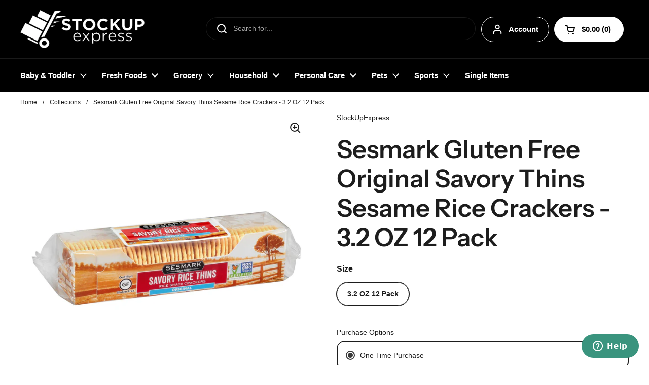

--- FILE ---
content_type: text/html; charset=utf-8
request_url: https://www.stockupexpress.com/products/sesmark-gluten-free-original-savory-thins-sesame-rice-crackers
body_size: 59156
content:
<!doctype html>
<html class="no-js" lang="en" dir="ltr">
<head>

	<meta charset="utf-8">
  <meta http-equiv="X-UA-Compatible" content="IE=edge,chrome=1">
  <meta name="viewport" content="width=device-width, initial-scale=1.0, height=device-height, minimum-scale=1.0"><link rel="shortcut icon" href="//www.stockupexpress.com/cdn/shop/files/StockUpFav_eecd0551-7a7d-4c1d-b4e3-380f0558acda.png?crop=center&height=48&v=1742829590&width=48" type="image/png" /><title>Sesmark Gluten Free Original Savory Thins Sesame Rice Crackers - 3.2 O &ndash; StockUpExpress</title><meta name="description" content="Rice snack crackers. Certified gluten-free. Non GMO Project verified. nongmoproject.org. sesmark.com. panosbrands.com. Product of Thailand.">

<meta property="og:site_name" content="StockUpExpress">
<meta property="og:url" content="https://www.stockupexpress.com/products/sesmark-gluten-free-original-savory-thins-sesame-rice-crackers">
<meta property="og:title" content="Sesmark Gluten Free Original Savory Thins Sesame Rice Crackers - 3.2 O">
<meta property="og:type" content="product">
<meta property="og:description" content="Rice snack crackers. Certified gluten-free. Non GMO Project verified. nongmoproject.org. sesmark.com. panosbrands.com. Product of Thailand."><meta property="og:image" content="http://www.stockupexpress.com/cdn/shop/products/8569310104_84b87b26-b9f2-44fb-b2cd-b083db990525.jpg?v=1659718798">
  <meta property="og:image:secure_url" content="https://www.stockupexpress.com/cdn/shop/products/8569310104_84b87b26-b9f2-44fb-b2cd-b083db990525.jpg?v=1659718798">
  <meta property="og:image:width" content="2500">
  <meta property="og:image:height" content="2500"><meta property="og:price:amount" content="57.48">
  <meta property="og:price:currency" content="USD"><meta name="twitter:site" content="@stockupexpress"><meta name="twitter:card" content="summary_large_image">
<meta name="twitter:title" content="Sesmark Gluten Free Original Savory Thins Sesame Rice Crackers - 3.2 O">
<meta name="twitter:description" content="Rice snack crackers. Certified gluten-free. Non GMO Project verified. nongmoproject.org. sesmark.com. panosbrands.com. Product of Thailand."><script type="application/ld+json">
  [
    {
      "@context": "https://schema.org",
      "@type": "WebSite",
      "name": "StockUpExpress",
      "url": "https:\/\/www.stockupexpress.com"
    },
    {
      "@context": "https://schema.org",
      "@type": "Organization",
      "name": "StockUpExpress",
      "url": "https:\/\/www.stockupexpress.com"
    }
  ]
</script>

<script type="application/ld+json">
{
  "@context": "http://schema.org",
  "@type": "BreadcrumbList",
  "itemListElement": [
    {
      "@type": "ListItem",
      "position": 1,
      "name": "Home",
      "item": "https://www.stockupexpress.com"
    },{
        "@type": "ListItem",
        "position": 2,
        "name": "Sesmark Gluten Free Original Savory Thins Sesame Rice Crackers - 3.2 OZ 12 Pack",
        "item": "https://www.stockupexpress.com/products/sesmark-gluten-free-original-savory-thins-sesame-rice-crackers"
      }]
}
</script><script type="application/ld+json">{"@context":"http:\/\/schema.org\/","@id":"\/products\/sesmark-gluten-free-original-savory-thins-sesame-rice-crackers#product","@type":"ProductGroup","brand":{"@type":"Brand","name":"StockUpExpress"},"category":"","description":"Rice snack crackers. Certified gluten-free. Non GMO Project verified. nongmoproject.org. sesmark.com. panosbrands.com. Product of Thailand.","hasVariant":[{"@id":"\/products\/sesmark-gluten-free-original-savory-thins-sesame-rice-crackers?variant=40270423326817#variant","@type":"Product","image":"https:\/\/www.stockupexpress.com\/cdn\/shop\/products\/8569310104_84b87b26-b9f2-44fb-b2cd-b083db990525.jpg?v=1659718798\u0026width=1920","mpn":"85693101043","name":"Sesmark Gluten Free Original Savory Thins Sesame Rice Crackers - 3.2 OZ 12 Pack - 3.2 OZ 12 Pack","offers":{"@id":"\/products\/sesmark-gluten-free-original-savory-thins-sesame-rice-crackers?variant=40270423326817#offer","@type":"Offer","availability":"http:\/\/schema.org\/InStock","price":"57.48","priceCurrency":"USD","url":"https:\/\/www.stockupexpress.com\/products\/sesmark-gluten-free-original-savory-thins-sesame-rice-crackers?variant=40270423326817"},"sku":"8569310104"}],"name":"Sesmark Gluten Free Original Savory Thins Sesame Rice Crackers - 3.2 OZ 12 Pack","productGroupID":"6843985723489","url":"https:\/\/www.stockupexpress.com\/products\/sesmark-gluten-free-original-savory-thins-sesame-rice-crackers"}</script><link rel="canonical" href="https://www.stockupexpress.com/products/sesmark-gluten-free-original-savory-thins-sesame-rice-crackers">

  <link rel="preconnect" href="https://cdn.shopify.com"><link rel="preconnect" href="https://fonts.shopifycdn.com" crossorigin>
<link href="//www.stockupexpress.com/cdn/shop/t/55/assets/theme.css?v=35384787903773640541741704530" as="style" rel="preload"><link href="//www.stockupexpress.com/cdn/shop/t/55/assets/section-header.css?v=95425541080557336961741704530" as="style" rel="preload"><link href="//www.stockupexpress.com/cdn/shop/t/55/assets/section-main-product.css?v=68809400782868590851741704530" as="style" rel="preload">
	<link rel="preload" as="image" href="//www.stockupexpress.com/cdn/shop/products/8569310104_84b87b26-b9f2-44fb-b2cd-b083db990525.jpg?v=1659718798&width=480" imagesrcset="//www.stockupexpress.com/cdn/shop/products/8569310104_84b87b26-b9f2-44fb-b2cd-b083db990525.jpg?v=1659718798&width=240 240w,//www.stockupexpress.com/cdn/shop/products/8569310104_84b87b26-b9f2-44fb-b2cd-b083db990525.jpg?v=1659718798&width=360 360w,//www.stockupexpress.com/cdn/shop/products/8569310104_84b87b26-b9f2-44fb-b2cd-b083db990525.jpg?v=1659718798&width=420 420w,//www.stockupexpress.com/cdn/shop/products/8569310104_84b87b26-b9f2-44fb-b2cd-b083db990525.jpg?v=1659718798&width=480 480w,//www.stockupexpress.com/cdn/shop/products/8569310104_84b87b26-b9f2-44fb-b2cd-b083db990525.jpg?v=1659718798&width=640 640w,//www.stockupexpress.com/cdn/shop/products/8569310104_84b87b26-b9f2-44fb-b2cd-b083db990525.jpg?v=1659718798&width=840 840w,//www.stockupexpress.com/cdn/shop/products/8569310104_84b87b26-b9f2-44fb-b2cd-b083db990525.jpg?v=1659718798&width=1080 1080w,//www.stockupexpress.com/cdn/shop/products/8569310104_84b87b26-b9f2-44fb-b2cd-b083db990525.jpg?v=1659718798&width=1280 1280w,//www.stockupexpress.com/cdn/shop/products/8569310104_84b87b26-b9f2-44fb-b2cd-b083db990525.jpg?v=1659718798&width=1540 1540w,//www.stockupexpress.com/cdn/shop/products/8569310104_84b87b26-b9f2-44fb-b2cd-b083db990525.jpg?v=1659718798&width=1860 1860w,//www.stockupexpress.com/cdn/shop/products/8569310104_84b87b26-b9f2-44fb-b2cd-b083db990525.jpg?v=1659718798&width=2100 2100w,//www.stockupexpress.com/cdn/shop/products/8569310104_84b87b26-b9f2-44fb-b2cd-b083db990525.jpg?v=1659718798&width=2460 2460w" imagesizes="(max-width: 767px) calc(100vw - 20px), (max-width: 1360px) 50vw, calc(1360px / 2)">


<link rel="preload" href="//www.stockupexpress.com/cdn/fonts/instrument_sans/instrumentsans_n6.27dc66245013a6f7f317d383a3cc9a0c347fb42d.woff2" as="font" type="font/woff2" crossorigin>
<style type="text/css">
@font-face {
  font-family: "Instrument Sans";
  font-weight: 600;
  font-style: normal;
  font-display: swap;
  src: url("//www.stockupexpress.com/cdn/fonts/instrument_sans/instrumentsans_n6.27dc66245013a6f7f317d383a3cc9a0c347fb42d.woff2") format("woff2"),
       url("//www.stockupexpress.com/cdn/fonts/instrument_sans/instrumentsans_n6.1a71efbeeb140ec495af80aad612ad55e19e6d0e.woff") format("woff");
}




</style>
<style type="text/css">

  :root {

    /* Direction */
    --direction:ltr;

    /* Font variables */

    --font-stack-headings: "Instrument Sans", sans-serif;
    --font-weight-headings: 600;
    --font-style-headings: normal;

    --font-stack-body: "system_ui", -apple-system, 'Segoe UI', Roboto, 'Helvetica Neue', 'Noto Sans', 'Liberation Sans', Arial, sans-serif, 'Apple Color Emoji', 'Segoe UI Emoji', 'Segoe UI Symbol', 'Noto Color Emoji';
    --font-weight-body: 400;--font-weight-body-bold: 700;--font-style-body: normal;--font-weight-buttons: var(--font-weight-body-bold);--font-weight-menu: var(--font-weight-body-bold);--base-headings-size: 70;
    --base-headings-line: 1.2;
    --base-headings-spacing: 0.0em;
    --base-body-size: 14;
    --base-body-line: 1.5;
    --base-body-spacing: 0.0em;

    --base-menu-size: 15;

    /* Color variables */

    --color-background-header: #000000;
    --color-secondary-background-header: rgba(255, 255, 255, 0.08);
    --color-opacity-background-header: rgba(0, 0, 0, 0);
    --color-text-header: #ffffff;
    --color-foreground-header: #000000;
    --color-accent-header: #ffffff;
    --color-foreground-accent-header: #000000;
    --color-borders-header: rgba(255, 255, 255, 0.1);

    --color-background-main: #ffffff;
    --color-secondary-background-main: rgba(29, 29, 29, 0.08);
    --color-third-background-main: rgba(29, 29, 29, 0.04);
    --color-fourth-background-main: rgba(29, 29, 29, 0.02);
    --color-opacity-background-main: rgba(255, 255, 255, 0);
    --color-text-main: #1d1d1d;
    --color-foreground-main: #ffffff;
    --color-secondary-text-main: rgba(29, 29, 29, 0.62);
    --color-accent-main: #000000;
    --color-foreground-accent-main: #ffffff;
    --color-borders-main: rgba(29, 29, 29, 0.15);

    --color-background-cards: #ffffff;
    --color-gradient-cards: ;
    --color-text-cards: #1d1d1d;
    --color-foreground-cards: #ffffff;
    --color-secondary-text-cards: rgba(29, 29, 29, 0.6);
    --color-accent-cards: #000000;
    --color-foreground-accent-cards: #ffffff;
    --color-borders-cards: #e1e1e1;

    --color-background-footer: #ffffff;
    --color-text-footer: #000000;
    --color-accent-footer: #298556;
    --color-borders-footer: rgba(0, 0, 0, 0.15);

    --color-borders-forms-primary: rgba(29, 29, 29, 0.3);
    --color-borders-forms-secondary: rgba(29, 29, 29, 0.6);

    /* Borders */

    --border-width-cards: 1px;
    --border-radius-cards: 10px;
    --border-width-buttons: 1px;
    --border-radius-buttons: 30px;
    --border-width-forms: 1px;
    --border-radius-forms: 5px;

    /* Shadows */
    --shadow-x-cards: 0px;
    --shadow-y-cards: 0px;
    --shadow-blur-cards: 0px;
    --color-shadow-cards: rgba(0,0,0,0);
    --shadow-x-buttons: 0px;
    --shadow-y-buttons: 0px;
    --shadow-blur-buttons: 0px;
    --color-shadow-buttons: rgba(0,0,0,0);

    /* Layout */

    --grid-gap-original-base: 26px;
    --theme-max-width: 1360px;
    --container-vertical-space-base: 50px;
    --image-fit-padding: 10%;

  }
  
    @media screen and (max-width: 767px) {
      :root {
        --border-radius-cards: clamp(8px, 5px, 10px);
      }
    }
  

  .facets__summary, #main select, .sidebar select, .modal-content select {
    background-image: url('data:image/svg+xml;utf8,<svg width="13" height="8" fill="none" xmlns="http://www.w3.org/2000/svg"><path d="M1.414.086 7.9 6.57 6.485 7.985 0 1.5 1.414.086Z" fill="%231d1d1d"/><path d="M12.985 1.515 6.5 8 5.085 6.586 11.571.101l1.414 1.414Z" fill="%231d1d1d"/></svg>');
  }

  .card .star-rating__stars {
    background-image: url('data:image/svg+xml;utf8,<svg width="20" height="13" viewBox="0 0 14 13" fill="none" xmlns="http://www.w3.org/2000/svg"><path d="m7 0 1.572 4.837h5.085l-4.114 2.99 1.572 4.836L7 9.673l-4.114 2.99 1.571-4.837-4.114-2.99h5.085L7 0Z" stroke="%231d1d1d" stroke-width="1"/></svg>');
  }
  .card .star-rating__stars-active {
    background-image: url('data:image/svg+xml;utf8,<svg width="20" height="13" viewBox="0 0 14 13" fill="none" xmlns="http://www.w3.org/2000/svg"><path d="m7 0 1.572 4.837h5.085l-4.114 2.99 1.572 4.836L7 9.673l-4.114 2.99 1.571-4.837-4.114-2.99h5.085L7 0Z" fill="%231d1d1d" stroke-width="0"/></svg>');
  }

  .star-rating__stars {
    background-image: url('data:image/svg+xml;utf8,<svg width="20" height="13" viewBox="0 0 14 13" fill="none" xmlns="http://www.w3.org/2000/svg"><path d="m7 0 1.572 4.837h5.085l-4.114 2.99 1.572 4.836L7 9.673l-4.114 2.99 1.571-4.837-4.114-2.99h5.085L7 0Z" stroke="%231d1d1d" stroke-width="1"/></svg>');
  }
  .star-rating__stars-active {
    background-image: url('data:image/svg+xml;utf8,<svg width="20" height="13" viewBox="0 0 14 13" fill="none" xmlns="http://www.w3.org/2000/svg"><path d="m7 0 1.572 4.837h5.085l-4.114 2.99 1.572 4.836L7 9.673l-4.114 2.99 1.571-4.837-4.114-2.99h5.085L7 0Z" fill="%231d1d1d" stroke-width="0"/></svg>');
  }

  .product-item {}</style>

<style id="root-height">
  :root {
    --window-height: 100vh;
  }
</style><link href="//www.stockupexpress.com/cdn/shop/t/55/assets/theme.css?v=35384787903773640541741704530" rel="stylesheet" type="text/css" media="all" />

	<script>window.performance && window.performance.mark && window.performance.mark('shopify.content_for_header.start');</script><meta name="facebook-domain-verification" content="9dc6jy9b7b6k0e0fqpnjdqw14tevwo">
<meta name="google-site-verification" content="M4CAAeqLpYPVfM-0oT-X5qiTmkZ3RqvrakRYMt23yCo">
<meta id="shopify-digital-wallet" name="shopify-digital-wallet" content="/55247765601/digital_wallets/dialog">
<meta name="shopify-checkout-api-token" content="688ead5fbd51c1d2e54354e7cc832676">
<link rel="alternate" type="application/json+oembed" href="https://www.stockupexpress.com/products/sesmark-gluten-free-original-savory-thins-sesame-rice-crackers.oembed">
<script async="async" src="/checkouts/internal/preloads.js?locale=en-US"></script>
<link rel="preconnect" href="https://shop.app" crossorigin="anonymous">
<script async="async" src="https://shop.app/checkouts/internal/preloads.js?locale=en-US&shop_id=55247765601" crossorigin="anonymous"></script>
<script id="apple-pay-shop-capabilities" type="application/json">{"shopId":55247765601,"countryCode":"US","currencyCode":"USD","merchantCapabilities":["supports3DS"],"merchantId":"gid:\/\/shopify\/Shop\/55247765601","merchantName":"StockUpExpress","requiredBillingContactFields":["postalAddress","email"],"requiredShippingContactFields":["postalAddress","email"],"shippingType":"shipping","supportedNetworks":["visa","masterCard","amex","discover","elo","jcb"],"total":{"type":"pending","label":"StockUpExpress","amount":"1.00"},"shopifyPaymentsEnabled":true,"supportsSubscriptions":true}</script>
<script id="shopify-features" type="application/json">{"accessToken":"688ead5fbd51c1d2e54354e7cc832676","betas":["rich-media-storefront-analytics"],"domain":"www.stockupexpress.com","predictiveSearch":true,"shopId":55247765601,"locale":"en"}</script>
<script>var Shopify = Shopify || {};
Shopify.shop = "stockupexpress.myshopify.com";
Shopify.locale = "en";
Shopify.currency = {"active":"USD","rate":"1.0"};
Shopify.country = "US";
Shopify.theme = {"name":"Local LIVE","id":125165174881,"schema_name":"Local","schema_version":"2.6.2","theme_store_id":1651,"role":"main"};
Shopify.theme.handle = "null";
Shopify.theme.style = {"id":null,"handle":null};
Shopify.cdnHost = "www.stockupexpress.com/cdn";
Shopify.routes = Shopify.routes || {};
Shopify.routes.root = "/";</script>
<script type="module">!function(o){(o.Shopify=o.Shopify||{}).modules=!0}(window);</script>
<script>!function(o){function n(){var o=[];function n(){o.push(Array.prototype.slice.apply(arguments))}return n.q=o,n}var t=o.Shopify=o.Shopify||{};t.loadFeatures=n(),t.autoloadFeatures=n()}(window);</script>
<script>
  window.ShopifyPay = window.ShopifyPay || {};
  window.ShopifyPay.apiHost = "shop.app\/pay";
  window.ShopifyPay.redirectState = null;
</script>
<script id="shop-js-analytics" type="application/json">{"pageType":"product"}</script>
<script defer="defer" async type="module" src="//www.stockupexpress.com/cdn/shopifycloud/shop-js/modules/v2/client.init-shop-cart-sync_BN7fPSNr.en.esm.js"></script>
<script defer="defer" async type="module" src="//www.stockupexpress.com/cdn/shopifycloud/shop-js/modules/v2/chunk.common_Cbph3Kss.esm.js"></script>
<script defer="defer" async type="module" src="//www.stockupexpress.com/cdn/shopifycloud/shop-js/modules/v2/chunk.modal_DKumMAJ1.esm.js"></script>
<script type="module">
  await import("//www.stockupexpress.com/cdn/shopifycloud/shop-js/modules/v2/client.init-shop-cart-sync_BN7fPSNr.en.esm.js");
await import("//www.stockupexpress.com/cdn/shopifycloud/shop-js/modules/v2/chunk.common_Cbph3Kss.esm.js");
await import("//www.stockupexpress.com/cdn/shopifycloud/shop-js/modules/v2/chunk.modal_DKumMAJ1.esm.js");

  window.Shopify.SignInWithShop?.initShopCartSync?.({"fedCMEnabled":true,"windoidEnabled":true});

</script>
<script defer="defer" async type="module" src="//www.stockupexpress.com/cdn/shopifycloud/shop-js/modules/v2/client.payment-terms_BxzfvcZJ.en.esm.js"></script>
<script defer="defer" async type="module" src="//www.stockupexpress.com/cdn/shopifycloud/shop-js/modules/v2/chunk.common_Cbph3Kss.esm.js"></script>
<script defer="defer" async type="module" src="//www.stockupexpress.com/cdn/shopifycloud/shop-js/modules/v2/chunk.modal_DKumMAJ1.esm.js"></script>
<script type="module">
  await import("//www.stockupexpress.com/cdn/shopifycloud/shop-js/modules/v2/client.payment-terms_BxzfvcZJ.en.esm.js");
await import("//www.stockupexpress.com/cdn/shopifycloud/shop-js/modules/v2/chunk.common_Cbph3Kss.esm.js");
await import("//www.stockupexpress.com/cdn/shopifycloud/shop-js/modules/v2/chunk.modal_DKumMAJ1.esm.js");

  
</script>
<script>
  window.Shopify = window.Shopify || {};
  if (!window.Shopify.featureAssets) window.Shopify.featureAssets = {};
  window.Shopify.featureAssets['shop-js'] = {"shop-cart-sync":["modules/v2/client.shop-cart-sync_CJVUk8Jm.en.esm.js","modules/v2/chunk.common_Cbph3Kss.esm.js","modules/v2/chunk.modal_DKumMAJ1.esm.js"],"init-fed-cm":["modules/v2/client.init-fed-cm_7Fvt41F4.en.esm.js","modules/v2/chunk.common_Cbph3Kss.esm.js","modules/v2/chunk.modal_DKumMAJ1.esm.js"],"init-shop-email-lookup-coordinator":["modules/v2/client.init-shop-email-lookup-coordinator_Cc088_bR.en.esm.js","modules/v2/chunk.common_Cbph3Kss.esm.js","modules/v2/chunk.modal_DKumMAJ1.esm.js"],"init-windoid":["modules/v2/client.init-windoid_hPopwJRj.en.esm.js","modules/v2/chunk.common_Cbph3Kss.esm.js","modules/v2/chunk.modal_DKumMAJ1.esm.js"],"shop-button":["modules/v2/client.shop-button_B0jaPSNF.en.esm.js","modules/v2/chunk.common_Cbph3Kss.esm.js","modules/v2/chunk.modal_DKumMAJ1.esm.js"],"shop-cash-offers":["modules/v2/client.shop-cash-offers_DPIskqss.en.esm.js","modules/v2/chunk.common_Cbph3Kss.esm.js","modules/v2/chunk.modal_DKumMAJ1.esm.js"],"shop-toast-manager":["modules/v2/client.shop-toast-manager_CK7RT69O.en.esm.js","modules/v2/chunk.common_Cbph3Kss.esm.js","modules/v2/chunk.modal_DKumMAJ1.esm.js"],"init-shop-cart-sync":["modules/v2/client.init-shop-cart-sync_BN7fPSNr.en.esm.js","modules/v2/chunk.common_Cbph3Kss.esm.js","modules/v2/chunk.modal_DKumMAJ1.esm.js"],"init-customer-accounts-sign-up":["modules/v2/client.init-customer-accounts-sign-up_CfPf4CXf.en.esm.js","modules/v2/client.shop-login-button_DeIztwXF.en.esm.js","modules/v2/chunk.common_Cbph3Kss.esm.js","modules/v2/chunk.modal_DKumMAJ1.esm.js"],"pay-button":["modules/v2/client.pay-button_CgIwFSYN.en.esm.js","modules/v2/chunk.common_Cbph3Kss.esm.js","modules/v2/chunk.modal_DKumMAJ1.esm.js"],"init-customer-accounts":["modules/v2/client.init-customer-accounts_DQ3x16JI.en.esm.js","modules/v2/client.shop-login-button_DeIztwXF.en.esm.js","modules/v2/chunk.common_Cbph3Kss.esm.js","modules/v2/chunk.modal_DKumMAJ1.esm.js"],"avatar":["modules/v2/client.avatar_BTnouDA3.en.esm.js"],"init-shop-for-new-customer-accounts":["modules/v2/client.init-shop-for-new-customer-accounts_CsZy_esa.en.esm.js","modules/v2/client.shop-login-button_DeIztwXF.en.esm.js","modules/v2/chunk.common_Cbph3Kss.esm.js","modules/v2/chunk.modal_DKumMAJ1.esm.js"],"shop-follow-button":["modules/v2/client.shop-follow-button_BRMJjgGd.en.esm.js","modules/v2/chunk.common_Cbph3Kss.esm.js","modules/v2/chunk.modal_DKumMAJ1.esm.js"],"checkout-modal":["modules/v2/client.checkout-modal_B9Drz_yf.en.esm.js","modules/v2/chunk.common_Cbph3Kss.esm.js","modules/v2/chunk.modal_DKumMAJ1.esm.js"],"shop-login-button":["modules/v2/client.shop-login-button_DeIztwXF.en.esm.js","modules/v2/chunk.common_Cbph3Kss.esm.js","modules/v2/chunk.modal_DKumMAJ1.esm.js"],"lead-capture":["modules/v2/client.lead-capture_DXYzFM3R.en.esm.js","modules/v2/chunk.common_Cbph3Kss.esm.js","modules/v2/chunk.modal_DKumMAJ1.esm.js"],"shop-login":["modules/v2/client.shop-login_CA5pJqmO.en.esm.js","modules/v2/chunk.common_Cbph3Kss.esm.js","modules/v2/chunk.modal_DKumMAJ1.esm.js"],"payment-terms":["modules/v2/client.payment-terms_BxzfvcZJ.en.esm.js","modules/v2/chunk.common_Cbph3Kss.esm.js","modules/v2/chunk.modal_DKumMAJ1.esm.js"]};
</script>
<script>(function() {
  var isLoaded = false;
  function asyncLoad() {
    if (isLoaded) return;
    isLoaded = true;
    var urls = ["https:\/\/cdn.shopify.com\/s\/files\/1\/0552\/4776\/5601\/t\/2\/assets\/zendesk-embeddable.js?v=1651071399\u0026shop=stockupexpress.myshopify.com","\/\/www.powr.io\/powr.js?powr-token=stockupexpress.myshopify.com\u0026external-type=shopify\u0026shop=stockupexpress.myshopify.com","https:\/\/loox.io\/widget\/Vy-wcq6yN6\/loox.1666636662403.js?shop=stockupexpress.myshopify.com","\/\/cdn.shopify.com\/proxy\/9f4c052ba188f9a2b249b598e1d32b17f5ff1bc138d8c5322038f123f30114a0\/api.goaffpro.com\/loader.js?shop=stockupexpress.myshopify.com\u0026sp-cache-control=cHVibGljLCBtYXgtYWdlPTkwMA","\/\/cdn.shopify.com\/proxy\/afc70ce6e44907e440653edd58c40d5506920efe8b180be0de978b2e710b2165\/static.cdn.printful.com\/static\/js\/external\/shopify-product-customizer.js?v=0.28\u0026shop=stockupexpress.myshopify.com\u0026sp-cache-control=cHVibGljLCBtYXgtYWdlPTkwMA","https:\/\/assets.dailykarma.io\/prod\/init-v3.js?v2\u0026shop=stockupexpress.myshopify.com","https:\/\/cdn-bundler.nice-team.net\/app\/js\/bundler.js?shop=stockupexpress.myshopify.com"];
    for (var i = 0; i < urls.length; i++) {
      var s = document.createElement('script');
      s.type = 'text/javascript';
      s.async = true;
      s.src = urls[i];
      var x = document.getElementsByTagName('script')[0];
      x.parentNode.insertBefore(s, x);
    }
  };
  if(window.attachEvent) {
    window.attachEvent('onload', asyncLoad);
  } else {
    window.addEventListener('load', asyncLoad, false);
  }
})();</script>
<script id="__st">var __st={"a":55247765601,"offset":-18000,"reqid":"ed12c066-109c-40e8-96ac-7c27cd7e19bd-1769857656","pageurl":"www.stockupexpress.com\/products\/sesmark-gluten-free-original-savory-thins-sesame-rice-crackers","u":"927b3d812d0f","p":"product","rtyp":"product","rid":6843985723489};</script>
<script>window.ShopifyPaypalV4VisibilityTracking = true;</script>
<script id="captcha-bootstrap">!function(){'use strict';const t='contact',e='account',n='new_comment',o=[[t,t],['blogs',n],['comments',n],[t,'customer']],c=[[e,'customer_login'],[e,'guest_login'],[e,'recover_customer_password'],[e,'create_customer']],r=t=>t.map((([t,e])=>`form[action*='/${t}']:not([data-nocaptcha='true']) input[name='form_type'][value='${e}']`)).join(','),a=t=>()=>t?[...document.querySelectorAll(t)].map((t=>t.form)):[];function s(){const t=[...o],e=r(t);return a(e)}const i='password',u='form_key',d=['recaptcha-v3-token','g-recaptcha-response','h-captcha-response',i],f=()=>{try{return window.sessionStorage}catch{return}},m='__shopify_v',_=t=>t.elements[u];function p(t,e,n=!1){try{const o=window.sessionStorage,c=JSON.parse(o.getItem(e)),{data:r}=function(t){const{data:e,action:n}=t;return t[m]||n?{data:e,action:n}:{data:t,action:n}}(c);for(const[e,n]of Object.entries(r))t.elements[e]&&(t.elements[e].value=n);n&&o.removeItem(e)}catch(o){console.error('form repopulation failed',{error:o})}}const l='form_type',E='cptcha';function T(t){t.dataset[E]=!0}const w=window,h=w.document,L='Shopify',v='ce_forms',y='captcha';let A=!1;((t,e)=>{const n=(g='f06e6c50-85a8-45c8-87d0-21a2b65856fe',I='https://cdn.shopify.com/shopifycloud/storefront-forms-hcaptcha/ce_storefront_forms_captcha_hcaptcha.v1.5.2.iife.js',D={infoText:'Protected by hCaptcha',privacyText:'Privacy',termsText:'Terms'},(t,e,n)=>{const o=w[L][v],c=o.bindForm;if(c)return c(t,g,e,D).then(n);var r;o.q.push([[t,g,e,D],n]),r=I,A||(h.body.append(Object.assign(h.createElement('script'),{id:'captcha-provider',async:!0,src:r})),A=!0)});var g,I,D;w[L]=w[L]||{},w[L][v]=w[L][v]||{},w[L][v].q=[],w[L][y]=w[L][y]||{},w[L][y].protect=function(t,e){n(t,void 0,e),T(t)},Object.freeze(w[L][y]),function(t,e,n,w,h,L){const[v,y,A,g]=function(t,e,n){const i=e?o:[],u=t?c:[],d=[...i,...u],f=r(d),m=r(i),_=r(d.filter((([t,e])=>n.includes(e))));return[a(f),a(m),a(_),s()]}(w,h,L),I=t=>{const e=t.target;return e instanceof HTMLFormElement?e:e&&e.form},D=t=>v().includes(t);t.addEventListener('submit',(t=>{const e=I(t);if(!e)return;const n=D(e)&&!e.dataset.hcaptchaBound&&!e.dataset.recaptchaBound,o=_(e),c=g().includes(e)&&(!o||!o.value);(n||c)&&t.preventDefault(),c&&!n&&(function(t){try{if(!f())return;!function(t){const e=f();if(!e)return;const n=_(t);if(!n)return;const o=n.value;o&&e.removeItem(o)}(t);const e=Array.from(Array(32),(()=>Math.random().toString(36)[2])).join('');!function(t,e){_(t)||t.append(Object.assign(document.createElement('input'),{type:'hidden',name:u})),t.elements[u].value=e}(t,e),function(t,e){const n=f();if(!n)return;const o=[...t.querySelectorAll(`input[type='${i}']`)].map((({name:t})=>t)),c=[...d,...o],r={};for(const[a,s]of new FormData(t).entries())c.includes(a)||(r[a]=s);n.setItem(e,JSON.stringify({[m]:1,action:t.action,data:r}))}(t,e)}catch(e){console.error('failed to persist form',e)}}(e),e.submit())}));const S=(t,e)=>{t&&!t.dataset[E]&&(n(t,e.some((e=>e===t))),T(t))};for(const o of['focusin','change'])t.addEventListener(o,(t=>{const e=I(t);D(e)&&S(e,y())}));const B=e.get('form_key'),M=e.get(l),P=B&&M;t.addEventListener('DOMContentLoaded',(()=>{const t=y();if(P)for(const e of t)e.elements[l].value===M&&p(e,B);[...new Set([...A(),...v().filter((t=>'true'===t.dataset.shopifyCaptcha))])].forEach((e=>S(e,t)))}))}(h,new URLSearchParams(w.location.search),n,t,e,['guest_login'])})(!0,!0)}();</script>
<script integrity="sha256-4kQ18oKyAcykRKYeNunJcIwy7WH5gtpwJnB7kiuLZ1E=" data-source-attribution="shopify.loadfeatures" defer="defer" src="//www.stockupexpress.com/cdn/shopifycloud/storefront/assets/storefront/load_feature-a0a9edcb.js" crossorigin="anonymous"></script>
<script crossorigin="anonymous" defer="defer" src="//www.stockupexpress.com/cdn/shopifycloud/storefront/assets/shopify_pay/storefront-65b4c6d7.js?v=20250812"></script>
<script data-source-attribution="shopify.dynamic_checkout.dynamic.init">var Shopify=Shopify||{};Shopify.PaymentButton=Shopify.PaymentButton||{isStorefrontPortableWallets:!0,init:function(){window.Shopify.PaymentButton.init=function(){};var t=document.createElement("script");t.src="https://www.stockupexpress.com/cdn/shopifycloud/portable-wallets/latest/portable-wallets.en.js",t.type="module",document.head.appendChild(t)}};
</script>
<script data-source-attribution="shopify.dynamic_checkout.buyer_consent">
  function portableWalletsHideBuyerConsent(e){var t=document.getElementById("shopify-buyer-consent"),n=document.getElementById("shopify-subscription-policy-button");t&&n&&(t.classList.add("hidden"),t.setAttribute("aria-hidden","true"),n.removeEventListener("click",e))}function portableWalletsShowBuyerConsent(e){var t=document.getElementById("shopify-buyer-consent"),n=document.getElementById("shopify-subscription-policy-button");t&&n&&(t.classList.remove("hidden"),t.removeAttribute("aria-hidden"),n.addEventListener("click",e))}window.Shopify?.PaymentButton&&(window.Shopify.PaymentButton.hideBuyerConsent=portableWalletsHideBuyerConsent,window.Shopify.PaymentButton.showBuyerConsent=portableWalletsShowBuyerConsent);
</script>
<script>
  function portableWalletsCleanup(e){e&&e.src&&console.error("Failed to load portable wallets script "+e.src);var t=document.querySelectorAll("shopify-accelerated-checkout .shopify-payment-button__skeleton, shopify-accelerated-checkout-cart .wallet-cart-button__skeleton"),e=document.getElementById("shopify-buyer-consent");for(let e=0;e<t.length;e++)t[e].remove();e&&e.remove()}function portableWalletsNotLoadedAsModule(e){e instanceof ErrorEvent&&"string"==typeof e.message&&e.message.includes("import.meta")&&"string"==typeof e.filename&&e.filename.includes("portable-wallets")&&(window.removeEventListener("error",portableWalletsNotLoadedAsModule),window.Shopify.PaymentButton.failedToLoad=e,"loading"===document.readyState?document.addEventListener("DOMContentLoaded",window.Shopify.PaymentButton.init):window.Shopify.PaymentButton.init())}window.addEventListener("error",portableWalletsNotLoadedAsModule);
</script>

<script type="module" src="https://www.stockupexpress.com/cdn/shopifycloud/portable-wallets/latest/portable-wallets.en.js" onError="portableWalletsCleanup(this)" crossorigin="anonymous"></script>
<script nomodule>
  document.addEventListener("DOMContentLoaded", portableWalletsCleanup);
</script>

<link id="shopify-accelerated-checkout-styles" rel="stylesheet" media="screen" href="https://www.stockupexpress.com/cdn/shopifycloud/portable-wallets/latest/accelerated-checkout-backwards-compat.css" crossorigin="anonymous">
<style id="shopify-accelerated-checkout-cart">
        #shopify-buyer-consent {
  margin-top: 1em;
  display: inline-block;
  width: 100%;
}

#shopify-buyer-consent.hidden {
  display: none;
}

#shopify-subscription-policy-button {
  background: none;
  border: none;
  padding: 0;
  text-decoration: underline;
  font-size: inherit;
  cursor: pointer;
}

#shopify-subscription-policy-button::before {
  box-shadow: none;
}

      </style>

<script>window.performance && window.performance.mark && window.performance.mark('shopify.content_for_header.end');</script>

  <script>
    const rbi = [];
    const ribSetSize = (img) => {
      if ( img.offsetWidth / img.dataset.ratio < img.offsetHeight ) {
        img.setAttribute('sizes', `${Math.ceil(img.offsetHeight * img.dataset.ratio)}px`);
      } else {
        img.setAttribute('sizes', `${Math.ceil(img.offsetWidth)}px`);
      }
    }
    const debounce = (fn, wait) => {
      let t;
      return (...args) => {
        clearTimeout(t);
        t = setTimeout(() => fn.apply(this, args), wait);
      };
    }
    window.KEYCODES = {
      TAB: 9,
      ESC: 27,
      DOWN: 40,
      RIGHT: 39,
      UP: 38,
      LEFT: 37,
      RETURN: 13
    };
    window.addEventListener('resize', debounce(()=>{
      for ( let img of rbi ) {
        ribSetSize(img);
      }
    }, 250));
  </script><noscript>
    <link rel="stylesheet" href="//www.stockupexpress.com/cdn/shop/t/55/assets/theme-noscript.css?v=42099867224588620941741704530">
  </noscript>

<script src="https://cdn.shopify.com/extensions/019bff7b-3245-7add-8604-cd05c06314d2/cartbite-77/assets/cartbite-embed.js" type="text/javascript" defer="defer"></script>
<link href="https://monorail-edge.shopifysvc.com" rel="dns-prefetch">
<script>(function(){if ("sendBeacon" in navigator && "performance" in window) {try {var session_token_from_headers = performance.getEntriesByType('navigation')[0].serverTiming.find(x => x.name == '_s').description;} catch {var session_token_from_headers = undefined;}var session_cookie_matches = document.cookie.match(/_shopify_s=([^;]*)/);var session_token_from_cookie = session_cookie_matches && session_cookie_matches.length === 2 ? session_cookie_matches[1] : "";var session_token = session_token_from_headers || session_token_from_cookie || "";function handle_abandonment_event(e) {var entries = performance.getEntries().filter(function(entry) {return /monorail-edge.shopifysvc.com/.test(entry.name);});if (!window.abandonment_tracked && entries.length === 0) {window.abandonment_tracked = true;var currentMs = Date.now();var navigation_start = performance.timing.navigationStart;var payload = {shop_id: 55247765601,url: window.location.href,navigation_start,duration: currentMs - navigation_start,session_token,page_type: "product"};window.navigator.sendBeacon("https://monorail-edge.shopifysvc.com/v1/produce", JSON.stringify({schema_id: "online_store_buyer_site_abandonment/1.1",payload: payload,metadata: {event_created_at_ms: currentMs,event_sent_at_ms: currentMs}}));}}window.addEventListener('pagehide', handle_abandonment_event);}}());</script>
<script id="web-pixels-manager-setup">(function e(e,d,r,n,o){if(void 0===o&&(o={}),!Boolean(null===(a=null===(i=window.Shopify)||void 0===i?void 0:i.analytics)||void 0===a?void 0:a.replayQueue)){var i,a;window.Shopify=window.Shopify||{};var t=window.Shopify;t.analytics=t.analytics||{};var s=t.analytics;s.replayQueue=[],s.publish=function(e,d,r){return s.replayQueue.push([e,d,r]),!0};try{self.performance.mark("wpm:start")}catch(e){}var l=function(){var e={modern:/Edge?\/(1{2}[4-9]|1[2-9]\d|[2-9]\d{2}|\d{4,})\.\d+(\.\d+|)|Firefox\/(1{2}[4-9]|1[2-9]\d|[2-9]\d{2}|\d{4,})\.\d+(\.\d+|)|Chrom(ium|e)\/(9{2}|\d{3,})\.\d+(\.\d+|)|(Maci|X1{2}).+ Version\/(15\.\d+|(1[6-9]|[2-9]\d|\d{3,})\.\d+)([,.]\d+|)( \(\w+\)|)( Mobile\/\w+|) Safari\/|Chrome.+OPR\/(9{2}|\d{3,})\.\d+\.\d+|(CPU[ +]OS|iPhone[ +]OS|CPU[ +]iPhone|CPU IPhone OS|CPU iPad OS)[ +]+(15[._]\d+|(1[6-9]|[2-9]\d|\d{3,})[._]\d+)([._]\d+|)|Android:?[ /-](13[3-9]|1[4-9]\d|[2-9]\d{2}|\d{4,})(\.\d+|)(\.\d+|)|Android.+Firefox\/(13[5-9]|1[4-9]\d|[2-9]\d{2}|\d{4,})\.\d+(\.\d+|)|Android.+Chrom(ium|e)\/(13[3-9]|1[4-9]\d|[2-9]\d{2}|\d{4,})\.\d+(\.\d+|)|SamsungBrowser\/([2-9]\d|\d{3,})\.\d+/,legacy:/Edge?\/(1[6-9]|[2-9]\d|\d{3,})\.\d+(\.\d+|)|Firefox\/(5[4-9]|[6-9]\d|\d{3,})\.\d+(\.\d+|)|Chrom(ium|e)\/(5[1-9]|[6-9]\d|\d{3,})\.\d+(\.\d+|)([\d.]+$|.*Safari\/(?![\d.]+ Edge\/[\d.]+$))|(Maci|X1{2}).+ Version\/(10\.\d+|(1[1-9]|[2-9]\d|\d{3,})\.\d+)([,.]\d+|)( \(\w+\)|)( Mobile\/\w+|) Safari\/|Chrome.+OPR\/(3[89]|[4-9]\d|\d{3,})\.\d+\.\d+|(CPU[ +]OS|iPhone[ +]OS|CPU[ +]iPhone|CPU IPhone OS|CPU iPad OS)[ +]+(10[._]\d+|(1[1-9]|[2-9]\d|\d{3,})[._]\d+)([._]\d+|)|Android:?[ /-](13[3-9]|1[4-9]\d|[2-9]\d{2}|\d{4,})(\.\d+|)(\.\d+|)|Mobile Safari.+OPR\/([89]\d|\d{3,})\.\d+\.\d+|Android.+Firefox\/(13[5-9]|1[4-9]\d|[2-9]\d{2}|\d{4,})\.\d+(\.\d+|)|Android.+Chrom(ium|e)\/(13[3-9]|1[4-9]\d|[2-9]\d{2}|\d{4,})\.\d+(\.\d+|)|Android.+(UC? ?Browser|UCWEB|U3)[ /]?(15\.([5-9]|\d{2,})|(1[6-9]|[2-9]\d|\d{3,})\.\d+)\.\d+|SamsungBrowser\/(5\.\d+|([6-9]|\d{2,})\.\d+)|Android.+MQ{2}Browser\/(14(\.(9|\d{2,})|)|(1[5-9]|[2-9]\d|\d{3,})(\.\d+|))(\.\d+|)|K[Aa][Ii]OS\/(3\.\d+|([4-9]|\d{2,})\.\d+)(\.\d+|)/},d=e.modern,r=e.legacy,n=navigator.userAgent;return n.match(d)?"modern":n.match(r)?"legacy":"unknown"}(),u="modern"===l?"modern":"legacy",c=(null!=n?n:{modern:"",legacy:""})[u],f=function(e){return[e.baseUrl,"/wpm","/b",e.hashVersion,"modern"===e.buildTarget?"m":"l",".js"].join("")}({baseUrl:d,hashVersion:r,buildTarget:u}),m=function(e){var d=e.version,r=e.bundleTarget,n=e.surface,o=e.pageUrl,i=e.monorailEndpoint;return{emit:function(e){var a=e.status,t=e.errorMsg,s=(new Date).getTime(),l=JSON.stringify({metadata:{event_sent_at_ms:s},events:[{schema_id:"web_pixels_manager_load/3.1",payload:{version:d,bundle_target:r,page_url:o,status:a,surface:n,error_msg:t},metadata:{event_created_at_ms:s}}]});if(!i)return console&&console.warn&&console.warn("[Web Pixels Manager] No Monorail endpoint provided, skipping logging."),!1;try{return self.navigator.sendBeacon.bind(self.navigator)(i,l)}catch(e){}var u=new XMLHttpRequest;try{return u.open("POST",i,!0),u.setRequestHeader("Content-Type","text/plain"),u.send(l),!0}catch(e){return console&&console.warn&&console.warn("[Web Pixels Manager] Got an unhandled error while logging to Monorail."),!1}}}}({version:r,bundleTarget:l,surface:e.surface,pageUrl:self.location.href,monorailEndpoint:e.monorailEndpoint});try{o.browserTarget=l,function(e){var d=e.src,r=e.async,n=void 0===r||r,o=e.onload,i=e.onerror,a=e.sri,t=e.scriptDataAttributes,s=void 0===t?{}:t,l=document.createElement("script"),u=document.querySelector("head"),c=document.querySelector("body");if(l.async=n,l.src=d,a&&(l.integrity=a,l.crossOrigin="anonymous"),s)for(var f in s)if(Object.prototype.hasOwnProperty.call(s,f))try{l.dataset[f]=s[f]}catch(e){}if(o&&l.addEventListener("load",o),i&&l.addEventListener("error",i),u)u.appendChild(l);else{if(!c)throw new Error("Did not find a head or body element to append the script");c.appendChild(l)}}({src:f,async:!0,onload:function(){if(!function(){var e,d;return Boolean(null===(d=null===(e=window.Shopify)||void 0===e?void 0:e.analytics)||void 0===d?void 0:d.initialized)}()){var d=window.webPixelsManager.init(e)||void 0;if(d){var r=window.Shopify.analytics;r.replayQueue.forEach((function(e){var r=e[0],n=e[1],o=e[2];d.publishCustomEvent(r,n,o)})),r.replayQueue=[],r.publish=d.publishCustomEvent,r.visitor=d.visitor,r.initialized=!0}}},onerror:function(){return m.emit({status:"failed",errorMsg:"".concat(f," has failed to load")})},sri:function(e){var d=/^sha384-[A-Za-z0-9+/=]+$/;return"string"==typeof e&&d.test(e)}(c)?c:"",scriptDataAttributes:o}),m.emit({status:"loading"})}catch(e){m.emit({status:"failed",errorMsg:(null==e?void 0:e.message)||"Unknown error"})}}})({shopId: 55247765601,storefrontBaseUrl: "https://www.stockupexpress.com",extensionsBaseUrl: "https://extensions.shopifycdn.com/cdn/shopifycloud/web-pixels-manager",monorailEndpoint: "https://monorail-edge.shopifysvc.com/unstable/produce_batch",surface: "storefront-renderer",enabledBetaFlags: ["2dca8a86"],webPixelsConfigList: [{"id":"862158945","configuration":"{\"accountID\":\"8246\"}","eventPayloadVersion":"v1","runtimeContext":"STRICT","scriptVersion":"1c2654ab735a672c323e9cbc9fae0e47","type":"APP","apiClientId":2594385,"privacyPurposes":[],"dataSharingAdjustments":{"protectedCustomerApprovalScopes":["read_customer_address","read_customer_email","read_customer_name","read_customer_personal_data"]}},{"id":"285081697","configuration":"{\"shop\":\"stockupexpress.myshopify.com\",\"cookie_duration\":\"604800\"}","eventPayloadVersion":"v1","runtimeContext":"STRICT","scriptVersion":"a2e7513c3708f34b1f617d7ce88f9697","type":"APP","apiClientId":2744533,"privacyPurposes":["ANALYTICS","MARKETING"],"dataSharingAdjustments":{"protectedCustomerApprovalScopes":["read_customer_address","read_customer_email","read_customer_name","read_customer_personal_data","read_customer_phone"]}},{"id":"231211105","configuration":"{\"pixelCode\":\"CU0JAO3C77UD4C8L9EA0\"}","eventPayloadVersion":"v1","runtimeContext":"STRICT","scriptVersion":"22e92c2ad45662f435e4801458fb78cc","type":"APP","apiClientId":4383523,"privacyPurposes":["ANALYTICS","MARKETING","SALE_OF_DATA"],"dataSharingAdjustments":{"protectedCustomerApprovalScopes":["read_customer_address","read_customer_email","read_customer_name","read_customer_personal_data","read_customer_phone"]}},{"id":"216825953","configuration":"{\"accountID\":\"55247765601\"}","eventPayloadVersion":"v1","runtimeContext":"STRICT","scriptVersion":"3c72ff377e9d92ad2f15992c3c493e7f","type":"APP","apiClientId":5263155,"privacyPurposes":[],"dataSharingAdjustments":{"protectedCustomerApprovalScopes":["read_customer_address","read_customer_email","read_customer_name","read_customer_personal_data","read_customer_phone"]}},{"id":"180486241","configuration":"{\"config\":\"{\\\"pixel_id\\\":\\\"G-KSCENHP95F\\\",\\\"google_tag_ids\\\":[\\\"G-KSCENHP95F\\\",\\\"GT-5M8LMSL\\\"],\\\"target_country\\\":\\\"US\\\",\\\"gtag_events\\\":[{\\\"type\\\":\\\"search\\\",\\\"action_label\\\":\\\"G-KSCENHP95F\\\"},{\\\"type\\\":\\\"begin_checkout\\\",\\\"action_label\\\":\\\"G-KSCENHP95F\\\"},{\\\"type\\\":\\\"view_item\\\",\\\"action_label\\\":[\\\"G-KSCENHP95F\\\",\\\"MC-1488Z5JE64\\\"]},{\\\"type\\\":\\\"purchase\\\",\\\"action_label\\\":[\\\"G-KSCENHP95F\\\",\\\"MC-1488Z5JE64\\\"]},{\\\"type\\\":\\\"page_view\\\",\\\"action_label\\\":[\\\"G-KSCENHP95F\\\",\\\"MC-1488Z5JE64\\\"]},{\\\"type\\\":\\\"add_payment_info\\\",\\\"action_label\\\":\\\"G-KSCENHP95F\\\"},{\\\"type\\\":\\\"add_to_cart\\\",\\\"action_label\\\":\\\"G-KSCENHP95F\\\"}],\\\"enable_monitoring_mode\\\":false}\"}","eventPayloadVersion":"v1","runtimeContext":"OPEN","scriptVersion":"b2a88bafab3e21179ed38636efcd8a93","type":"APP","apiClientId":1780363,"privacyPurposes":[],"dataSharingAdjustments":{"protectedCustomerApprovalScopes":["read_customer_address","read_customer_email","read_customer_name","read_customer_personal_data","read_customer_phone"]}},{"id":"88244321","configuration":"{\"pixel_id\":\"1283497292478134\",\"pixel_type\":\"facebook_pixel\",\"metaapp_system_user_token\":\"-\"}","eventPayloadVersion":"v1","runtimeContext":"OPEN","scriptVersion":"ca16bc87fe92b6042fbaa3acc2fbdaa6","type":"APP","apiClientId":2329312,"privacyPurposes":["ANALYTICS","MARKETING","SALE_OF_DATA"],"dataSharingAdjustments":{"protectedCustomerApprovalScopes":["read_customer_address","read_customer_email","read_customer_name","read_customer_personal_data","read_customer_phone"]}},{"id":"7798881","eventPayloadVersion":"1","runtimeContext":"LAX","scriptVersion":"3","type":"CUSTOM","privacyPurposes":["ANALYTICS","MARKETING","SALE_OF_DATA"],"name":"Adwords GAEC GTAG"},{"id":"shopify-app-pixel","configuration":"{}","eventPayloadVersion":"v1","runtimeContext":"STRICT","scriptVersion":"0450","apiClientId":"shopify-pixel","type":"APP","privacyPurposes":["ANALYTICS","MARKETING"]},{"id":"shopify-custom-pixel","eventPayloadVersion":"v1","runtimeContext":"LAX","scriptVersion":"0450","apiClientId":"shopify-pixel","type":"CUSTOM","privacyPurposes":["ANALYTICS","MARKETING"]}],isMerchantRequest: false,initData: {"shop":{"name":"StockUpExpress","paymentSettings":{"currencyCode":"USD"},"myshopifyDomain":"stockupexpress.myshopify.com","countryCode":"US","storefrontUrl":"https:\/\/www.stockupexpress.com"},"customer":null,"cart":null,"checkout":null,"productVariants":[{"price":{"amount":57.48,"currencyCode":"USD"},"product":{"title":"Sesmark Gluten Free Original Savory Thins Sesame Rice Crackers - 3.2 OZ 12 Pack","vendor":"StockUpExpress","id":"6843985723489","untranslatedTitle":"Sesmark Gluten Free Original Savory Thins Sesame Rice Crackers - 3.2 OZ 12 Pack","url":"\/products\/sesmark-gluten-free-original-savory-thins-sesame-rice-crackers","type":""},"id":"40270423326817","image":{"src":"\/\/www.stockupexpress.com\/cdn\/shop\/products\/8569310104_84b87b26-b9f2-44fb-b2cd-b083db990525.jpg?v=1659718798"},"sku":"8569310104","title":"3.2 OZ 12 Pack","untranslatedTitle":"3.2 OZ 12 Pack"}],"purchasingCompany":null},},"https://www.stockupexpress.com/cdn","1d2a099fw23dfb22ep557258f5m7a2edbae",{"modern":"","legacy":""},{"shopId":"55247765601","storefrontBaseUrl":"https:\/\/www.stockupexpress.com","extensionBaseUrl":"https:\/\/extensions.shopifycdn.com\/cdn\/shopifycloud\/web-pixels-manager","surface":"storefront-renderer","enabledBetaFlags":"[\"2dca8a86\"]","isMerchantRequest":"false","hashVersion":"1d2a099fw23dfb22ep557258f5m7a2edbae","publish":"custom","events":"[[\"page_viewed\",{}],[\"product_viewed\",{\"productVariant\":{\"price\":{\"amount\":57.48,\"currencyCode\":\"USD\"},\"product\":{\"title\":\"Sesmark Gluten Free Original Savory Thins Sesame Rice Crackers - 3.2 OZ 12 Pack\",\"vendor\":\"StockUpExpress\",\"id\":\"6843985723489\",\"untranslatedTitle\":\"Sesmark Gluten Free Original Savory Thins Sesame Rice Crackers - 3.2 OZ 12 Pack\",\"url\":\"\/products\/sesmark-gluten-free-original-savory-thins-sesame-rice-crackers\",\"type\":\"\"},\"id\":\"40270423326817\",\"image\":{\"src\":\"\/\/www.stockupexpress.com\/cdn\/shop\/products\/8569310104_84b87b26-b9f2-44fb-b2cd-b083db990525.jpg?v=1659718798\"},\"sku\":\"8569310104\",\"title\":\"3.2 OZ 12 Pack\",\"untranslatedTitle\":\"3.2 OZ 12 Pack\"}}]]"});</script><script>
  window.ShopifyAnalytics = window.ShopifyAnalytics || {};
  window.ShopifyAnalytics.meta = window.ShopifyAnalytics.meta || {};
  window.ShopifyAnalytics.meta.currency = 'USD';
  var meta = {"product":{"id":6843985723489,"gid":"gid:\/\/shopify\/Product\/6843985723489","vendor":"StockUpExpress","type":"","handle":"sesmark-gluten-free-original-savory-thins-sesame-rice-crackers","variants":[{"id":40270423326817,"price":5748,"name":"Sesmark Gluten Free Original Savory Thins Sesame Rice Crackers - 3.2 OZ 12 Pack - 3.2 OZ 12 Pack","public_title":"3.2 OZ 12 Pack","sku":"8569310104"}],"remote":false},"page":{"pageType":"product","resourceType":"product","resourceId":6843985723489,"requestId":"ed12c066-109c-40e8-96ac-7c27cd7e19bd-1769857656"}};
  for (var attr in meta) {
    window.ShopifyAnalytics.meta[attr] = meta[attr];
  }
</script>
<script class="analytics">
  (function () {
    var customDocumentWrite = function(content) {
      var jquery = null;

      if (window.jQuery) {
        jquery = window.jQuery;
      } else if (window.Checkout && window.Checkout.$) {
        jquery = window.Checkout.$;
      }

      if (jquery) {
        jquery('body').append(content);
      }
    };

    var hasLoggedConversion = function(token) {
      if (token) {
        return document.cookie.indexOf('loggedConversion=' + token) !== -1;
      }
      return false;
    }

    var setCookieIfConversion = function(token) {
      if (token) {
        var twoMonthsFromNow = new Date(Date.now());
        twoMonthsFromNow.setMonth(twoMonthsFromNow.getMonth() + 2);

        document.cookie = 'loggedConversion=' + token + '; expires=' + twoMonthsFromNow;
      }
    }

    var trekkie = window.ShopifyAnalytics.lib = window.trekkie = window.trekkie || [];
    if (trekkie.integrations) {
      return;
    }
    trekkie.methods = [
      'identify',
      'page',
      'ready',
      'track',
      'trackForm',
      'trackLink'
    ];
    trekkie.factory = function(method) {
      return function() {
        var args = Array.prototype.slice.call(arguments);
        args.unshift(method);
        trekkie.push(args);
        return trekkie;
      };
    };
    for (var i = 0; i < trekkie.methods.length; i++) {
      var key = trekkie.methods[i];
      trekkie[key] = trekkie.factory(key);
    }
    trekkie.load = function(config) {
      trekkie.config = config || {};
      trekkie.config.initialDocumentCookie = document.cookie;
      var first = document.getElementsByTagName('script')[0];
      var script = document.createElement('script');
      script.type = 'text/javascript';
      script.onerror = function(e) {
        var scriptFallback = document.createElement('script');
        scriptFallback.type = 'text/javascript';
        scriptFallback.onerror = function(error) {
                var Monorail = {
      produce: function produce(monorailDomain, schemaId, payload) {
        var currentMs = new Date().getTime();
        var event = {
          schema_id: schemaId,
          payload: payload,
          metadata: {
            event_created_at_ms: currentMs,
            event_sent_at_ms: currentMs
          }
        };
        return Monorail.sendRequest("https://" + monorailDomain + "/v1/produce", JSON.stringify(event));
      },
      sendRequest: function sendRequest(endpointUrl, payload) {
        // Try the sendBeacon API
        if (window && window.navigator && typeof window.navigator.sendBeacon === 'function' && typeof window.Blob === 'function' && !Monorail.isIos12()) {
          var blobData = new window.Blob([payload], {
            type: 'text/plain'
          });

          if (window.navigator.sendBeacon(endpointUrl, blobData)) {
            return true;
          } // sendBeacon was not successful

        } // XHR beacon

        var xhr = new XMLHttpRequest();

        try {
          xhr.open('POST', endpointUrl);
          xhr.setRequestHeader('Content-Type', 'text/plain');
          xhr.send(payload);
        } catch (e) {
          console.log(e);
        }

        return false;
      },
      isIos12: function isIos12() {
        return window.navigator.userAgent.lastIndexOf('iPhone; CPU iPhone OS 12_') !== -1 || window.navigator.userAgent.lastIndexOf('iPad; CPU OS 12_') !== -1;
      }
    };
    Monorail.produce('monorail-edge.shopifysvc.com',
      'trekkie_storefront_load_errors/1.1',
      {shop_id: 55247765601,
      theme_id: 125165174881,
      app_name: "storefront",
      context_url: window.location.href,
      source_url: "//www.stockupexpress.com/cdn/s/trekkie.storefront.c59ea00e0474b293ae6629561379568a2d7c4bba.min.js"});

        };
        scriptFallback.async = true;
        scriptFallback.src = '//www.stockupexpress.com/cdn/s/trekkie.storefront.c59ea00e0474b293ae6629561379568a2d7c4bba.min.js';
        first.parentNode.insertBefore(scriptFallback, first);
      };
      script.async = true;
      script.src = '//www.stockupexpress.com/cdn/s/trekkie.storefront.c59ea00e0474b293ae6629561379568a2d7c4bba.min.js';
      first.parentNode.insertBefore(script, first);
    };
    trekkie.load(
      {"Trekkie":{"appName":"storefront","development":false,"defaultAttributes":{"shopId":55247765601,"isMerchantRequest":null,"themeId":125165174881,"themeCityHash":"5619295667220501089","contentLanguage":"en","currency":"USD"},"isServerSideCookieWritingEnabled":true,"monorailRegion":"shop_domain","enabledBetaFlags":["65f19447","b5387b81"]},"Session Attribution":{},"S2S":{"facebookCapiEnabled":true,"source":"trekkie-storefront-renderer","apiClientId":580111}}
    );

    var loaded = false;
    trekkie.ready(function() {
      if (loaded) return;
      loaded = true;

      window.ShopifyAnalytics.lib = window.trekkie;

      var originalDocumentWrite = document.write;
      document.write = customDocumentWrite;
      try { window.ShopifyAnalytics.merchantGoogleAnalytics.call(this); } catch(error) {};
      document.write = originalDocumentWrite;

      window.ShopifyAnalytics.lib.page(null,{"pageType":"product","resourceType":"product","resourceId":6843985723489,"requestId":"ed12c066-109c-40e8-96ac-7c27cd7e19bd-1769857656","shopifyEmitted":true});

      var match = window.location.pathname.match(/checkouts\/(.+)\/(thank_you|post_purchase)/)
      var token = match? match[1]: undefined;
      if (!hasLoggedConversion(token)) {
        setCookieIfConversion(token);
        window.ShopifyAnalytics.lib.track("Viewed Product",{"currency":"USD","variantId":40270423326817,"productId":6843985723489,"productGid":"gid:\/\/shopify\/Product\/6843985723489","name":"Sesmark Gluten Free Original Savory Thins Sesame Rice Crackers - 3.2 OZ 12 Pack - 3.2 OZ 12 Pack","price":"57.48","sku":"8569310104","brand":"StockUpExpress","variant":"3.2 OZ 12 Pack","category":"","nonInteraction":true,"remote":false},undefined,undefined,{"shopifyEmitted":true});
      window.ShopifyAnalytics.lib.track("monorail:\/\/trekkie_storefront_viewed_product\/1.1",{"currency":"USD","variantId":40270423326817,"productId":6843985723489,"productGid":"gid:\/\/shopify\/Product\/6843985723489","name":"Sesmark Gluten Free Original Savory Thins Sesame Rice Crackers - 3.2 OZ 12 Pack - 3.2 OZ 12 Pack","price":"57.48","sku":"8569310104","brand":"StockUpExpress","variant":"3.2 OZ 12 Pack","category":"","nonInteraction":true,"remote":false,"referer":"https:\/\/www.stockupexpress.com\/products\/sesmark-gluten-free-original-savory-thins-sesame-rice-crackers"});
      }
    });


        var eventsListenerScript = document.createElement('script');
        eventsListenerScript.async = true;
        eventsListenerScript.src = "//www.stockupexpress.com/cdn/shopifycloud/storefront/assets/shop_events_listener-3da45d37.js";
        document.getElementsByTagName('head')[0].appendChild(eventsListenerScript);

})();</script>
<script
  defer
  src="https://www.stockupexpress.com/cdn/shopifycloud/perf-kit/shopify-perf-kit-3.1.0.min.js"
  data-application="storefront-renderer"
  data-shop-id="55247765601"
  data-render-region="gcp-us-central1"
  data-page-type="product"
  data-theme-instance-id="125165174881"
  data-theme-name="Local"
  data-theme-version="2.6.2"
  data-monorail-region="shop_domain"
  data-resource-timing-sampling-rate="10"
  data-shs="true"
  data-shs-beacon="true"
  data-shs-export-with-fetch="true"
  data-shs-logs-sample-rate="1"
  data-shs-beacon-endpoint="https://www.stockupexpress.com/api/collect"
></script>
</head>

<body id="sesmark-gluten-free-original-savory-thins-sesame-rice-crackers-3-2-o" class="no-touchevents 
   
  template-product template-product 
  
  
   sidebars-has-scrollbars 
">

  <script type="text/javascript">
    if ( 'ontouchstart' in window || window.DocumentTouch && document instanceof DocumentTouch ) { document.querySelector('body').classList.remove('no-touchevents'); document.querySelector('body').classList.add('touchevents'); } 
  </script>

  <a href="#main" class="visually-hidden skip-to-content" tabindex="0" data-js-inert>Skip to content</a>
  <div id="screen-reader-info" aria-live="polite" class="visually-hidden"></div>

  <link href="//www.stockupexpress.com/cdn/shop/t/55/assets/section-header.css?v=95425541080557336961741704530" rel="stylesheet" type="text/css" media="all" /><!-- BEGIN sections: header-group -->
<div id="shopify-section-sections--15164098838625__header" class="shopify-section shopify-section-group-header-group site-header-container mount-header"><style data-shopify>
  .header__top {
    --header-logo: 75px;
  }
  @media screen and (max-width: 767px) {
    .header__top {
      --header-logo: 80px;
    }
  }
  @media screen and (min-width: 1361px) {
    .site-nav.style--classic .submenu.mega-menu {
      width: 100vw;
      max-width: 100%;
      margin-inline-start: 0;
    }
  }
</style>

<main-header id="site-header" class="site-header" data-js-inert  data-sticky-header >

  <div class="header-container header-container--top  hide-border-on-portable ">
    <div class="header__top container--large">

      <!-- logo -->
      
      <div id="logo" class="logo"><a class="logo-img " title="StockUpExpress" href="/" style="height:var(--header-logo)">
            <img src="//www.stockupexpress.com/cdn/shop/files/WhiteLogo.png?v=1693403203" alt="StockUpExpress" width="604" height="185" 
              style="width: 245px; object-fit:contain"
            />
          </a>
          <a class="logo-txt  logo-txt--hidden " title="StockUpExpress" href="/" data-no-instant>StockUpExpress</a>
        

      </div>

      <!-- header blocks -->

      <div class="header-actions header-actions--buttons  header-actions--show-search  portable-hide"><search-form style="position:relative">
            <div class="button button--outline button--icon button--outline-hover button--no-padding button--no-hover site-search-handle">
              <span class="button__icon" role="img" aria-hidden="true"><svg width="22" height="22" viewBox="0 0 22 22" fill="none" xmlns="http://www.w3.org/2000/svg"><circle cx="10.5" cy="10.5" r="7.5" stroke="black" stroke-width="2" style="fill:none!important"/><path d="M17.1213 15.2929L16.4142 14.5858L15 16L15.7071 16.7071L17.1213 15.2929ZM19.2426 20.2426C19.6331 20.6332 20.2663 20.6332 20.6568 20.2426C21.0473 19.8521 21.0473 19.219 20.6568 18.8284L19.2426 20.2426ZM15.7071 16.7071L19.2426 20.2426L20.6568 18.8284L17.1213 15.2929L15.7071 16.7071Z" fill="black" style="stroke:none!important"/></svg></span>
              <form action="/search" method="get" role="search" autocomplete="off">
                <input name="q" type="search" autocomplete="off" 
                  placeholder="Search for..." 
                  aria-label="Search for..."
                  data-js-search-input
                  data-js-focus-overlay="search-results-overlay-desktop"
                />
                <button type="submit" style="display:none">Submit</button>
              </form>
            </div>
            <div class="search-results-overlay" id="search-results-overlay-desktop" onclick="this.classList.remove('active')" style="display:none"></div>
            <div class="search-results-container" data-js-search-results></div> 
          </search-form><a class="button button--outline button--icon" href="/account/login"><span class="button__icon" role="img" aria-hidden="true"><svg width="22" height="22" viewBox="0 0 22 22" fill="none" xmlns="http://www.w3.org/2000/svg"><path d="M18.3333 19.25V17.4167C18.3333 16.4442 17.947 15.5116 17.2593 14.8239C16.5717 14.1363 15.6391 13.75 14.6666 13.75H7.33329C6.36083 13.75 5.4282 14.1363 4.74057 14.8239C4.05293 15.5116 3.66663 16.4442 3.66663 17.4167V19.25" stroke="white" stroke-width="2" stroke-linecap="round" stroke-linejoin="round" style="fill:none!important"/><path d="M11 10.0833C13.0251 10.0833 14.6667 8.44171 14.6667 6.41667C14.6667 4.39162 13.0251 2.75 11 2.75C8.975 2.75 7.33337 4.39162 7.33337 6.41667C7.33337 8.44171 8.975 10.0833 11 10.0833Z" stroke="white" stroke-width="2" stroke-linecap="round" stroke-linejoin="round" style="fill:none!important"/></svg></span>
            Account
          </a>
<a 
          class="button button--solid button--icon no-js-hidden"
          
            href="/cart"
           
          title="Open cart" tabindex="0"
        >
          <span class="visually-hidden">Open cart</span>
          <span class="button__icon" role="img" aria-hidden="true"><svg width="22" height="22" viewBox="0 0 22 22" fill="none" xmlns="http://www.w3.org/2000/svg" style="margin-left:-2px"><path class="circle" d="M9.5 20C9.77614 20 10 19.7761 10 19.5C10 19.2239 9.77614 19 9.5 19C9.22386 19 9 19.2239 9 19.5C9 19.7761 9.22386 20 9.5 20Z" fill="none" stroke="white" stroke-width="2" stroke-linecap="round" stroke-linejoin="round"/><path class="circle" d="M18.5 20C18.7761 20 19 19.7761 19 19.5C19 19.2239 18.7761 19 18.5 19C18.2239 19 18 19.2239 18 19.5C18 19.7761 18.2239 20 18.5 20Z" fill="white" stroke="white" stroke-width="2" stroke-linecap="round" stroke-linejoin="round" /><path d="M3 3H6.27273L8.46545 13.7117C8.54027 14.08 8.7452 14.4109 9.04436 14.6464C9.34351 14.8818 9.71784 15.0069 10.1018 14.9997H18.0545C18.4385 15.0069 18.8129 14.8818 19.112 14.6464C19.4112 14.4109 19.6161 14.08 19.6909 13.7117L21 6.9999H7.09091" stroke="white" stroke-width="2" stroke-linecap="round" stroke-linejoin="round" style="fill:none !important"/></svg></span>
          <span class="visually-hidden">Shopping Cart Total:</span>
          <span data-header-cart-total>$0.00</span>
          <span data-header-cart-count class="element--wrap-paranth" aria-hidden="true">0</span>
          <span class="visually-hidden"> products in your cart</span>
        </a>

        <noscript>
          <a 
            class="button button--solid button--icon button--regular data-js-hidden"
            href="/cart"
            tabindex="0"
          >
            <span class="button__icon" role="img" aria-hidden="true"><svg width="22" height="22" viewBox="0 0 22 22" fill="none" xmlns="http://www.w3.org/2000/svg" style="margin-left:-2px"><path class="circle" d="M9.5 20C9.77614 20 10 19.7761 10 19.5C10 19.2239 9.77614 19 9.5 19C9.22386 19 9 19.2239 9 19.5C9 19.7761 9.22386 20 9.5 20Z" fill="none" stroke="white" stroke-width="2" stroke-linecap="round" stroke-linejoin="round"/><path class="circle" d="M18.5 20C18.7761 20 19 19.7761 19 19.5C19 19.2239 18.7761 19 18.5 19C18.2239 19 18 19.2239 18 19.5C18 19.7761 18.2239 20 18.5 20Z" fill="white" stroke="white" stroke-width="2" stroke-linecap="round" stroke-linejoin="round" /><path d="M3 3H6.27273L8.46545 13.7117C8.54027 14.08 8.7452 14.4109 9.04436 14.6464C9.34351 14.8818 9.71784 15.0069 10.1018 14.9997H18.0545C18.4385 15.0069 18.8129 14.8818 19.112 14.6464C19.4112 14.4109 19.6161 14.08 19.6909 13.7117L21 6.9999H7.09091" stroke="white" stroke-width="2" stroke-linecap="round" stroke-linejoin="round" style="fill:none !important"/></svg></span>
            <span data-header-cart-total aria-hidden="true">$0.00</span>&nbsp;
            (<span data-header-cart-count aria-hidden="true">0</span>)
          </a>
        </noscript>

      </div>

      <button data-js-sidebar-handle class="mobile-menu-button hide portable-show" aria-expanded="false" aria-controls="site-menu-sidebar">
        <span class="visually-hidden">Open menu</span><svg fill="none" height="16" viewBox="0 0 20 16" width="20" xmlns="http://www.w3.org/2000/svg"><g fill="#000"><path d="m0 0h20v2h-20z"/><path d="m0 7h20v2h-20z"/><path d="m0 14h20v2h-20z"/></g></svg></button>

      <a 
        
          href="/cart"
         
        class="mobile-cart-button hide portable-show"
        title="Open cart" tabindex="0"
      >
        <span class="visually-hidden">Open cart</span><svg width="22" height="22" viewBox="0 0 22 22" fill="none" xmlns="http://www.w3.org/2000/svg" style="margin-left:-2px"><path class="circle" d="M9.5 20C9.77614 20 10 19.7761 10 19.5C10 19.2239 9.77614 19 9.5 19C9.22386 19 9 19.2239 9 19.5C9 19.7761 9.22386 20 9.5 20Z" fill="none" stroke="white" stroke-width="2" stroke-linecap="round" stroke-linejoin="round"/><path class="circle" d="M18.5 20C18.7761 20 19 19.7761 19 19.5C19 19.2239 18.7761 19 18.5 19C18.2239 19 18 19.2239 18 19.5C18 19.7761 18.2239 20 18.5 20Z" fill="white" stroke="white" stroke-width="2" stroke-linecap="round" stroke-linejoin="round" /><path d="M3 3H6.27273L8.46545 13.7117C8.54027 14.08 8.7452 14.4109 9.04436 14.6464C9.34351 14.8818 9.71784 15.0069 10.1018 14.9997H18.0545C18.4385 15.0069 18.8129 14.8818 19.112 14.6464C19.4112 14.4109 19.6161 14.08 19.6909 13.7117L21 6.9999H7.09091" stroke="white" stroke-width="2" stroke-linecap="round" stroke-linejoin="round" style="fill:none !important"/></svg><span data-header-cart-count aria-hidden="true">0</span>
      </a>

    </div>

  </div>

  <!-- header menu --><div class="header-container header-container--bottom  no-header-blocks 
    portable-hide
  ">

    <div class="header__bottom container--large">

      <span class="scrollable-navigation-button scrollable-navigation-button--left" aria-hidden="true"><svg width="13" height="8" fill="none" xmlns="http://www.w3.org/2000/svg"><path d="M1.414.086 7.9 6.57 6.485 7.985 0 1.5 1.414.086Z" fill="#000"/><path d="M12.985 1.515 6.5 8 5.085 6.586 11.571.101l1.414 1.414Z" fill="#000"/></svg></span>
      <scrollable-navigation class="header-links">
<div class="site-nav style--classic">

	<div class="site-nav-container">

		<nav><ul class="link-list"><li 
						
							class="has-submenu" 
						 
						id="menu-item-baby-toddler"
					>

						<a 
							class="menu-link  " 
							href="#"
							
								aria-controls="SiteNavLabel-baby-toddler-classic" aria-expanded="false" aria-haspopup="true"
							
						>

							<span><span class="text-animation--underline-in-header">Baby &amp; Toddler</span></span>

							
								<span class="icon"><svg width="13" height="8" fill="none" xmlns="http://www.w3.org/2000/svg"><path d="M1.414.086 7.9 6.57 6.485 7.985 0 1.5 1.414.086Z" fill="#000"/><path d="M12.985 1.515 6.5 8 5.085 6.586 11.571.101l1.414 1.414Z" fill="#000"/></svg></span>
							

						</a>

						

							<ul 
								class="submenu  normal-menu " 
								id="SiteNavLabel-baby-toddler-classic"
							>

								<div class="submenu-holder "><li 
												
											>

												<a class="menu-link   no-focus-link " 
													href="/collections/baby-food-fruits"
													
												>
													<span><span class="text-animation--underline-in-header">Baby Food</span></span></a></li><li 
												
											>

												<a class="menu-link   no-focus-link " 
													href="/collections/diapering"
													
												>
													<span><span class="text-animation--underline-in-header">Diapering</span></span></a></li><li 
												
											>

												<a class="menu-link   no-focus-link " 
													href="/collections/baby-cereals-juices"
													
												>
													<span><span class="text-animation--underline-in-header">Juices</span></span></a></li></div>

							</ul>

						

					</li><li 
						
							class="has-submenu" 
						 
						id="menu-item-fresh-foods"
					>

						<a 
							class="menu-link  " 
							href="/collections/fresh"
							
								aria-controls="SiteNavLabel-fresh-foods-classic" aria-expanded="false" aria-haspopup="true"
							
						>

							<span><span class="text-animation--underline-in-header">Fresh Foods</span></span>

							
								<span class="icon"><svg width="13" height="8" fill="none" xmlns="http://www.w3.org/2000/svg"><path d="M1.414.086 7.9 6.57 6.485 7.985 0 1.5 1.414.086Z" fill="#000"/><path d="M12.985 1.515 6.5 8 5.085 6.586 11.571.101l1.414 1.414Z" fill="#000"/></svg></span>
							

						</a>

						

							<ul 
								class="submenu  normal-menu " 
								id="SiteNavLabel-fresh-foods-classic"
							>

								<div class="submenu-holder "><li 
												
											>

												<a class="menu-link   no-focus-link " 
													href="/collections/fresh-frozen-meats"
													
												>
													<span><span class="text-animation--underline-in-header">Fresh &amp; Frozen Meat</span></span></a></li><li 
												
											>

												<a class="menu-link   no-focus-link " 
													href="/collections/prepared-foods"
													
												>
													<span><span class="text-animation--underline-in-header">Prepared Foods</span></span></a></li></div>

							</ul>

						

					</li><li 
						
							class="has-submenu" 
						 
						id="menu-item-grocery"
					>

						<a 
							class="menu-link  " 
							href="#"
							
								aria-controls="SiteNavLabel-grocery-classic" aria-expanded="false" aria-haspopup="true"
							
						>

							<span><span class="text-animation--underline-in-header">Grocery</span></span>

							
								<span class="icon"><svg width="13" height="8" fill="none" xmlns="http://www.w3.org/2000/svg"><path d="M1.414.086 7.9 6.57 6.485 7.985 0 1.5 1.414.086Z" fill="#000"/><path d="M12.985 1.515 6.5 8 5.085 6.586 11.571.101l1.414 1.414Z" fill="#000"/></svg></span>
							

						</a>

						

							<ul 
								class="submenu  mega-menu " 
								id="SiteNavLabel-grocery-classic"
							>

								<div class="submenu-holder  container--large "><div class="submenu-masonry  with-promotion "><li 
												 
													class="mega-link  has-babymenu "
												
											>

												<a class="menu-link  " 
													href="/collections/baking-desserts"
													
														aria-controls="SiteNavLabel-baking-desserts-classic" aria-expanded="false" aria-haspopup="true"
													
												>
													<span><span class="text-animation--underline-in-header">Baking &amp; Desserts</span></span><span class="icon"><svg width="13" height="8" fill="none" xmlns="http://www.w3.org/2000/svg"><path d="M1.414.086 7.9 6.57 6.485 7.985 0 1.5 1.414.086Z" fill="#000"/><path d="M12.985 1.515 6.5 8 5.085 6.586 11.571.101l1.414 1.414Z" fill="#000"/></svg></span></a><div class="babymenu">
														<ul 
															id="SiteNavLabel-baking-desserts-classic"
														>
																<li><a title="Baking Basics" class="menu-link  no-focus-link" href="/collections/baking-basics"><span><span class="text-animation--underline-in-header">Baking Basics</span></span></a></li>
															
																<li><a title="Decorations &amp; Icings" class="menu-link  no-focus-link" href="/collections/decorations-icings"><span><span class="text-animation--underline-in-header">Decorations &amp; Icings</span></span></a></li>
															
																<li><a title="Flour &amp; Meal" class="menu-link  no-focus-link" href="/collections/flour-meal"><span><span class="text-animation--underline-in-header">Flour &amp; Meal</span></span></a></li>
															
																<li><a title="Frostings" class="menu-link  no-focus-link" href="/collections/frostings"><span><span class="text-animation--underline-in-header">Frostings</span></span></a></li>
															
																<li><a title="Mixes" class="menu-link  no-focus-link" href="/collections/mixes"><span><span class="text-animation--underline-in-header">Mixes</span></span></a></li>
															
																<li><a title="Morsels &amp; Cocoa" class="menu-link  no-focus-link" href="/collections/morsels-cocoa"><span><span class="text-animation--underline-in-header">Morsels &amp; Cocoa</span></span></a></li>
															
																<li><a title="Pie Fillings &amp; Crusts" class="menu-link  no-focus-link" href="/collections/pie-fillings-crusts"><span><span class="text-animation--underline-in-header">Pie Fillings &amp; Crusts</span></span></a></li>
															
																<li><a title="Sugar &amp; Sweeteners" class="menu-link  no-focus-link" href="/collections/sugar-sweeteners"><span><span class="text-animation--underline-in-header">Sugar &amp; Sweeteners</span></span></a></li>
															
																<li><a title="Toppings" class="menu-link  no-focus-link" href="/collections/toppings"><span><span class="text-animation--underline-in-header">Toppings</span></span></a></li>
															

														</ul>
													</div></li><li 
												 
													class="mega-link  has-babymenu "
												
											>

												<a class="menu-link  " 
													href="/collections/beverages"
													
														aria-controls="SiteNavLabel-beverages-classic" aria-expanded="false" aria-haspopup="true"
													
												>
													<span><span class="text-animation--underline-in-header">Beverages</span></span><span class="icon"><svg width="13" height="8" fill="none" xmlns="http://www.w3.org/2000/svg"><path d="M1.414.086 7.9 6.57 6.485 7.985 0 1.5 1.414.086Z" fill="#000"/><path d="M12.985 1.515 6.5 8 5.085 6.586 11.571.101l1.414 1.414Z" fill="#000"/></svg></span></a><div class="babymenu">
														<ul 
															id="SiteNavLabel-beverages-classic"
														>
																<li><a title="Cocktail Mixers" class="menu-link  no-focus-link" href="/collections/cocktail-mixers"><span><span class="text-animation--underline-in-header">Cocktail Mixers</span></span></a></li>
															
																<li><a title="Coffee" class="menu-link  no-focus-link" href="/collections/coffee"><span><span class="text-animation--underline-in-header">Coffee</span></span></a></li>
															
																<li><a title="Drink Mixes" class="menu-link  no-focus-link" href="/collections/soft-drink-mixes"><span><span class="text-animation--underline-in-header">Drink Mixes</span></span></a></li>
															
																<li><a title="Hot Cocoa" class="menu-link  no-focus-link" href="/collections/hot-cocoa"><span><span class="text-animation--underline-in-header">Hot Cocoa</span></span></a></li>
															
																<li><a title="Juice" class="menu-link  no-focus-link" href="/collections/juice"><span><span class="text-animation--underline-in-header">Juice</span></span></a></li>
															
																<li><a title="Milk &amp; Cream" class="menu-link  no-focus-link" href="/collections/milk-cream"><span><span class="text-animation--underline-in-header">Milk &amp; Cream</span></span></a></li>
															
																<li><a title="Non-Dairy Milk" class="menu-link  no-focus-link" href="/collections/non-dairy-milk"><span><span class="text-animation--underline-in-header">Non-Dairy Milk</span></span></a></li>
															
																<li><a title="Soft Drinks" class="menu-link  no-focus-link" href="/collections/soft-drinks"><span><span class="text-animation--underline-in-header">Soft Drinks</span></span></a></li>
															
																<li><a title="Tea" class="menu-link  no-focus-link" href="/collections/tea"><span><span class="text-animation--underline-in-header">Tea</span></span></a></li>
															
																<li><a title="Water" class="menu-link  no-focus-link" href="/collections/water"><span><span class="text-animation--underline-in-header">Water</span></span></a></li>
															

														</ul>
													</div></li><li 
												 
													class="mega-link  has-babymenu "
												
											>

												<a class="menu-link  " 
													href="/collections/breakfast"
													
														aria-controls="SiteNavLabel-breakfast-classic" aria-expanded="false" aria-haspopup="true"
													
												>
													<span><span class="text-animation--underline-in-header">Breakfast</span></span><span class="icon"><svg width="13" height="8" fill="none" xmlns="http://www.w3.org/2000/svg"><path d="M1.414.086 7.9 6.57 6.485 7.985 0 1.5 1.414.086Z" fill="#000"/><path d="M12.985 1.515 6.5 8 5.085 6.586 11.571.101l1.414 1.414Z" fill="#000"/></svg></span></a><div class="babymenu">
														<ul 
															id="SiteNavLabel-breakfast-classic"
														>
																<li><a title="Breakfast Drinks" class="menu-link  no-focus-link" href="/collections/breakfast-drinks"><span><span class="text-animation--underline-in-header">Breakfast Drinks</span></span></a></li>
															
																<li><a title="Cold Cereals" class="menu-link  no-focus-link" href="/collections/cold-cereals"><span><span class="text-animation--underline-in-header">Cold Cereals</span></span></a></li>
															
																<li><a title="Granola &amp; Muesli" class="menu-link  no-focus-link" href="/collections/granola-muesli"><span><span class="text-animation--underline-in-header">Granola &amp; Muesli</span></span></a></li>
															
																<li><a title="Hot Cereals" class="menu-link  no-focus-link" href="/collections/hot-cereals"><span><span class="text-animation--underline-in-header">Hot Cereals</span></span></a></li>
															
																<li><a title="Jams &amp; Jellies" class="menu-link  no-focus-link" href="/collections/jams-jellies"><span><span class="text-animation--underline-in-header">Jams &amp; Jellies</span></span></a></li>
															
																<li><a title="Pancakes &amp; Waffles" class="menu-link  no-focus-link" href="/collections/pancakes-waffles"><span><span class="text-animation--underline-in-header">Pancakes &amp; Waffles</span></span></a></li>
															
																<li><a title="Snack Bars" class="menu-link  no-focus-link" href="/collections/snack-bars"><span><span class="text-animation--underline-in-header">Snack Bars</span></span></a></li>
															
																<li><a title="Spreads &amp; Syrups" class="menu-link  no-focus-link" href="/collections/spreads-syrups"><span><span class="text-animation--underline-in-header">Spreads &amp; Syrups</span></span></a></li>
															

														</ul>
													</div></li><li 
												 
													class="mega-link  has-babymenu "
												
											>

												<a class="menu-link  " 
													href="/collections/cooking-essentials"
													
														aria-controls="SiteNavLabel-cooking-essentials-classic" aria-expanded="false" aria-haspopup="true"
													
												>
													<span><span class="text-animation--underline-in-header">Cooking Essentials</span></span><span class="icon"><svg width="13" height="8" fill="none" xmlns="http://www.w3.org/2000/svg"><path d="M1.414.086 7.9 6.57 6.485 7.985 0 1.5 1.414.086Z" fill="#000"/><path d="M12.985 1.515 6.5 8 5.085 6.586 11.571.101l1.414 1.414Z" fill="#000"/></svg></span></a><div class="babymenu">
														<ul 
															id="SiteNavLabel-cooking-essentials-classic"
														>
																<li><a title="Bread Crumbs" class="menu-link  no-focus-link" href="/collections/bread-crumbs"><span><span class="text-animation--underline-in-header">Bread Crumbs</span></span></a></li>
															
																<li><a title="Coatings" class="menu-link  no-focus-link" href="/collections/coatings"><span><span class="text-animation--underline-in-header">Coatings</span></span></a></li>
															
																<li><a title="Cooking Oils" class="menu-link  no-focus-link" href="/collections/cooking-oils"><span><span class="text-animation--underline-in-header">Cooking Oils</span></span></a></li>
															
																<li><a title="Foils &amp; Wraps" class="menu-link  no-focus-link" href="/collections/foils-wraps"><span><span class="text-animation--underline-in-header">Foils &amp; Wraps</span></span></a></li>
															
																<li><a title="Milk" class="menu-link  no-focus-link" href="/collections/milk"><span><span class="text-animation--underline-in-header">Milk</span></span></a></li>
															
																<li><a title="Spices &amp; Seasonings" class="menu-link  no-focus-link" href="/collections/spices-seasonings"><span><span class="text-animation--underline-in-header">Spices &amp; Seasonings</span></span></a></li>
															
																<li><a title="Vinegars" class="menu-link  no-focus-link" href="/collections/vinegars"><span><span class="text-animation--underline-in-header">Vinegars</span></span></a></li>
															

														</ul>
													</div></li><li 
												 
													class="mega-link  has-babymenu "
												
											>

												<a class="menu-link  " 
													href="/collections/pantryessentials"
													
														aria-controls="SiteNavLabel-pantry-essentials-classic" aria-expanded="false" aria-haspopup="true"
													
												>
													<span><span class="text-animation--underline-in-header">Pantry Essentials</span></span><span class="icon"><svg width="13" height="8" fill="none" xmlns="http://www.w3.org/2000/svg"><path d="M1.414.086 7.9 6.57 6.485 7.985 0 1.5 1.414.086Z" fill="#000"/><path d="M12.985 1.515 6.5 8 5.085 6.586 11.571.101l1.414 1.414Z" fill="#000"/></svg></span></a><div class="babymenu">
														<ul 
															id="SiteNavLabel-pantry-essentials-classic"
														>
																<li><a title="Canned Fruit" class="menu-link  no-focus-link" href="/collections/canned-fruit"><span><span class="text-animation--underline-in-header">Canned Fruit</span></span></a></li>
															
																<li><a title="Canned Meats" class="menu-link  no-focus-link" href="/collections/canned-meats"><span><span class="text-animation--underline-in-header">Canned Meats</span></span></a></li>
															
																<li><a title="Canned Seafood" class="menu-link  no-focus-link" href="/collections/canned-seafood"><span><span class="text-animation--underline-in-header">Canned Seafood</span></span></a></li>
															
																<li><a title="Canned Vegetables" class="menu-link  no-focus-link" href="/collections/canned-vegetables"><span><span class="text-animation--underline-in-header">Canned Vegetables</span></span></a></li>
															
																<li><a title="Condiments" class="menu-link  no-focus-link" href="/collections/condiments"><span><span class="text-animation--underline-in-header">Condiments</span></span></a></li>
															
																<li><a title="Dried Beans" class="menu-link  no-focus-link" href="/collections/dried-beans"><span><span class="text-animation--underline-in-header">Dried Beans</span></span></a></li>
															
																<li><a title="Dried Fruit" class="menu-link  no-focus-link" href="/collections/dried-fruit"><span><span class="text-animation--underline-in-header">Dried Fruit</span></span></a></li>
															
																<li><a title="Dried Rice &amp; Grains" class="menu-link  no-focus-link" href="/collections/dried-rice-grains"><span><span class="text-animation--underline-in-header">Dried Rice &amp; Grains</span></span></a></li>
															
																<li><a title="Hot Sauce" class="menu-link  no-focus-link" href="/collections/hot-sauce"><span><span class="text-animation--underline-in-header">Hot Sauce</span></span></a></li>
															
																<li><a title="Marinades &amp; Sauces" class="menu-link  no-focus-link" href="/collections/marinades-sauces"><span><span class="text-animation--underline-in-header">Marinades &amp; Sauces</span></span></a></li>
															
																<li><a title="Meals &amp; Sides" class="menu-link  no-focus-link" href="/collections/meals-sides"><span><span class="text-animation--underline-in-header">Meals &amp; Sides</span></span></a></li>
															
																<li><a title="Pasta &amp; Noodles" class="menu-link  no-focus-link" href="/collections/pasta-noodles"><span><span class="text-animation--underline-in-header">Pasta &amp; Noodles</span></span></a></li>
															
																<li><a title="Pasta Sauces" class="menu-link  no-focus-link" href="/collections/pasta-sauces"><span><span class="text-animation--underline-in-header">Pasta Sauces</span></span></a></li>
															
																<li><a title="Soups" class="menu-link  no-focus-link" href="/collections/soups"><span><span class="text-animation--underline-in-header">Soups</span></span></a></li>
															

														</ul>
													</div></li><li 
												 
													class="mega-link "
												
											>

												<a class="menu-link   no-focus-link " 
													href="/collections/protein-bars-powders"
													
														aria-controls="SiteNavLabel-protein-bars-powders-classic" aria-expanded="false" aria-haspopup="true"
													
												>
													<span><span class="text-animation--underline-in-header">Protein Bars &amp; Powders</span></span></a></li><li 
												 
													class="mega-link  has-babymenu "
												
											>

												<a class="menu-link  " 
													href="/collections/snacks-sweets"
													
														aria-controls="SiteNavLabel-snacks-sweets-classic" aria-expanded="false" aria-haspopup="true"
													
												>
													<span><span class="text-animation--underline-in-header">Snacks &amp; Sweets</span></span><span class="icon"><svg width="13" height="8" fill="none" xmlns="http://www.w3.org/2000/svg"><path d="M1.414.086 7.9 6.57 6.485 7.985 0 1.5 1.414.086Z" fill="#000"/><path d="M12.985 1.515 6.5 8 5.085 6.586 11.571.101l1.414 1.414Z" fill="#000"/></svg></span></a><div class="babymenu">
														<ul 
															id="SiteNavLabel-snacks-sweets-classic"
														>
																<li><a title="Candy &amp; Gum" class="menu-link  no-focus-link" href="/collections/candy-gum"><span><span class="text-animation--underline-in-header">Candy &amp; Gum</span></span></a></li>
															
																<li><a title="Chips" class="menu-link  no-focus-link" href="/collections/chips"><span><span class="text-animation--underline-in-header">Chips</span></span></a></li>
															
																<li><a title="Cookies" class="menu-link  no-focus-link" href="/collections/cookies"><span><span class="text-animation--underline-in-header">Cookies</span></span></a></li>
															
																<li><a title="Crackers" class="menu-link  no-focus-link" href="/collections/crackers"><span><span class="text-animation--underline-in-header">Crackers</span></span></a></li>
															
																<li><a title="Energy Bars" class="menu-link  no-focus-link" href="/collections/energy-bars"><span><span class="text-animation--underline-in-header">Energy Bars</span></span></a></li>
															
																<li><a title="Fruit Snacks" class="menu-link  no-focus-link" href="/collections/fruit-snacks"><span><span class="text-animation--underline-in-header">Fruit Snacks</span></span></a></li>
															
																<li><a title="Jerky &amp; Dried Meats" class="menu-link  no-focus-link" href="/collections/jerky-dried-meats"><span><span class="text-animation--underline-in-header">Jerky &amp; Dried Meats</span></span></a></li>
															
																<li><a title="Nuts &amp; Seeds" class="menu-link  no-focus-link" href="/collections/nuts-seeds"><span><span class="text-animation--underline-in-header">Nuts &amp; Seeds</span></span></a></li>
															
																<li><a title="Popcorn" class="menu-link  no-focus-link" href="/collections/popcorn"><span><span class="text-animation--underline-in-header">Popcorn</span></span></a></li>
															
																<li><a title="Pretzels &amp; Breadsticks" class="menu-link  no-focus-link" href="/collections/pretzels-breadsticks"><span><span class="text-animation--underline-in-header">Pretzels &amp; Breadsticks</span></span></a></li>
															
																<li><a title="Pudding &amp; Gelatin" class="menu-link  no-focus-link" href="/collections/pudding-gelatin"><span><span class="text-animation--underline-in-header">Pudding &amp; Gelatin</span></span></a></li>
															
																<li><a title="Puffed Snacks" class="menu-link  no-focus-link" href="/collections/puffed-snacks"><span><span class="text-animation--underline-in-header">Puffed Snacks</span></span></a></li>
															
																<li><a title="Snack &amp; Trail Mixes" class="menu-link  no-focus-link" href="/collections/snack-mixes"><span><span class="text-animation--underline-in-header">Snack &amp; Trail Mixes</span></span></a></li>
															

														</ul>
													</div></li></div><li class="mega-link has-promotion">
 
										<div class="menu-promotion align-content--vertical-middle align-content--horizontal-center gutter--regular element--border-radius" data-id="ba01b6e7-764c-496b-9847-b42d4df0757e">

											<div class="menu-promotion-content align-content gutter--regular spacing--large remove-empty-space"><span class="menu-promotion-title">
														<span class="text-size--xlarge text-weight--bold text-line-height--small">Need some extra kick?</span>
													</span><span class="menu-promotion-subtitle text-size--regular">Check out our new collection hot sauces!</span><a title="Shop Now" class="menu-promotion-button button button--regular button--solid no-focus-link" href="/collections/hot-sauce">
														Shop Now
													</a></div><div class="menu-promotion-background-image"><img
														src="//www.stockupexpress.com/cdn/shop/files/tabasco.jpg?v=1747837493&width=240" alt=""
														srcset="//www.stockupexpress.com/cdn/shop/files/tabasco.jpg?v=1747837493&width=240 180w, //www.stockupexpress.com/cdn/shop/files/tabasco.jpg?v=1747837493&width=360 300w, //www.stockupexpress.com/cdn/shop/files/tabasco.jpg?v=1747837493&width=600 480w, //www.stockupexpress.com/cdn/shop/files/tabasco.jpg?v=1747837493&width=860 720w"
														sizes="380px"
														width="6000" height="4000"
														loading="lazy" 
													/>
												</div></div>

										<style type="text/css">.menu-promotion[data-id="ba01b6e7-764c-496b-9847-b42d4df0757e"] {
												color: #ffffff;
											}
											.menu-promotion[data-id="ba01b6e7-764c-496b-9847-b42d4df0757e"] .menu-promotion-button {
												color: #000000 !important;
												background: #ffffff !important;
											}
											.menu-promotion[data-id="ba01b6e7-764c-496b-9847-b42d4df0757e"] .menu-promotion-button:hover {
												background: #000000 !important;
												color: #ffffff !important;
											}.menu-promotion[data-id="ba01b6e7-764c-496b-9847-b42d4df0757e"] .menu-promotion-background-image:after {
													background: #1d1d1d;
												}</style>
										
									</li></div>

							</ul>

						

					</li><li 
						
							class="has-submenu" 
						 
						id="menu-item-household"
					>

						<a 
							class="menu-link  " 
							href="#"
							
								aria-controls="SiteNavLabel-household-classic" aria-expanded="false" aria-haspopup="true"
							
						>

							<span><span class="text-animation--underline-in-header">Household</span></span>

							
								<span class="icon"><svg width="13" height="8" fill="none" xmlns="http://www.w3.org/2000/svg"><path d="M1.414.086 7.9 6.57 6.485 7.985 0 1.5 1.414.086Z" fill="#000"/><path d="M12.985 1.515 6.5 8 5.085 6.586 11.571.101l1.414 1.414Z" fill="#000"/></svg></span>
							

						</a>

						

							<ul 
								class="submenu  mega-menu " 
								id="SiteNavLabel-household-classic"
							>

								<div class="submenu-holder  container--large "><div class="submenu-masonry  with-promotion "><li 
												 
													class="mega-link "
												
											>

												<a class="menu-link   no-focus-link " 
													href="/collections/accessories-1"
													
														aria-controls="SiteNavLabel-accessories-classic" aria-expanded="false" aria-haspopup="true"
													
												>
													<span><span class="text-animation--underline-in-header">Accessories</span></span></a></li><li 
												 
													class="mega-link "
												
											>

												<a class="menu-link   no-focus-link " 
													href="/collections/air-fresheners"
													
														aria-controls="SiteNavLabel-air-fresheners-classic" aria-expanded="false" aria-haspopup="true"
													
												>
													<span><span class="text-animation--underline-in-header">Air Fresheners</span></span></a></li><li 
												 
													class="mega-link "
												
											>

												<a class="menu-link   no-focus-link " 
													href="/collections/batteries"
													
														aria-controls="SiteNavLabel-batteries-classic" aria-expanded="false" aria-haspopup="true"
													
												>
													<span><span class="text-animation--underline-in-header">Batteries</span></span></a></li><li 
												 
													class="mega-link "
												
											>

												<a class="menu-link   no-focus-link " 
													href="/collections/canning"
													
														aria-controls="SiteNavLabel-canning-classic" aria-expanded="false" aria-haspopup="true"
													
												>
													<span><span class="text-animation--underline-in-header">Canning</span></span></a></li><li 
												 
													class="mega-link "
												
											>

												<a class="menu-link   no-focus-link " 
													href="/collections/cleaners"
													
														aria-controls="SiteNavLabel-cleaners-classic" aria-expanded="false" aria-haspopup="true"
													
												>
													<span><span class="text-animation--underline-in-header">Cleaners</span></span></a></li><li 
												 
													class="mega-link "
												
											>

												<a class="menu-link   no-focus-link " 
													href="/collections/cleaning-accessories"
													
														aria-controls="SiteNavLabel-cleaning-accessories-classic" aria-expanded="false" aria-haspopup="true"
													
												>
													<span><span class="text-animation--underline-in-header">Cleaning Accessories</span></span></a></li><li 
												 
													class="mega-link "
												
											>

												<a class="menu-link   no-focus-link " 
													href="/collections/cleaning-wipes"
													
														aria-controls="SiteNavLabel-cleaning-wipes-classic" aria-expanded="false" aria-haspopup="true"
													
												>
													<span><span class="text-animation--underline-in-header">Cleaning Wipes</span></span></a></li><li 
												 
													class="mega-link "
												
											>

												<a class="menu-link   no-focus-link " 
													href="/collections/dishwashing"
													
														aria-controls="SiteNavLabel-dishwashing-classic" aria-expanded="false" aria-haspopup="true"
													
												>
													<span><span class="text-animation--underline-in-header">Dishwashing</span></span></a></li><li 
												 
													class="mega-link "
												
											>

												<a class="menu-link   no-focus-link " 
													href="/collections/dusting-vacuum"
													
														aria-controls="SiteNavLabel-dusting-vacuum-classic" aria-expanded="false" aria-haspopup="true"
													
												>
													<span><span class="text-animation--underline-in-header">Dusting &amp; Vacuum</span></span></a></li><li 
												 
													class="mega-link "
												
											>

												<a class="menu-link   no-focus-link " 
													href="/collections/foils-wraps"
													
														aria-controls="SiteNavLabel-foils-wraps-classic" aria-expanded="false" aria-haspopup="true"
													
												>
													<span><span class="text-animation--underline-in-header">Foils &amp; Wraps</span></span></a></li><li 
												 
													class="mega-link "
												
											>

												<a class="menu-link   no-focus-link " 
													href="/collections/food-storage"
													
														aria-controls="SiteNavLabel-food-storage-classic" aria-expanded="false" aria-haspopup="true"
													
												>
													<span><span class="text-animation--underline-in-header">Food Storage</span></span></a></li><li 
												 
													class="mega-link "
												
											>

												<a class="menu-link   no-focus-link " 
													href="/collections/laundry"
													
														aria-controls="SiteNavLabel-laundry-classic" aria-expanded="false" aria-haspopup="true"
													
												>
													<span><span class="text-animation--underline-in-header">Laundry</span></span></a></li><li 
												 
													class="mega-link "
												
											>

												<a class="menu-link   no-focus-link " 
													href="/collections/paper-goods"
													
														aria-controls="SiteNavLabel-paper-goods-classic" aria-expanded="false" aria-haspopup="true"
													
												>
													<span><span class="text-animation--underline-in-header">Paper Goods</span></span></a></li><li 
												 
													class="mega-link "
												
											>

												<a class="menu-link   no-focus-link " 
													href="/collections/pest-control"
													
														aria-controls="SiteNavLabel-pest-control-classic" aria-expanded="false" aria-haspopup="true"
													
												>
													<span><span class="text-animation--underline-in-header">Pest Control</span></span></a></li><li 
												 
													class="mega-link "
												
											>

												<a class="menu-link   no-focus-link " 
													href="/collections/tableware"
													
														aria-controls="SiteNavLabel-tableware-classic" aria-expanded="false" aria-haspopup="true"
													
												>
													<span><span class="text-animation--underline-in-header">Tableware</span></span></a></li><li 
												 
													class="mega-link "
												
											>

												<a class="menu-link   no-focus-link " 
													href="/collections/trash-bags"
													
														aria-controls="SiteNavLabel-trash-bags-classic" aria-expanded="false" aria-haspopup="true"
													
												>
													<span><span class="text-animation--underline-in-header">Trash Bags</span></span></a></li></div><li class="mega-link has-promotion">
 
										<div class="menu-promotion align-content--vertical-middle align-content--horizontal-center gutter--regular element--border-radius" data-id="09831645-5efd-4555-b756-fd0e2160602e">

											<div class="menu-promotion-content align-content gutter--regular spacing--large remove-empty-space"><span class="menu-promotion-title">
														<span class="text-size--xlarge text-weight--bold text-line-height--small">Roll With Us</span>
													</span><span class="menu-promotion-subtitle text-size--regular">Everything you need for meals and messes</span><a title="Shop Paper Goods" class="menu-promotion-button button button--regular button--solid no-focus-link" href="/collections/paper-goods">
														Shop Paper Goods
													</a></div><div class="menu-promotion-background-image"><img
														src="//www.stockupexpress.com/cdn/shop/files/paper_goods_3.png?v=1759174473&width=240" alt=""
														srcset="//www.stockupexpress.com/cdn/shop/files/paper_goods_3.png?v=1759174473&width=240 180w, //www.stockupexpress.com/cdn/shop/files/paper_goods_3.png?v=1759174473&width=360 300w, //www.stockupexpress.com/cdn/shop/files/paper_goods_3.png?v=1759174473&width=600 480w, //www.stockupexpress.com/cdn/shop/files/paper_goods_3.png?v=1759174473&width=860 720w"
														sizes="380px"
														width="1024" height="1024"
														loading="lazy" 
													/>
												</div></div>

										<style type="text/css">.menu-promotion[data-id="09831645-5efd-4555-b756-fd0e2160602e"] {
												color: #1d1d1d;
											}
											.menu-promotion[data-id="09831645-5efd-4555-b756-fd0e2160602e"] .menu-promotion-button {
												color: #ffffff !important;
												background: #1d1d1d !important;
											}
											.menu-promotion[data-id="09831645-5efd-4555-b756-fd0e2160602e"] .menu-promotion-button:hover {
												background: #ffffff !important;
												color: #1d1d1d !important;
											}.menu-promotion[data-id="09831645-5efd-4555-b756-fd0e2160602e"] .menu-promotion-background-image:after {
													background: #ffffff;
												}</style>
										
									</li></div>

							</ul>

						

					</li><li 
						
							class="has-submenu" 
						 
						id="menu-item-personal-care"
					>

						<a 
							class="menu-link  " 
							href="#"
							
								aria-controls="SiteNavLabel-personal-care-classic" aria-expanded="false" aria-haspopup="true"
							
						>

							<span><span class="text-animation--underline-in-header">Personal Care</span></span>

							
								<span class="icon"><svg width="13" height="8" fill="none" xmlns="http://www.w3.org/2000/svg"><path d="M1.414.086 7.9 6.57 6.485 7.985 0 1.5 1.414.086Z" fill="#000"/><path d="M12.985 1.515 6.5 8 5.085 6.586 11.571.101l1.414 1.414Z" fill="#000"/></svg></span>
							

						</a>

						

							<ul 
								class="submenu  normal-menu " 
								id="SiteNavLabel-personal-care-classic"
							>

								<div class="submenu-holder "><li 
												
											>

												<a class="menu-link   no-focus-link " 
													href="/collections/body-wash-soaps"
													
												>
													<span><span class="text-animation--underline-in-header">Body Wash &amp; Soaps</span></span></a></li><li 
												
											>

												<a class="menu-link   no-focus-link " 
													href="/collections/cosmetics"
													
												>
													<span><span class="text-animation--underline-in-header">Cosmetics</span></span></a></li><li 
												
											>

												<a class="menu-link   no-focus-link " 
													href="/collections/feminine-needs"
													
												>
													<span><span class="text-animation--underline-in-header">Feminine Needs</span></span></a></li><li 
												
											>

												<a class="menu-link   no-focus-link " 
													href="/collections/incontinence"
													
												>
													<span><span class="text-animation--underline-in-header">Incontinence</span></span></a></li><li 
												
											>

												<a class="menu-link   no-focus-link " 
													href="/collections/perfume"
													
												>
													<span><span class="text-animation--underline-in-header">Perfume</span></span></a></li><li 
												
											>

												<a class="menu-link   no-focus-link " 
													href="/collections/vitamins-supplements"
													
												>
													<span><span class="text-animation--underline-in-header">Vitamins &amp; Supplements</span></span></a></li></div>

							</ul>

						

					</li><li 
						
							class="has-submenu" 
						 
						id="menu-item-pets"
					>

						<a 
							class="menu-link  " 
							href="#"
							
								aria-controls="SiteNavLabel-pets-classic" aria-expanded="false" aria-haspopup="true"
							
						>

							<span><span class="text-animation--underline-in-header">Pets</span></span>

							
								<span class="icon"><svg width="13" height="8" fill="none" xmlns="http://www.w3.org/2000/svg"><path d="M1.414.086 7.9 6.57 6.485 7.985 0 1.5 1.414.086Z" fill="#000"/><path d="M12.985 1.515 6.5 8 5.085 6.586 11.571.101l1.414 1.414Z" fill="#000"/></svg></span>
							

						</a>

						

							<ul 
								class="submenu  normal-menu " 
								id="SiteNavLabel-pets-classic"
							>

								<div class="submenu-holder "><li 
												
													class="has-babymenu"
												
											>

												<a class="menu-link  " 
													href="/collections/cat"
													
														aria-controls="SiteNavLabel-cat-classic" aria-expanded="false" aria-haspopup="true"
													
												>
													<span><span class="text-animation--underline-in-header">Cat</span></span><span class="icon"><svg width="13" height="8" fill="none" xmlns="http://www.w3.org/2000/svg"><path d="M1.414.086 7.9 6.57 6.485 7.985 0 1.5 1.414.086Z" fill="#000"/><path d="M12.985 1.515 6.5 8 5.085 6.586 11.571.101l1.414 1.414Z" fill="#000"/></svg></span></a><div class="babymenu">
														<ul 
															id="SiteNavLabel-cat-classic"
														>
																<li><a title="Cat Food - Dry" class="menu-link  no-focus-link" href="/collections/cat-food-dry"><span><span class="text-animation--underline-in-header">Cat Food - Dry</span></span></a></li>
															
																<li><a title="Cat Food - Wet" class="menu-link  no-focus-link" href="/collections/cat-food-wet"><span><span class="text-animation--underline-in-header">Cat Food - Wet</span></span></a></li>
															
																<li><a title="Cat Litter &amp; Supplies" class="menu-link  no-focus-link" href="/collections/cat-litter-supplies"><span><span class="text-animation--underline-in-header">Cat Litter &amp; Supplies</span></span></a></li>
															
																<li><a title="Cat Treats" class="menu-link  no-focus-link" href="/collections/cat-treats"><span><span class="text-animation--underline-in-header">Cat Treats</span></span></a></li>
															

														</ul>
													</div></li><li 
												
													class="has-babymenu"
												
											>

												<a class="menu-link  " 
													href="/collections/dog"
													
														aria-controls="SiteNavLabel-dog-classic" aria-expanded="false" aria-haspopup="true"
													
												>
													<span><span class="text-animation--underline-in-header">Dog</span></span><span class="icon"><svg width="13" height="8" fill="none" xmlns="http://www.w3.org/2000/svg"><path d="M1.414.086 7.9 6.57 6.485 7.985 0 1.5 1.414.086Z" fill="#000"/><path d="M12.985 1.515 6.5 8 5.085 6.586 11.571.101l1.414 1.414Z" fill="#000"/></svg></span></a><div class="babymenu">
														<ul 
															id="SiteNavLabel-dog-classic"
														>
																<li><a title="Dog Food - Dry" class="menu-link  no-focus-link" href="/collections/dog-food-dry"><span><span class="text-animation--underline-in-header">Dog Food - Dry</span></span></a></li>
															
																<li><a title="Dog Food - Wet" class="menu-link  no-focus-link" href="/collections/dog-food-wet"><span><span class="text-animation--underline-in-header">Dog Food - Wet</span></span></a></li>
															
																<li><a title="Dog Treats" class="menu-link  no-focus-link" href="/collections/dog-treats"><span><span class="text-animation--underline-in-header">Dog Treats</span></span></a></li>
															

														</ul>
													</div></li></div>

							</ul>

						

					</li><li 
						
							class="has-submenu" 
						 
						id="menu-item-sports"
					>

						<a 
							class="menu-link  " 
							href="#"
							
								aria-controls="SiteNavLabel-sports-classic" aria-expanded="false" aria-haspopup="true"
							
						>

							<span><span class="text-animation--underline-in-header">Sports</span></span>

							
								<span class="icon"><svg width="13" height="8" fill="none" xmlns="http://www.w3.org/2000/svg"><path d="M1.414.086 7.9 6.57 6.485 7.985 0 1.5 1.414.086Z" fill="#000"/><path d="M12.985 1.515 6.5 8 5.085 6.586 11.571.101l1.414 1.414Z" fill="#000"/></svg></span>
							

						</a>

						

							<ul 
								class="submenu  normal-menu " 
								id="SiteNavLabel-sports-classic"
							>

								<div class="submenu-holder "><li 
												
											>

												<a class="menu-link   no-focus-link " 
													href="/collections/disc-golf"
													
												>
													<span><span class="text-animation--underline-in-header">Disc Golf</span></span></a></li><li 
												
											>

												<a class="menu-link   no-focus-link " 
													href="/collections/pickleball"
													
												>
													<span><span class="text-animation--underline-in-header">Pickleball</span></span></a></li></div>

							</ul>

						

					</li><li 
						 
						id="menu-item-single-items"
					>

						<a 
							class="menu-link   no-focus-link " 
							href="/collections/single-items"
							
						>

							<span><span class="text-animation--underline-in-header">Single Items</span></span>

							

						</a>

						

					</li></ul><script src="//www.stockupexpress.com/cdn/shop/t/55/assets/vendor-macy.js?v=6843837194850696251741704530" defer onload="runMacy()"></script>
				<script>
					function runMacy(){
						document.querySelectorAll('.site-nav.style--classic .submenu-masonry').forEach(elm=>{
							const submenuMacy = new Macy({
								container: elm,
								columns: elm.classList.contains('with-promotion') ? 3 : 4
							});
							setTimeout(()=>{
								submenuMacy.reInit();
							}, 100);
						})
					}
				</script></nav>

	</div>

</div></scrollable-navigation>
      <span class="scrollable-navigation-button scrollable-navigation-button--right" aria-hidden="true"><svg width="13" height="8" fill="none" xmlns="http://www.w3.org/2000/svg"><path d="M1.414.086 7.9 6.57 6.485 7.985 0 1.5 1.414.086Z" fill="#000"/><path d="M12.985 1.515 6.5 8 5.085 6.586 11.571.101l1.414 1.414Z" fill="#000"/></svg></span>

      <div class="header-actions header-actions--blocks" data-js-header-actions></div>

    </div>

  </div>

  <!-- header mobile search --><div class="header-container header--container--bottom container--large mobile-search hide portable-show">
      <search-form style="position:relative">
        <div class="button button--outline button--icon button--outline-hover button--no-padding button--no-hover site-search-handle">
          <span class="button__icon" role="img" aria-hidden="true"><svg width="22" height="22" viewBox="0 0 22 22" fill="none" xmlns="http://www.w3.org/2000/svg"><circle cx="10.5" cy="10.5" r="7.5" stroke="black" stroke-width="2" style="fill:none!important"/><path d="M17.1213 15.2929L16.4142 14.5858L15 16L15.7071 16.7071L17.1213 15.2929ZM19.2426 20.2426C19.6331 20.6332 20.2663 20.6332 20.6568 20.2426C21.0473 19.8521 21.0473 19.219 20.6568 18.8284L19.2426 20.2426ZM15.7071 16.7071L19.2426 20.2426L20.6568 18.8284L17.1213 15.2929L15.7071 16.7071Z" fill="black" style="stroke:none!important"/></svg></span>
          <form action="/search" method="get" role="search" autocomplete="off">
            <input name="q" type="search" autocomplete="off" 
              placeholder="Search for..." 
              aria-label="Search for..."
              data-js-search-input 
              data-js-focus-overlay="search-results-overlay-mobile"
            />
            <button type="submit" style="display:none">Submit</button>
          </form>
        </div>
        <div id="search-results-overlay-mobile" class="search-results-overlay" onclick="this.classList.remove('active')" style="display:none"></div>
        <div class="search-results-container" data-js-search-results></div> 
      </search-form>
    </div></main-header>

<sidebar-drawer id="site-menu-sidebar" class="sidebar sidebar--left" tabindex="-1" role="dialog" aria-modal="true" aria-hidden="true" style="display:none">
      
  <div class="sidebar__header">
    <span class="sidebar__title h5">
      Menu
    </span>
    <button class="sidebar__close" data-js-close>
      <span class="visually-hidden">Close sidebar</span>
      <span aria-hidden="true" aria-role="img"><svg width="18" height="18" viewBox="0 0 18 18" fill="none" xmlns="http://www.w3.org/2000/svg"><path d="M17 1L1 17" stroke="black" stroke-width="2" stroke-linecap="round" stroke-linejoin="round"/><path d="M1 1L17 17" stroke="black" stroke-width="2" stroke-linecap="round" stroke-linejoin="round"/></svg></span>
    </button>
  </div>

  <div class="sidebar__body">
    <mobile-navigation data-show-header-actions="false">
<div class="site-nav style--sidebar">

	<div class="site-nav-container">

		<nav><ul class="link-list"><li 
						
							class="has-submenu" 
						 
						id="menu-item-baby-toddler"
					>

						<a 
							class="menu-link  " 
							href="#"
							
								aria-controls="SiteNavLabel-baby-toddler-sidebar" aria-expanded="false" aria-haspopup="true"
							
						>

							<span><span class="">Baby &amp; Toddler</span></span>

							
								<span class="icon"><svg width="13" height="8" fill="none" xmlns="http://www.w3.org/2000/svg"><path d="M1.414.086 7.9 6.57 6.485 7.985 0 1.5 1.414.086Z" fill="#000"/><path d="M12.985 1.515 6.5 8 5.085 6.586 11.571.101l1.414 1.414Z" fill="#000"/></svg></span>
							

						</a>

						

							<ul 
								class="submenu  normal-menu " 
								id="SiteNavLabel-baby-toddler-sidebar"
							>

								<div class="submenu-holder "><li class="submenu-back">
											<a><span class="icon"><svg width="13" height="8" fill="none" xmlns="http://www.w3.org/2000/svg"><path d="M1.414.086 7.9 6.57 6.485 7.985 0 1.5 1.414.086Z" fill="#000"/><path d="M12.985 1.515 6.5 8 5.085 6.586 11.571.101l1.414 1.414Z" fill="#000"/></svg></span>Back</a>
										</li><li 
												
											>

												<a class="menu-link   no-focus-link " 
													href="/collections/baby-food-fruits"
													
												>
													<span><span class="">Baby Food</span></span></a></li><li 
												
											>

												<a class="menu-link   no-focus-link " 
													href="/collections/diapering"
													
												>
													<span><span class="">Diapering</span></span></a></li><li 
												
											>

												<a class="menu-link   no-focus-link " 
													href="/collections/baby-cereals-juices"
													
												>
													<span><span class="">Juices</span></span></a></li></div>

							</ul>

						

					</li><li 
						
							class="has-submenu" 
						 
						id="menu-item-fresh-foods"
					>

						<a 
							class="menu-link  " 
							href="/collections/fresh"
							
								aria-controls="SiteNavLabel-fresh-foods-sidebar" aria-expanded="false" aria-haspopup="true"
							
						>

							<span><span class="">Fresh Foods</span></span>

							
								<span class="icon"><svg width="13" height="8" fill="none" xmlns="http://www.w3.org/2000/svg"><path d="M1.414.086 7.9 6.57 6.485 7.985 0 1.5 1.414.086Z" fill="#000"/><path d="M12.985 1.515 6.5 8 5.085 6.586 11.571.101l1.414 1.414Z" fill="#000"/></svg></span>
							

						</a>

						

							<ul 
								class="submenu  normal-menu " 
								id="SiteNavLabel-fresh-foods-sidebar"
							>

								<div class="submenu-holder "><li class="submenu-back">
											<a><span class="icon"><svg width="13" height="8" fill="none" xmlns="http://www.w3.org/2000/svg"><path d="M1.414.086 7.9 6.57 6.485 7.985 0 1.5 1.414.086Z" fill="#000"/><path d="M12.985 1.515 6.5 8 5.085 6.586 11.571.101l1.414 1.414Z" fill="#000"/></svg></span>Back</a>
										</li><li 
												
											>

												<a class="menu-link   no-focus-link " 
													href="/collections/fresh-frozen-meats"
													
												>
													<span><span class="">Fresh &amp; Frozen Meat</span></span></a></li><li 
												
											>

												<a class="menu-link   no-focus-link " 
													href="/collections/prepared-foods"
													
												>
													<span><span class="">Prepared Foods</span></span></a></li></div>

							</ul>

						

					</li><li 
						
							class="has-submenu" 
						 
						id="menu-item-grocery"
					>

						<a 
							class="menu-link  " 
							href="#"
							
								aria-controls="SiteNavLabel-grocery-sidebar" aria-expanded="false" aria-haspopup="true"
							
						>

							<span><span class="">Grocery</span></span>

							
								<span class="icon"><svg width="13" height="8" fill="none" xmlns="http://www.w3.org/2000/svg"><path d="M1.414.086 7.9 6.57 6.485 7.985 0 1.5 1.414.086Z" fill="#000"/><path d="M12.985 1.515 6.5 8 5.085 6.586 11.571.101l1.414 1.414Z" fill="#000"/></svg></span>
							

						</a>

						

							<ul 
								class="submenu  mega-menu " 
								id="SiteNavLabel-grocery-sidebar"
							>

								<div class="submenu-holder "><div class="submenu-masonry  with-promotion "><li class="submenu-back">
											<a><span class="icon"><svg width="13" height="8" fill="none" xmlns="http://www.w3.org/2000/svg"><path d="M1.414.086 7.9 6.57 6.485 7.985 0 1.5 1.414.086Z" fill="#000"/><path d="M12.985 1.515 6.5 8 5.085 6.586 11.571.101l1.414 1.414Z" fill="#000"/></svg></span>Back</a>
										</li><li 
												 
													class="mega-link  has-babymenu "
												
											>

												<a class="menu-link  " 
													href="/collections/baking-desserts"
													
														aria-controls="SiteNavLabel-baking-desserts-sidebar" aria-expanded="false" aria-haspopup="true"
													
												>
													<span><span class="">Baking &amp; Desserts</span></span><span class="icon"><svg width="13" height="8" fill="none" xmlns="http://www.w3.org/2000/svg"><path d="M1.414.086 7.9 6.57 6.485 7.985 0 1.5 1.414.086Z" fill="#000"/><path d="M12.985 1.515 6.5 8 5.085 6.586 11.571.101l1.414 1.414Z" fill="#000"/></svg></span></a><div class="babymenu">
														<ul 
															id="SiteNavLabel-baking-desserts-sidebar"
														><li class="submenu-back">
																	<a><span class="icon"><svg width="13" height="8" fill="none" xmlns="http://www.w3.org/2000/svg"><path d="M1.414.086 7.9 6.57 6.485 7.985 0 1.5 1.414.086Z" fill="#000"/><path d="M12.985 1.515 6.5 8 5.085 6.586 11.571.101l1.414 1.414Z" fill="#000"/></svg></span>Back</a>
																</li>
																<li><a title="Baking Basics" class="menu-link  no-focus-link" href="/collections/baking-basics"><span><span class="">Baking Basics</span></span></a></li>
															
																<li><a title="Decorations &amp; Icings" class="menu-link  no-focus-link" href="/collections/decorations-icings"><span><span class="">Decorations &amp; Icings</span></span></a></li>
															
																<li><a title="Flour &amp; Meal" class="menu-link  no-focus-link" href="/collections/flour-meal"><span><span class="">Flour &amp; Meal</span></span></a></li>
															
																<li><a title="Frostings" class="menu-link  no-focus-link" href="/collections/frostings"><span><span class="">Frostings</span></span></a></li>
															
																<li><a title="Mixes" class="menu-link  no-focus-link" href="/collections/mixes"><span><span class="">Mixes</span></span></a></li>
															
																<li><a title="Morsels &amp; Cocoa" class="menu-link  no-focus-link" href="/collections/morsels-cocoa"><span><span class="">Morsels &amp; Cocoa</span></span></a></li>
															
																<li><a title="Pie Fillings &amp; Crusts" class="menu-link  no-focus-link" href="/collections/pie-fillings-crusts"><span><span class="">Pie Fillings &amp; Crusts</span></span></a></li>
															
																<li><a title="Sugar &amp; Sweeteners" class="menu-link  no-focus-link" href="/collections/sugar-sweeteners"><span><span class="">Sugar &amp; Sweeteners</span></span></a></li>
															
																<li><a title="Toppings" class="menu-link  no-focus-link" href="/collections/toppings"><span><span class="">Toppings</span></span></a></li>
															

														</ul>
													</div></li><li 
												 
													class="mega-link  has-babymenu "
												
											>

												<a class="menu-link  " 
													href="/collections/beverages"
													
														aria-controls="SiteNavLabel-beverages-sidebar" aria-expanded="false" aria-haspopup="true"
													
												>
													<span><span class="">Beverages</span></span><span class="icon"><svg width="13" height="8" fill="none" xmlns="http://www.w3.org/2000/svg"><path d="M1.414.086 7.9 6.57 6.485 7.985 0 1.5 1.414.086Z" fill="#000"/><path d="M12.985 1.515 6.5 8 5.085 6.586 11.571.101l1.414 1.414Z" fill="#000"/></svg></span></a><div class="babymenu">
														<ul 
															id="SiteNavLabel-beverages-sidebar"
														><li class="submenu-back">
																	<a><span class="icon"><svg width="13" height="8" fill="none" xmlns="http://www.w3.org/2000/svg"><path d="M1.414.086 7.9 6.57 6.485 7.985 0 1.5 1.414.086Z" fill="#000"/><path d="M12.985 1.515 6.5 8 5.085 6.586 11.571.101l1.414 1.414Z" fill="#000"/></svg></span>Back</a>
																</li>
																<li><a title="Cocktail Mixers" class="menu-link  no-focus-link" href="/collections/cocktail-mixers"><span><span class="">Cocktail Mixers</span></span></a></li>
															
																<li><a title="Coffee" class="menu-link  no-focus-link" href="/collections/coffee"><span><span class="">Coffee</span></span></a></li>
															
																<li><a title="Drink Mixes" class="menu-link  no-focus-link" href="/collections/soft-drink-mixes"><span><span class="">Drink Mixes</span></span></a></li>
															
																<li><a title="Hot Cocoa" class="menu-link  no-focus-link" href="/collections/hot-cocoa"><span><span class="">Hot Cocoa</span></span></a></li>
															
																<li><a title="Juice" class="menu-link  no-focus-link" href="/collections/juice"><span><span class="">Juice</span></span></a></li>
															
																<li><a title="Milk &amp; Cream" class="menu-link  no-focus-link" href="/collections/milk-cream"><span><span class="">Milk &amp; Cream</span></span></a></li>
															
																<li><a title="Non-Dairy Milk" class="menu-link  no-focus-link" href="/collections/non-dairy-milk"><span><span class="">Non-Dairy Milk</span></span></a></li>
															
																<li><a title="Soft Drinks" class="menu-link  no-focus-link" href="/collections/soft-drinks"><span><span class="">Soft Drinks</span></span></a></li>
															
																<li><a title="Tea" class="menu-link  no-focus-link" href="/collections/tea"><span><span class="">Tea</span></span></a></li>
															
																<li><a title="Water" class="menu-link  no-focus-link" href="/collections/water"><span><span class="">Water</span></span></a></li>
															

														</ul>
													</div></li><li 
												 
													class="mega-link  has-babymenu "
												
											>

												<a class="menu-link  " 
													href="/collections/breakfast"
													
														aria-controls="SiteNavLabel-breakfast-sidebar" aria-expanded="false" aria-haspopup="true"
													
												>
													<span><span class="">Breakfast</span></span><span class="icon"><svg width="13" height="8" fill="none" xmlns="http://www.w3.org/2000/svg"><path d="M1.414.086 7.9 6.57 6.485 7.985 0 1.5 1.414.086Z" fill="#000"/><path d="M12.985 1.515 6.5 8 5.085 6.586 11.571.101l1.414 1.414Z" fill="#000"/></svg></span></a><div class="babymenu">
														<ul 
															id="SiteNavLabel-breakfast-sidebar"
														><li class="submenu-back">
																	<a><span class="icon"><svg width="13" height="8" fill="none" xmlns="http://www.w3.org/2000/svg"><path d="M1.414.086 7.9 6.57 6.485 7.985 0 1.5 1.414.086Z" fill="#000"/><path d="M12.985 1.515 6.5 8 5.085 6.586 11.571.101l1.414 1.414Z" fill="#000"/></svg></span>Back</a>
																</li>
																<li><a title="Breakfast Drinks" class="menu-link  no-focus-link" href="/collections/breakfast-drinks"><span><span class="">Breakfast Drinks</span></span></a></li>
															
																<li><a title="Cold Cereals" class="menu-link  no-focus-link" href="/collections/cold-cereals"><span><span class="">Cold Cereals</span></span></a></li>
															
																<li><a title="Granola &amp; Muesli" class="menu-link  no-focus-link" href="/collections/granola-muesli"><span><span class="">Granola &amp; Muesli</span></span></a></li>
															
																<li><a title="Hot Cereals" class="menu-link  no-focus-link" href="/collections/hot-cereals"><span><span class="">Hot Cereals</span></span></a></li>
															
																<li><a title="Jams &amp; Jellies" class="menu-link  no-focus-link" href="/collections/jams-jellies"><span><span class="">Jams &amp; Jellies</span></span></a></li>
															
																<li><a title="Pancakes &amp; Waffles" class="menu-link  no-focus-link" href="/collections/pancakes-waffles"><span><span class="">Pancakes &amp; Waffles</span></span></a></li>
															
																<li><a title="Snack Bars" class="menu-link  no-focus-link" href="/collections/snack-bars"><span><span class="">Snack Bars</span></span></a></li>
															
																<li><a title="Spreads &amp; Syrups" class="menu-link  no-focus-link" href="/collections/spreads-syrups"><span><span class="">Spreads &amp; Syrups</span></span></a></li>
															

														</ul>
													</div></li><li 
												 
													class="mega-link  has-babymenu "
												
											>

												<a class="menu-link  " 
													href="/collections/cooking-essentials"
													
														aria-controls="SiteNavLabel-cooking-essentials-sidebar" aria-expanded="false" aria-haspopup="true"
													
												>
													<span><span class="">Cooking Essentials</span></span><span class="icon"><svg width="13" height="8" fill="none" xmlns="http://www.w3.org/2000/svg"><path d="M1.414.086 7.9 6.57 6.485 7.985 0 1.5 1.414.086Z" fill="#000"/><path d="M12.985 1.515 6.5 8 5.085 6.586 11.571.101l1.414 1.414Z" fill="#000"/></svg></span></a><div class="babymenu">
														<ul 
															id="SiteNavLabel-cooking-essentials-sidebar"
														><li class="submenu-back">
																	<a><span class="icon"><svg width="13" height="8" fill="none" xmlns="http://www.w3.org/2000/svg"><path d="M1.414.086 7.9 6.57 6.485 7.985 0 1.5 1.414.086Z" fill="#000"/><path d="M12.985 1.515 6.5 8 5.085 6.586 11.571.101l1.414 1.414Z" fill="#000"/></svg></span>Back</a>
																</li>
																<li><a title="Bread Crumbs" class="menu-link  no-focus-link" href="/collections/bread-crumbs"><span><span class="">Bread Crumbs</span></span></a></li>
															
																<li><a title="Coatings" class="menu-link  no-focus-link" href="/collections/coatings"><span><span class="">Coatings</span></span></a></li>
															
																<li><a title="Cooking Oils" class="menu-link  no-focus-link" href="/collections/cooking-oils"><span><span class="">Cooking Oils</span></span></a></li>
															
																<li><a title="Foils &amp; Wraps" class="menu-link  no-focus-link" href="/collections/foils-wraps"><span><span class="">Foils &amp; Wraps</span></span></a></li>
															
																<li><a title="Milk" class="menu-link  no-focus-link" href="/collections/milk"><span><span class="">Milk</span></span></a></li>
															
																<li><a title="Spices &amp; Seasonings" class="menu-link  no-focus-link" href="/collections/spices-seasonings"><span><span class="">Spices &amp; Seasonings</span></span></a></li>
															
																<li><a title="Vinegars" class="menu-link  no-focus-link" href="/collections/vinegars"><span><span class="">Vinegars</span></span></a></li>
															

														</ul>
													</div></li><li 
												 
													class="mega-link  has-babymenu "
												
											>

												<a class="menu-link  " 
													href="/collections/pantryessentials"
													
														aria-controls="SiteNavLabel-pantry-essentials-sidebar" aria-expanded="false" aria-haspopup="true"
													
												>
													<span><span class="">Pantry Essentials</span></span><span class="icon"><svg width="13" height="8" fill="none" xmlns="http://www.w3.org/2000/svg"><path d="M1.414.086 7.9 6.57 6.485 7.985 0 1.5 1.414.086Z" fill="#000"/><path d="M12.985 1.515 6.5 8 5.085 6.586 11.571.101l1.414 1.414Z" fill="#000"/></svg></span></a><div class="babymenu">
														<ul 
															id="SiteNavLabel-pantry-essentials-sidebar"
														><li class="submenu-back">
																	<a><span class="icon"><svg width="13" height="8" fill="none" xmlns="http://www.w3.org/2000/svg"><path d="M1.414.086 7.9 6.57 6.485 7.985 0 1.5 1.414.086Z" fill="#000"/><path d="M12.985 1.515 6.5 8 5.085 6.586 11.571.101l1.414 1.414Z" fill="#000"/></svg></span>Back</a>
																</li>
																<li><a title="Canned Fruit" class="menu-link  no-focus-link" href="/collections/canned-fruit"><span><span class="">Canned Fruit</span></span></a></li>
															
																<li><a title="Canned Meats" class="menu-link  no-focus-link" href="/collections/canned-meats"><span><span class="">Canned Meats</span></span></a></li>
															
																<li><a title="Canned Seafood" class="menu-link  no-focus-link" href="/collections/canned-seafood"><span><span class="">Canned Seafood</span></span></a></li>
															
																<li><a title="Canned Vegetables" class="menu-link  no-focus-link" href="/collections/canned-vegetables"><span><span class="">Canned Vegetables</span></span></a></li>
															
																<li><a title="Condiments" class="menu-link  no-focus-link" href="/collections/condiments"><span><span class="">Condiments</span></span></a></li>
															
																<li><a title="Dried Beans" class="menu-link  no-focus-link" href="/collections/dried-beans"><span><span class="">Dried Beans</span></span></a></li>
															
																<li><a title="Dried Fruit" class="menu-link  no-focus-link" href="/collections/dried-fruit"><span><span class="">Dried Fruit</span></span></a></li>
															
																<li><a title="Dried Rice &amp; Grains" class="menu-link  no-focus-link" href="/collections/dried-rice-grains"><span><span class="">Dried Rice &amp; Grains</span></span></a></li>
															
																<li><a title="Hot Sauce" class="menu-link  no-focus-link" href="/collections/hot-sauce"><span><span class="">Hot Sauce</span></span></a></li>
															
																<li><a title="Marinades &amp; Sauces" class="menu-link  no-focus-link" href="/collections/marinades-sauces"><span><span class="">Marinades &amp; Sauces</span></span></a></li>
															
																<li><a title="Meals &amp; Sides" class="menu-link  no-focus-link" href="/collections/meals-sides"><span><span class="">Meals &amp; Sides</span></span></a></li>
															
																<li><a title="Pasta &amp; Noodles" class="menu-link  no-focus-link" href="/collections/pasta-noodles"><span><span class="">Pasta &amp; Noodles</span></span></a></li>
															
																<li><a title="Pasta Sauces" class="menu-link  no-focus-link" href="/collections/pasta-sauces"><span><span class="">Pasta Sauces</span></span></a></li>
															
																<li><a title="Soups" class="menu-link  no-focus-link" href="/collections/soups"><span><span class="">Soups</span></span></a></li>
															

														</ul>
													</div></li><li 
												 
													class="mega-link "
												
											>

												<a class="menu-link   no-focus-link " 
													href="/collections/protein-bars-powders"
													
														aria-controls="SiteNavLabel-protein-bars-powders-sidebar" aria-expanded="false" aria-haspopup="true"
													
												>
													<span><span class="">Protein Bars &amp; Powders</span></span></a></li><li 
												 
													class="mega-link  has-babymenu "
												
											>

												<a class="menu-link  " 
													href="/collections/snacks-sweets"
													
														aria-controls="SiteNavLabel-snacks-sweets-sidebar" aria-expanded="false" aria-haspopup="true"
													
												>
													<span><span class="">Snacks &amp; Sweets</span></span><span class="icon"><svg width="13" height="8" fill="none" xmlns="http://www.w3.org/2000/svg"><path d="M1.414.086 7.9 6.57 6.485 7.985 0 1.5 1.414.086Z" fill="#000"/><path d="M12.985 1.515 6.5 8 5.085 6.586 11.571.101l1.414 1.414Z" fill="#000"/></svg></span></a><div class="babymenu">
														<ul 
															id="SiteNavLabel-snacks-sweets-sidebar"
														><li class="submenu-back">
																	<a><span class="icon"><svg width="13" height="8" fill="none" xmlns="http://www.w3.org/2000/svg"><path d="M1.414.086 7.9 6.57 6.485 7.985 0 1.5 1.414.086Z" fill="#000"/><path d="M12.985 1.515 6.5 8 5.085 6.586 11.571.101l1.414 1.414Z" fill="#000"/></svg></span>Back</a>
																</li>
																<li><a title="Candy &amp; Gum" class="menu-link  no-focus-link" href="/collections/candy-gum"><span><span class="">Candy &amp; Gum</span></span></a></li>
															
																<li><a title="Chips" class="menu-link  no-focus-link" href="/collections/chips"><span><span class="">Chips</span></span></a></li>
															
																<li><a title="Cookies" class="menu-link  no-focus-link" href="/collections/cookies"><span><span class="">Cookies</span></span></a></li>
															
																<li><a title="Crackers" class="menu-link  no-focus-link" href="/collections/crackers"><span><span class="">Crackers</span></span></a></li>
															
																<li><a title="Energy Bars" class="menu-link  no-focus-link" href="/collections/energy-bars"><span><span class="">Energy Bars</span></span></a></li>
															
																<li><a title="Fruit Snacks" class="menu-link  no-focus-link" href="/collections/fruit-snacks"><span><span class="">Fruit Snacks</span></span></a></li>
															
																<li><a title="Jerky &amp; Dried Meats" class="menu-link  no-focus-link" href="/collections/jerky-dried-meats"><span><span class="">Jerky &amp; Dried Meats</span></span></a></li>
															
																<li><a title="Nuts &amp; Seeds" class="menu-link  no-focus-link" href="/collections/nuts-seeds"><span><span class="">Nuts &amp; Seeds</span></span></a></li>
															
																<li><a title="Popcorn" class="menu-link  no-focus-link" href="/collections/popcorn"><span><span class="">Popcorn</span></span></a></li>
															
																<li><a title="Pretzels &amp; Breadsticks" class="menu-link  no-focus-link" href="/collections/pretzels-breadsticks"><span><span class="">Pretzels &amp; Breadsticks</span></span></a></li>
															
																<li><a title="Pudding &amp; Gelatin" class="menu-link  no-focus-link" href="/collections/pudding-gelatin"><span><span class="">Pudding &amp; Gelatin</span></span></a></li>
															
																<li><a title="Puffed Snacks" class="menu-link  no-focus-link" href="/collections/puffed-snacks"><span><span class="">Puffed Snacks</span></span></a></li>
															
																<li><a title="Snack &amp; Trail Mixes" class="menu-link  no-focus-link" href="/collections/snack-mixes"><span><span class="">Snack &amp; Trail Mixes</span></span></a></li>
															

														</ul>
													</div></li></div><li class="mega-link has-promotion">
 
										<div class="menu-promotion align-content--vertical-middle align-content--horizontal-center gutter--regular element--border-radius" data-id="ba01b6e7-764c-496b-9847-b42d4df0757e">

											<div class="menu-promotion-content align-content gutter--regular spacing--large remove-empty-space"><span class="menu-promotion-title">
														<span class="text-size--xlarge text-weight--bold text-line-height--small">Need some extra kick?</span>
													</span><span class="menu-promotion-subtitle text-size--regular">Check out our new collection hot sauces!</span><a title="Shop Now" class="menu-promotion-button button button--regular button--solid no-focus-link" href="/collections/hot-sauce">
														Shop Now
													</a></div><div class="menu-promotion-background-image"><img
														src="//www.stockupexpress.com/cdn/shop/files/tabasco.jpg?v=1747837493&width=240" alt=""
														srcset="//www.stockupexpress.com/cdn/shop/files/tabasco.jpg?v=1747837493&width=240 180w, //www.stockupexpress.com/cdn/shop/files/tabasco.jpg?v=1747837493&width=360 300w, //www.stockupexpress.com/cdn/shop/files/tabasco.jpg?v=1747837493&width=600 480w, //www.stockupexpress.com/cdn/shop/files/tabasco.jpg?v=1747837493&width=860 720w"
														sizes="380px"
														width="6000" height="4000"
														loading="lazy" 
													/>
												</div></div>

										<style type="text/css">.menu-promotion[data-id="ba01b6e7-764c-496b-9847-b42d4df0757e"] {
												color: #ffffff;
											}
											.menu-promotion[data-id="ba01b6e7-764c-496b-9847-b42d4df0757e"] .menu-promotion-button {
												color: #000000 !important;
												background: #ffffff !important;
											}
											.menu-promotion[data-id="ba01b6e7-764c-496b-9847-b42d4df0757e"] .menu-promotion-button:hover {
												background: #000000 !important;
												color: #ffffff !important;
											}.menu-promotion[data-id="ba01b6e7-764c-496b-9847-b42d4df0757e"] .menu-promotion-background-image:after {
													background: #1d1d1d;
												}</style>
										
									</li></div>

							</ul>

						

					</li><li 
						
							class="has-submenu" 
						 
						id="menu-item-household"
					>

						<a 
							class="menu-link  " 
							href="#"
							
								aria-controls="SiteNavLabel-household-sidebar" aria-expanded="false" aria-haspopup="true"
							
						>

							<span><span class="">Household</span></span>

							
								<span class="icon"><svg width="13" height="8" fill="none" xmlns="http://www.w3.org/2000/svg"><path d="M1.414.086 7.9 6.57 6.485 7.985 0 1.5 1.414.086Z" fill="#000"/><path d="M12.985 1.515 6.5 8 5.085 6.586 11.571.101l1.414 1.414Z" fill="#000"/></svg></span>
							

						</a>

						

							<ul 
								class="submenu  mega-menu " 
								id="SiteNavLabel-household-sidebar"
							>

								<div class="submenu-holder "><div class="submenu-masonry  with-promotion "><li class="submenu-back">
											<a><span class="icon"><svg width="13" height="8" fill="none" xmlns="http://www.w3.org/2000/svg"><path d="M1.414.086 7.9 6.57 6.485 7.985 0 1.5 1.414.086Z" fill="#000"/><path d="M12.985 1.515 6.5 8 5.085 6.586 11.571.101l1.414 1.414Z" fill="#000"/></svg></span>Back</a>
										</li><li 
												 
													class="mega-link "
												
											>

												<a class="menu-link   no-focus-link " 
													href="/collections/accessories-1"
													
														aria-controls="SiteNavLabel-accessories-sidebar" aria-expanded="false" aria-haspopup="true"
													
												>
													<span><span class="">Accessories</span></span></a></li><li 
												 
													class="mega-link "
												
											>

												<a class="menu-link   no-focus-link " 
													href="/collections/air-fresheners"
													
														aria-controls="SiteNavLabel-air-fresheners-sidebar" aria-expanded="false" aria-haspopup="true"
													
												>
													<span><span class="">Air Fresheners</span></span></a></li><li 
												 
													class="mega-link "
												
											>

												<a class="menu-link   no-focus-link " 
													href="/collections/batteries"
													
														aria-controls="SiteNavLabel-batteries-sidebar" aria-expanded="false" aria-haspopup="true"
													
												>
													<span><span class="">Batteries</span></span></a></li><li 
												 
													class="mega-link "
												
											>

												<a class="menu-link   no-focus-link " 
													href="/collections/canning"
													
														aria-controls="SiteNavLabel-canning-sidebar" aria-expanded="false" aria-haspopup="true"
													
												>
													<span><span class="">Canning</span></span></a></li><li 
												 
													class="mega-link "
												
											>

												<a class="menu-link   no-focus-link " 
													href="/collections/cleaners"
													
														aria-controls="SiteNavLabel-cleaners-sidebar" aria-expanded="false" aria-haspopup="true"
													
												>
													<span><span class="">Cleaners</span></span></a></li><li 
												 
													class="mega-link "
												
											>

												<a class="menu-link   no-focus-link " 
													href="/collections/cleaning-accessories"
													
														aria-controls="SiteNavLabel-cleaning-accessories-sidebar" aria-expanded="false" aria-haspopup="true"
													
												>
													<span><span class="">Cleaning Accessories</span></span></a></li><li 
												 
													class="mega-link "
												
											>

												<a class="menu-link   no-focus-link " 
													href="/collections/cleaning-wipes"
													
														aria-controls="SiteNavLabel-cleaning-wipes-sidebar" aria-expanded="false" aria-haspopup="true"
													
												>
													<span><span class="">Cleaning Wipes</span></span></a></li><li 
												 
													class="mega-link "
												
											>

												<a class="menu-link   no-focus-link " 
													href="/collections/dishwashing"
													
														aria-controls="SiteNavLabel-dishwashing-sidebar" aria-expanded="false" aria-haspopup="true"
													
												>
													<span><span class="">Dishwashing</span></span></a></li><li 
												 
													class="mega-link "
												
											>

												<a class="menu-link   no-focus-link " 
													href="/collections/dusting-vacuum"
													
														aria-controls="SiteNavLabel-dusting-vacuum-sidebar" aria-expanded="false" aria-haspopup="true"
													
												>
													<span><span class="">Dusting &amp; Vacuum</span></span></a></li><li 
												 
													class="mega-link "
												
											>

												<a class="menu-link   no-focus-link " 
													href="/collections/foils-wraps"
													
														aria-controls="SiteNavLabel-foils-wraps-sidebar" aria-expanded="false" aria-haspopup="true"
													
												>
													<span><span class="">Foils &amp; Wraps</span></span></a></li><li 
												 
													class="mega-link "
												
											>

												<a class="menu-link   no-focus-link " 
													href="/collections/food-storage"
													
														aria-controls="SiteNavLabel-food-storage-sidebar" aria-expanded="false" aria-haspopup="true"
													
												>
													<span><span class="">Food Storage</span></span></a></li><li 
												 
													class="mega-link "
												
											>

												<a class="menu-link   no-focus-link " 
													href="/collections/laundry"
													
														aria-controls="SiteNavLabel-laundry-sidebar" aria-expanded="false" aria-haspopup="true"
													
												>
													<span><span class="">Laundry</span></span></a></li><li 
												 
													class="mega-link "
												
											>

												<a class="menu-link   no-focus-link " 
													href="/collections/paper-goods"
													
														aria-controls="SiteNavLabel-paper-goods-sidebar" aria-expanded="false" aria-haspopup="true"
													
												>
													<span><span class="">Paper Goods</span></span></a></li><li 
												 
													class="mega-link "
												
											>

												<a class="menu-link   no-focus-link " 
													href="/collections/pest-control"
													
														aria-controls="SiteNavLabel-pest-control-sidebar" aria-expanded="false" aria-haspopup="true"
													
												>
													<span><span class="">Pest Control</span></span></a></li><li 
												 
													class="mega-link "
												
											>

												<a class="menu-link   no-focus-link " 
													href="/collections/tableware"
													
														aria-controls="SiteNavLabel-tableware-sidebar" aria-expanded="false" aria-haspopup="true"
													
												>
													<span><span class="">Tableware</span></span></a></li><li 
												 
													class="mega-link "
												
											>

												<a class="menu-link   no-focus-link " 
													href="/collections/trash-bags"
													
														aria-controls="SiteNavLabel-trash-bags-sidebar" aria-expanded="false" aria-haspopup="true"
													
												>
													<span><span class="">Trash Bags</span></span></a></li></div><li class="mega-link has-promotion">
 
										<div class="menu-promotion align-content--vertical-middle align-content--horizontal-center gutter--regular element--border-radius" data-id="09831645-5efd-4555-b756-fd0e2160602e">

											<div class="menu-promotion-content align-content gutter--regular spacing--large remove-empty-space"><span class="menu-promotion-title">
														<span class="text-size--xlarge text-weight--bold text-line-height--small">Roll With Us</span>
													</span><span class="menu-promotion-subtitle text-size--regular">Everything you need for meals and messes</span><a title="Shop Paper Goods" class="menu-promotion-button button button--regular button--solid no-focus-link" href="/collections/paper-goods">
														Shop Paper Goods
													</a></div><div class="menu-promotion-background-image"><img
														src="//www.stockupexpress.com/cdn/shop/files/paper_goods_3.png?v=1759174473&width=240" alt=""
														srcset="//www.stockupexpress.com/cdn/shop/files/paper_goods_3.png?v=1759174473&width=240 180w, //www.stockupexpress.com/cdn/shop/files/paper_goods_3.png?v=1759174473&width=360 300w, //www.stockupexpress.com/cdn/shop/files/paper_goods_3.png?v=1759174473&width=600 480w, //www.stockupexpress.com/cdn/shop/files/paper_goods_3.png?v=1759174473&width=860 720w"
														sizes="380px"
														width="1024" height="1024"
														loading="lazy" 
													/>
												</div></div>

										<style type="text/css">.menu-promotion[data-id="09831645-5efd-4555-b756-fd0e2160602e"] {
												color: #1d1d1d;
											}
											.menu-promotion[data-id="09831645-5efd-4555-b756-fd0e2160602e"] .menu-promotion-button {
												color: #ffffff !important;
												background: #1d1d1d !important;
											}
											.menu-promotion[data-id="09831645-5efd-4555-b756-fd0e2160602e"] .menu-promotion-button:hover {
												background: #ffffff !important;
												color: #1d1d1d !important;
											}.menu-promotion[data-id="09831645-5efd-4555-b756-fd0e2160602e"] .menu-promotion-background-image:after {
													background: #ffffff;
												}</style>
										
									</li></div>

							</ul>

						

					</li><li 
						
							class="has-submenu" 
						 
						id="menu-item-personal-care"
					>

						<a 
							class="menu-link  " 
							href="#"
							
								aria-controls="SiteNavLabel-personal-care-sidebar" aria-expanded="false" aria-haspopup="true"
							
						>

							<span><span class="">Personal Care</span></span>

							
								<span class="icon"><svg width="13" height="8" fill="none" xmlns="http://www.w3.org/2000/svg"><path d="M1.414.086 7.9 6.57 6.485 7.985 0 1.5 1.414.086Z" fill="#000"/><path d="M12.985 1.515 6.5 8 5.085 6.586 11.571.101l1.414 1.414Z" fill="#000"/></svg></span>
							

						</a>

						

							<ul 
								class="submenu  normal-menu " 
								id="SiteNavLabel-personal-care-sidebar"
							>

								<div class="submenu-holder "><li class="submenu-back">
											<a><span class="icon"><svg width="13" height="8" fill="none" xmlns="http://www.w3.org/2000/svg"><path d="M1.414.086 7.9 6.57 6.485 7.985 0 1.5 1.414.086Z" fill="#000"/><path d="M12.985 1.515 6.5 8 5.085 6.586 11.571.101l1.414 1.414Z" fill="#000"/></svg></span>Back</a>
										</li><li 
												
											>

												<a class="menu-link   no-focus-link " 
													href="/collections/body-wash-soaps"
													
												>
													<span><span class="">Body Wash &amp; Soaps</span></span></a></li><li 
												
											>

												<a class="menu-link   no-focus-link " 
													href="/collections/cosmetics"
													
												>
													<span><span class="">Cosmetics</span></span></a></li><li 
												
											>

												<a class="menu-link   no-focus-link " 
													href="/collections/feminine-needs"
													
												>
													<span><span class="">Feminine Needs</span></span></a></li><li 
												
											>

												<a class="menu-link   no-focus-link " 
													href="/collections/incontinence"
													
												>
													<span><span class="">Incontinence</span></span></a></li><li 
												
											>

												<a class="menu-link   no-focus-link " 
													href="/collections/perfume"
													
												>
													<span><span class="">Perfume</span></span></a></li><li 
												
											>

												<a class="menu-link   no-focus-link " 
													href="/collections/vitamins-supplements"
													
												>
													<span><span class="">Vitamins &amp; Supplements</span></span></a></li></div>

							</ul>

						

					</li><li 
						
							class="has-submenu" 
						 
						id="menu-item-pets"
					>

						<a 
							class="menu-link  " 
							href="#"
							
								aria-controls="SiteNavLabel-pets-sidebar" aria-expanded="false" aria-haspopup="true"
							
						>

							<span><span class="">Pets</span></span>

							
								<span class="icon"><svg width="13" height="8" fill="none" xmlns="http://www.w3.org/2000/svg"><path d="M1.414.086 7.9 6.57 6.485 7.985 0 1.5 1.414.086Z" fill="#000"/><path d="M12.985 1.515 6.5 8 5.085 6.586 11.571.101l1.414 1.414Z" fill="#000"/></svg></span>
							

						</a>

						

							<ul 
								class="submenu  normal-menu " 
								id="SiteNavLabel-pets-sidebar"
							>

								<div class="submenu-holder "><li class="submenu-back">
											<a><span class="icon"><svg width="13" height="8" fill="none" xmlns="http://www.w3.org/2000/svg"><path d="M1.414.086 7.9 6.57 6.485 7.985 0 1.5 1.414.086Z" fill="#000"/><path d="M12.985 1.515 6.5 8 5.085 6.586 11.571.101l1.414 1.414Z" fill="#000"/></svg></span>Back</a>
										</li><li 
												
													class="has-babymenu"
												
											>

												<a class="menu-link  " 
													href="/collections/cat"
													
														aria-controls="SiteNavLabel-cat-sidebar" aria-expanded="false" aria-haspopup="true"
													
												>
													<span><span class="">Cat</span></span><span class="icon"><svg width="13" height="8" fill="none" xmlns="http://www.w3.org/2000/svg"><path d="M1.414.086 7.9 6.57 6.485 7.985 0 1.5 1.414.086Z" fill="#000"/><path d="M12.985 1.515 6.5 8 5.085 6.586 11.571.101l1.414 1.414Z" fill="#000"/></svg></span></a><div class="babymenu">
														<ul 
															id="SiteNavLabel-cat-sidebar"
														><li class="submenu-back">
																	<a><span class="icon"><svg width="13" height="8" fill="none" xmlns="http://www.w3.org/2000/svg"><path d="M1.414.086 7.9 6.57 6.485 7.985 0 1.5 1.414.086Z" fill="#000"/><path d="M12.985 1.515 6.5 8 5.085 6.586 11.571.101l1.414 1.414Z" fill="#000"/></svg></span>Back</a>
																</li>
																<li><a title="Cat Food - Dry" class="menu-link  no-focus-link" href="/collections/cat-food-dry"><span><span class="">Cat Food - Dry</span></span></a></li>
															
																<li><a title="Cat Food - Wet" class="menu-link  no-focus-link" href="/collections/cat-food-wet"><span><span class="">Cat Food - Wet</span></span></a></li>
															
																<li><a title="Cat Litter &amp; Supplies" class="menu-link  no-focus-link" href="/collections/cat-litter-supplies"><span><span class="">Cat Litter &amp; Supplies</span></span></a></li>
															
																<li><a title="Cat Treats" class="menu-link  no-focus-link" href="/collections/cat-treats"><span><span class="">Cat Treats</span></span></a></li>
															

														</ul>
													</div></li><li 
												
													class="has-babymenu"
												
											>

												<a class="menu-link  " 
													href="/collections/dog"
													
														aria-controls="SiteNavLabel-dog-sidebar" aria-expanded="false" aria-haspopup="true"
													
												>
													<span><span class="">Dog</span></span><span class="icon"><svg width="13" height="8" fill="none" xmlns="http://www.w3.org/2000/svg"><path d="M1.414.086 7.9 6.57 6.485 7.985 0 1.5 1.414.086Z" fill="#000"/><path d="M12.985 1.515 6.5 8 5.085 6.586 11.571.101l1.414 1.414Z" fill="#000"/></svg></span></a><div class="babymenu">
														<ul 
															id="SiteNavLabel-dog-sidebar"
														><li class="submenu-back">
																	<a><span class="icon"><svg width="13" height="8" fill="none" xmlns="http://www.w3.org/2000/svg"><path d="M1.414.086 7.9 6.57 6.485 7.985 0 1.5 1.414.086Z" fill="#000"/><path d="M12.985 1.515 6.5 8 5.085 6.586 11.571.101l1.414 1.414Z" fill="#000"/></svg></span>Back</a>
																</li>
																<li><a title="Dog Food - Dry" class="menu-link  no-focus-link" href="/collections/dog-food-dry"><span><span class="">Dog Food - Dry</span></span></a></li>
															
																<li><a title="Dog Food - Wet" class="menu-link  no-focus-link" href="/collections/dog-food-wet"><span><span class="">Dog Food - Wet</span></span></a></li>
															
																<li><a title="Dog Treats" class="menu-link  no-focus-link" href="/collections/dog-treats"><span><span class="">Dog Treats</span></span></a></li>
															

														</ul>
													</div></li></div>

							</ul>

						

					</li><li 
						
							class="has-submenu" 
						 
						id="menu-item-sports"
					>

						<a 
							class="menu-link  " 
							href="#"
							
								aria-controls="SiteNavLabel-sports-sidebar" aria-expanded="false" aria-haspopup="true"
							
						>

							<span><span class="">Sports</span></span>

							
								<span class="icon"><svg width="13" height="8" fill="none" xmlns="http://www.w3.org/2000/svg"><path d="M1.414.086 7.9 6.57 6.485 7.985 0 1.5 1.414.086Z" fill="#000"/><path d="M12.985 1.515 6.5 8 5.085 6.586 11.571.101l1.414 1.414Z" fill="#000"/></svg></span>
							

						</a>

						

							<ul 
								class="submenu  normal-menu " 
								id="SiteNavLabel-sports-sidebar"
							>

								<div class="submenu-holder "><li class="submenu-back">
											<a><span class="icon"><svg width="13" height="8" fill="none" xmlns="http://www.w3.org/2000/svg"><path d="M1.414.086 7.9 6.57 6.485 7.985 0 1.5 1.414.086Z" fill="#000"/><path d="M12.985 1.515 6.5 8 5.085 6.586 11.571.101l1.414 1.414Z" fill="#000"/></svg></span>Back</a>
										</li><li 
												
											>

												<a class="menu-link   no-focus-link " 
													href="/collections/disc-golf"
													
												>
													<span><span class="">Disc Golf</span></span></a></li><li 
												
											>

												<a class="menu-link   no-focus-link " 
													href="/collections/pickleball"
													
												>
													<span><span class="">Pickleball</span></span></a></li></div>

							</ul>

						

					</li><li 
						 
						id="menu-item-single-items"
					>

						<a 
							class="menu-link   no-focus-link " 
							href="/collections/single-items"
							
						>

							<span><span class="">Single Items</span></span>

							

						</a>

						

					</li><li id="menu-item-account">
						<a class="menu-link" href="/account/login" title="Account">
							<span style="display: inline-flex; align-items: center;">
								<span aria-hidden="true" style="display:flex; margin-inline-end:6px;"><svg width="22" height="22" viewBox="0 0 22 22" fill="none" xmlns="http://www.w3.org/2000/svg"><path d="M18.3333 19.25V17.4167C18.3333 16.4442 17.947 15.5116 17.2593 14.8239C16.5717 14.1363 15.6391 13.75 14.6666 13.75H7.33329C6.36083 13.75 5.4282 14.1363 4.74057 14.8239C4.05293 15.5116 3.66663 16.4442 3.66663 17.4167V19.25" stroke="white" stroke-width="2" stroke-linecap="round" stroke-linejoin="round" style="fill:none!important"/><path d="M11 10.0833C13.0251 10.0833 14.6667 8.44171 14.6667 6.41667C14.6667 4.39162 13.0251 2.75 11 2.75C8.975 2.75 7.33337 4.39162 7.33337 6.41667C7.33337 8.44171 8.975 10.0833 11 10.0833Z" stroke="white" stroke-width="2" stroke-linecap="round" stroke-linejoin="round" style="fill:none!important"/></svg></span>
								Account
							</span>
						</a>
					</li></ul></nav>

	</div>

</div></mobile-navigation>
  </div>

  <div class="sidebar__footer site-menu-sidebar-footer"><div class="social-icons"><a href="mailto:support@stockupexpress.com" target="_blank">
      <span class="visually-hidden">Email</span>
      <span class="icon" aria-hidden="true"><svg fill="none" height="120" viewBox="0 0 120 120" width="120" xmlns="http://www.w3.org/2000/svg"><path d="m109.688 100.459c0 5.095-4.134 9.229-9.229 9.229h-79.9805c-5.0949 0-9.2285-4.134-9.2285-9.229v-50.6218c0-2.8262 1.3074-5.5178 3.5376-7.2674 4.7873-3.7491 8.7479-6.806 31.5692-23.3595 3.23-2.3456 9.6515-8.0172 14.112-7.9595 4.4604-.0769 10.8819 5.6139 14.1119 7.9595 22.8213 16.5535 26.7823 19.6104 31.5693 23.3595 2.23 1.7496 3.538 4.422 3.538 7.2674zm-8.632-41.7981c-.5-.7114-1.4804-.8844-2.1726-.3653-4.3835 3.2492-14.6704 11.8249-24.3027 18.8232-3.23 2.3648-9.6515 8.0364-14.1119 7.9595-4.4605.0577-10.882-5.5947-14.112-7.9595-9.6323-6.9983-19.9-15.574-24.3027-18.8232-.6922-.5191-1.6919-.3461-2.1726.3653l-1.7495 2.5378c-.4615.6921-.3077 1.615.346 2.1149 4.4028 3.2491 14.6705 11.8249 24.2451 18.7847 3.9029 2.8454 10.8627 9.19 17.7457 9.1515 6.8637.0385 13.8427-6.3061 17.7456-9.1515 9.5938-6.9598 19.8423-15.5356 24.2446-18.7847.673-.4999.827-1.4228.347-2.1149z" fill="#000"/></svg></span>
    </a><a href="https://www.facebook.com/stockupexpress" target="_blank">
      <span class="visually-hidden">Facebook</span>
      <span class="icon" aria-hidden="true"><svg fill="none" height="120" viewBox="0 0 120 120" width="120" xmlns="http://www.w3.org/2000/svg"><path d="m81.3942 66.8069 2.8527-18.2698h-17.8237v-11.8507c0-5.0051 2.4876-9.8755 10.4751-9.8755h8.1017v-15.5765s-7.3485-1.2344-14.4004-1.2344c-14.6743 0-24.2822 8.7533-24.2822 24.5991v13.938h-16.3174v18.2698h16.3174v44.1931h20.083v-44.1931z" fill="#000"/></svg></span>
    </a><a href="https://instagram.com/stockupexpress" target="_blank">
      <span class="visually-hidden">Instagram</span>
      <span class="icon" aria-hidden="true"><svg fill="none" height="120" viewBox="0 0 120 120" width="120" xmlns="http://www.w3.org/2000/svg"><path d="m60 10c-13.606 0-15.2957.0667-20.6092.289-5.3357.2668-8.9595 1.0894-12.1387 2.3344-3.2903 1.2895-6.0916 3.0013-8.8484 5.7803-2.779 2.7568-4.5131 5.5581-5.7803 8.8484-1.245 3.1792-2.0676 6.803-2.3344 12.1387-.2445 5.3357-.289 7.0254-.289 20.6092s.0667 15.2957.289 20.6092c.2668 5.3357 1.0894 8.9595 2.3344 12.1387 1.2895 3.2903 3.0013 6.0916 5.7803 8.8481 2.7568 2.779 5.5581 4.513 8.8484 5.781 3.1792 1.222 6.8253 2.067 12.1387 2.334 5.3357.245 7.0254.289 20.6092.289s15.2957-.067 20.6092-.289c5.3357-.267 8.9595-1.112 12.1387-2.334 3.2903-1.29 6.0916-3.002 8.8481-5.781 2.779-2.7565 4.513-5.5578 5.781-8.8481 1.222-3.1792 2.067-6.8253 2.334-12.1387.245-5.3357.289-7.0254.289-20.6092s-.067-15.2957-.289-20.6092c-.267-5.3357-1.112-8.9817-2.334-12.1387-1.29-3.2903-3.002-6.0916-5.781-8.8484-2.7565-2.779-5.5578-4.5131-8.8481-5.7803-3.1792-1.245-6.8253-2.0676-12.1387-2.3344-5.3135-.2445-7.0032-.289-20.6092-.289zm0 9.004c13.3615 0 14.94.0667 20.2312.289 4.8688.2223 7.5145 1.0449 9.2708 1.7341 2.3566.9115 3.9795 1.9787 5.7581 3.735 1.7341 1.7341 2.8235 3.4015 3.735 5.7581.6892 1.7564 1.5119 4.402 1.7339 9.2708.223 5.269.289 6.8697.289 20.2312s-.066 14.94-.311 20.2312c-.267 4.8689-1.0672 7.5145-1.7564 9.2708-.9559 2.3566-2.0008 3.9796-3.7572 5.7581-1.7563 1.7342-3.446 2.8235-5.7581 3.735-1.7341.6892-4.4242 1.5117-9.3152 1.7337-5.3135.223-6.8698.289-20.2535.289s-14.94-.066-20.2534-.311c-4.8689-.267-7.559-1.0669-9.3153-1.7561-2.3788-.956-4.0018-2.0009-5.7581-3.7573-1.7563-1.7563-2.8902-3.4459-3.735-5.7581-.7114-1.7341-1.5118-4.4242-1.7563-9.3152-.1779-5.2468-.2668-6.8697-.2668-20.1868 0-13.317.0889-14.9399.2668-20.2534.2668-4.8911 1.0671-7.5589 1.7563-9.3153.8671-2.3788 1.9787-4.0017 3.735-5.7581 1.7341-1.7341 3.3793-2.8679 5.7581-3.7572 1.7563-.6892 4.3797-1.4896 9.2708-1.7341 5.3135-.2001 6.8697-.2668 20.2312-.2668zm0 15.3402c-14.2063 0-25.6781 11.494-25.6781 25.678 0 14.2063 11.494 25.6781 25.6781 25.6781 14.2063 0 25.6781-11.494 25.6781-25.6781 0-14.184-11.494-25.678-25.6781-25.678zm0 42.3521c-9.2263 0-16.6741-7.4477-16.6741-16.6741 0-9.2263 7.4478-16.674 16.6741-16.674s16.6741 7.4477 16.6741 16.674c0 9.2264-7.4478 16.6741-16.6741 16.6741zm32.7257-43.3748c0 3.3348-2.7124 6.0026-6.0027 6.0026-3.3348 0-6.0027-2.69-6.0027-6.0026s2.7123-6.0027 6.0027-6.0027c3.2903 0 6.0027 2.6901 6.0027 6.0027z" fill="#000"/></svg></span>
    </a><a href="https://www.tiktok.com/@stockupexpress" target="_blank">
      <span class="visually-hidden">TikTok</span>
      <span class="icon" aria-hidden="true"><svg fill="none" height="120" viewBox="0 0 120 120" width="120" xmlns="http://www.w3.org/2000/svg"><path d="m102.986 50.4581c-.831.0796-1.665.1211-2.5.1249-9.1551.001-17.6938-4.5378-22.7089-12.0716v41.1066c0 16.7794-13.8293 30.382-30.8885 30.382s-30.8886-13.6026-30.8886-30.382 13.8294-30.382 30.8886-30.382c.6449 0 1.2751.0569 1.9091.0964v14.9717c-.634-.0747-1.2571-.1889-1.9091-.1889-8.7067 0-15.7649 6.9425-15.7649 15.5064s7.0582 15.5061 15.7649 15.5061c8.7082 0 16.3988-6.7482 16.3988-15.3136l.1519-69.8141h14.5623c1.3732 12.8445 11.9028 22.8773 24.9984 23.8188v16.6393" fill="#000"/></svg></span>
    </a><a href="https://twitter.com/stockupexpress" target="_blank">
      <span class="visually-hidden">Twitter</span>
      <span class="icon" aria-hidden="true"><svg viewBox="0 0 24 24" aria-hidden="true" class="r-1nao33i r-4qtqp9 r-yyyyoo r-16y2uox r-8kz0gk r-dnmrzs r-bnwqim r-1plcrui r-lrvibr r-lrsllp"><g><path d="M18.244 2.25h3.308l-7.227 8.26 8.502 11.24H16.17l-5.214-6.817L4.99 21.75H1.68l7.73-8.835L1.254 2.25H8.08l4.713 6.231zm-1.161 17.52h1.833L7.084 4.126H5.117z"></path></g></svg></span>
    </a></div>
</div>

  <link rel="stylesheet" href="//www.stockupexpress.com/cdn/shop/t/55/assets/component-mobile-navigation.css?v=169538161225599310961741704530" media="print" onload="this.media='all'">

</sidebar-drawer>

</div>
<!-- END sections: header-group --><link href="//www.stockupexpress.com/cdn/shop/t/55/assets/component-slider.css?v=59963729904232729191741704530" rel="stylesheet" type="text/css" media="all" />
  <script src="//www.stockupexpress.com/cdn/shop/t/55/assets/component-product-form.js?v=142389655646927860751741704530" defer></script>

  <main id="main" class="main-content 
     main-content--align-product-items 
  ">
<div class="breadcrumb-main">
	
		<div class="breadcrumb-container">

			<link href="//www.stockupexpress.com/cdn/shop/t/55/assets/component-breadcrumb.css?v=85639474312479519591741704530" rel="stylesheet" type="text/css" media="all" />

			<nav class="breadcrumb" role="navigation" aria-label="breadcrumbs">

				<span class="breadcrumb__link"><a href="/">Home</a></span><span class="breadcrumb__separator">/</span>
						<span class="breadcrumb__link"><a href="/collections">Collections</a></span><span class="breadcrumb__separator">/</span>
						<span class="breadcrumb__current">Sesmark Gluten Free Original Savory Thins Sesame Rice Crackers - 3.2 OZ 12 Pack</span></nav>

		</div>

	</div><div id="shopify-section-template--15164097527905__main" class="shopify-section mount-css-slider mount-toggles mount-product-page"><link href="//www.stockupexpress.com/cdn/shop/t/55/assets/section-main-product.css?v=68809400782868590851741704530" rel="stylesheet" type="text/css" media="all" />
<product-page 
  id="product-template--15164097527905__main" 
  class="container container--large container--vertical-space-small 
  grid grid--layout grid--gap-xlarge grid-2 grid-lap-1 grid--no-stretch 
  main-product product-component--default-to-first-variant-true" 
  data-collection="" data-id="6843985723489" 
  data-availability="true" 
  data-js-product-component
><div class="product-gallery product-gallery--slider" data-js-product-gallery><div class="grid  grid--slider   grid-1  grid--gap-small">

        <style data-shopify>
          #product-template--15164097527905__main .product-gallery-item .lazy-image img {
            padding: 0% !important;
          }
          
            #product-template--15164097527905__main video {
              object-fit: cover;
            }
          
        </style>

<div 
  id="FeaturedMedia-template--15164097527905__main-22350915403873" 
  class="product-gallery-item element--border-radius 
   
  
  element--border-radius"
  data-product-media-type="image"
  data-product-single-media-wrapper
  data-media-id="22350915403873"
  data-video
  tabindex="0"
  data-index="0"data-image-zoomdata-ratio="1" style="padding-top: 100%">
<figure 
	class="lazy-image apply-gallery-animation
		lazy-image--background  
		 lazy-image--fit 
	" 
	
	data-crop="true"
>

	<img
	  src="//www.stockupexpress.com/cdn/shop/products/8569310104_84b87b26-b9f2-44fb-b2cd-b083db990525.jpg?v=1659718798&width=480" alt="Sesmark Gluten Free Original Savory Thins Sesame Rice Crackers - 3.2 OZ 12 Pack"
	  srcset="//www.stockupexpress.com/cdn/shop/products/8569310104_84b87b26-b9f2-44fb-b2cd-b083db990525.jpg?v=1659718798&width=240 240w,//www.stockupexpress.com/cdn/shop/products/8569310104_84b87b26-b9f2-44fb-b2cd-b083db990525.jpg?v=1659718798&width=360 360w,//www.stockupexpress.com/cdn/shop/products/8569310104_84b87b26-b9f2-44fb-b2cd-b083db990525.jpg?v=1659718798&width=420 420w,//www.stockupexpress.com/cdn/shop/products/8569310104_84b87b26-b9f2-44fb-b2cd-b083db990525.jpg?v=1659718798&width=480 480w,//www.stockupexpress.com/cdn/shop/products/8569310104_84b87b26-b9f2-44fb-b2cd-b083db990525.jpg?v=1659718798&width=640 640w,//www.stockupexpress.com/cdn/shop/products/8569310104_84b87b26-b9f2-44fb-b2cd-b083db990525.jpg?v=1659718798&width=840 840w,//www.stockupexpress.com/cdn/shop/products/8569310104_84b87b26-b9f2-44fb-b2cd-b083db990525.jpg?v=1659718798&width=1080 1080w,//www.stockupexpress.com/cdn/shop/products/8569310104_84b87b26-b9f2-44fb-b2cd-b083db990525.jpg?v=1659718798&width=1280 1280w,//www.stockupexpress.com/cdn/shop/products/8569310104_84b87b26-b9f2-44fb-b2cd-b083db990525.jpg?v=1659718798&width=1540 1540w,//www.stockupexpress.com/cdn/shop/products/8569310104_84b87b26-b9f2-44fb-b2cd-b083db990525.jpg?v=1659718798&width=1860 1860w,//www.stockupexpress.com/cdn/shop/products/8569310104_84b87b26-b9f2-44fb-b2cd-b083db990525.jpg?v=1659718798&width=2100 2100w,//www.stockupexpress.com/cdn/shop/products/8569310104_84b87b26-b9f2-44fb-b2cd-b083db990525.jpg?v=1659718798&width=2460 2460w"
	  class="img"
	  width="2500"
	  height="2500"
		data-ratio=""
	  sizes="(max-width: 767px) calc(100vw - 20px),(max-width: 1360px) 50vw, calc(1360px / 2)"
	  
		
		
		onload="this.parentNode.classList.add('lazyloaded')"
 	/>

</figure><product-image-zoom class="product-gallery-item__zoom" data-image="//www.stockupexpress.com/cdn/shop/products/8569310104_84b87b26-b9f2-44fb-b2cd-b083db990525.jpg?v=1659718798" aria-hidden="true" tabindex="-1"><svg width="21" height="21" viewBox="0 0 21 21" fill="none" xmlns="http://www.w3.org/2000/svg"><circle cx="9.08008" cy="9" r="8" stroke="var(--main-text)" stroke-width="2" style="fill:none!important" /><rect x="14.2988" y="15.9062" width="1.98612" height="6.65426" transform="rotate(-45 14.2988 15.9062)" fill="#111111"/><path d="M8.08008 5H10.0801V13H8.08008V5Z" fill="#111111"/><path d="M13.0801 8V10L5.08008 10L5.08008 8L13.0801 8Z" fill="#111111"/></svg></product-image-zoom>
    
</div></div></div>
    
  <link href="//www.stockupexpress.com/cdn/shop/t/55/assets/component-toggle.css?v=139630499285265041251741704530" rel="stylesheet" type="text/css" media="all" />

	<div class="product-text remove-empty-space"><span 
            class="product__subtitle text-size--regular"
            
          >
            <a href="/collections/vendors?q=StockUpExpress"><span class="text-animation--underline-thin">StockUpExpress</span></a>
          </span><h1 class="product__title h2" >Sesmark Gluten Free Original Savory Thins Sesame Rice Crackers - 3.2 OZ 12 Pack</h1><div id="shopify-block-ASGRTVGlScDE5dkhuO__baa89d5b-4564-4c2c-8ef7-282779f33eee" class="shopify-block shopify-app-block">

  <a  href="#looxReviews" >
    <div class="loox-rating loox-widget"
       data-content-size="16" 
      
      
      
      

      

      data-loox-block-id="ASGRTVGlScDE5dkhuO__baa89d5b-4564-4c2c-8ef7-282779f33eee"
      
      

       
       data-color-text="" 

       
       data-color-star="" 

      
          data-id="6843985723489"
          data-rating=""
          data-raters=""
      
      data-testid="loox-rating-widget"
    ></div>
  </a>



</div>

<product-variants 
  data-main-product-variants
   data-main-product-page-variants 
  data-variants="1"
  data-type="radio"
  data-hide-variants="true"
  data-unavailable-variants="show"
  data-url="/products/sesmark-gluten-free-original-savory-thins-sesame-rice-crackers" data-id="template--15164097527905__main" data-helper-id="template--15164097527905__main"
  data-style="radio"
  
  
   data-has-variants 
  
> 

  <script type="application/json" data-js-variant-data data-update-block="variant-data">
    {"id":40270423326817,"title":"3.2 OZ 12 Pack","option1":"3.2 OZ 12 Pack","option2":null,"option3":null,"sku":"8569310104","requires_shipping":true,"taxable":true,"featured_image":{"id":29994249519201,"product_id":6843985723489,"position":1,"created_at":"2022-08-05T12:59:58-04:00","updated_at":"2022-08-05T12:59:58-04:00","alt":null,"width":2500,"height":2500,"src":"\/\/www.stockupexpress.com\/cdn\/shop\/products\/8569310104_84b87b26-b9f2-44fb-b2cd-b083db990525.jpg?v=1659718798","variant_ids":[40270423326817]},"available":true,"name":"Sesmark Gluten Free Original Savory Thins Sesame Rice Crackers - 3.2 OZ 12 Pack - 3.2 OZ 12 Pack","public_title":"3.2 OZ 12 Pack","options":["3.2 OZ 12 Pack"],"price":5748,"weight":2268,"compare_at_price":null,"inventory_management":"shopify","barcode":"85693101043","featured_media":{"alt":null,"id":22350915403873,"position":1,"preview_image":{"aspect_ratio":1.0,"height":2500,"width":2500,"src":"\/\/www.stockupexpress.com\/cdn\/shop\/products\/8569310104_84b87b26-b9f2-44fb-b2cd-b083db990525.jpg?v=1659718798"}},"requires_selling_plan":false,"selling_plan_allocations":[{"price_adjustments":[{"position":1,"price":5058}],"price":5058,"compare_at_price":5748,"per_delivery_price":5058,"selling_plan_id":7305429089,"selling_plan_group_id":"0e5be856782497f4cba2dc2516de4361d1fb3d20"},{"price_adjustments":[{"position":1,"price":5058}],"price":5058,"compare_at_price":5748,"per_delivery_price":5058,"selling_plan_id":7305461857,"selling_plan_group_id":"0e5be856782497f4cba2dc2516de4361d1fb3d20"},{"price_adjustments":[{"position":1,"price":5058}],"price":5058,"compare_at_price":5748,"per_delivery_price":5058,"selling_plan_id":7305494625,"selling_plan_group_id":"0e5be856782497f4cba2dc2516de4361d1fb3d20"},{"price_adjustments":[{"position":1,"price":5058}],"price":5058,"compare_at_price":5748,"per_delivery_price":5058,"selling_plan_id":7305527393,"selling_plan_group_id":"0e5be856782497f4cba2dc2516de4361d1fb3d20"}],"quantity_rule":{"min":1,"max":null,"increment":1}}
  </script><div class="product-variants product-variants--radio no-js-hidden"
      
    ><div class="product-variant" data-name="product-size-template--15164097527905__main" data-js-product-variant>

          <span class="product-variant__name text-size--large">Size</span>

          <div class="product-variant__container" data-js-product-variant-container="radio">
<div class="product-variant__item ">
                  
      <input type="radio" name="product-size-template--15164097527905__main" id="sesmark-gluten-free-original-savory-thins-sesame-rice-crackers-option-size-1-template--15164097527905__main" value="3.2 OZ 12 Pack" 
        checked 
        
        class="product-variant__input product-variant-value "
        data-available="true"
    
    data-option-value-id="4900946017"
    data-variant-id="40270423326817"
     data-selected 

      >

      <label for="sesmark-gluten-free-original-savory-thins-sesame-rice-crackers-option-size-1-template--15164097527905__main" class="product-variant__label">3.2 OZ 12 Pack

      </label>

    </div></div>

        </div></div></product-variants><div class="empty-space" aria-hidden="true" >&nbsp;</div><div id="shopify-block-ATjc3dllhckIrR1BlY__appstle_subscription_appstle_subscription_product_page_widget_C4jH4h" class="shopify-block shopify-app-block"><div id="appstle-subscription-widget-placeholder"></div>

</div><div class="product-actions" ><div data-update-block="price-extended" class="product-actions__price show-block-if-variant-selected">

<div class="product-price "><span class="product-price--original text-size--heading">
      <span class="visually-hidden">Regular price</span>
      $57.48
    </span></div>                
<p class="strong text-size--small">
      
        $4.79 per unit
      
</p>

              </div><product-form 
              id="add-to-cart-template--15164097527905__main" class="product-form"
              
              data-product-url="/products/sesmark-gluten-free-original-savory-thins-sesame-rice-crackers"
            ><form method="post" action="/cart/add" id="product-form-template--15164097527905__main" accept-charset="UTF-8" class="form" enctype="multipart/form-data" novalidate="novalidate" data-type="add-to-cart-form"><input type="hidden" name="form_type" value="product" /><input type="hidden" name="utf8" value="✓" /><span data-update-block="variant-id-main"><input type="hidden" name="id" value="40270423326817"></span><div class="product__cart-functions">

                  <div class="flex-buttons shopify-buttons--not-solid">

                    <style>
                      #add-to-cart-template--15164097527905__main .flex-buttons {}
                    </style>

<product-quantity class="product-quantity" 
   
   
data-js-product-quantity>

  <button class="product-quantity__minus qty-minus no-js-hidden" aria-label="Decrease quantity" role="button" controls="qty-template--15164097527905__main"><svg width="12" height="12" viewBox="0 0 12 12" fill="none" xmlns="http://www.w3.org/2000/svg"><path d="M12 5V7H0L1.19209e-07 5L12 5Z" fill="black" style="stroke:none"/></svg></button>

  <label for="qty-template--15164097527905__main" class="visually-hidden">Quantity</label>
  <input type="number" name="quantity" value="1" min="1" max="999" class="product-quantity__selector qty-selector text-size--xlarge" id="qty-template--15164097527905__main">

  <button class="product-quantity__plus qty-plus no-js-hidden" aria-label="Increase quantity" role="button" controls="qty-template--15164097527905__main"><svg width="12" height="12" viewBox="0 0 12 12" fill="none" xmlns="http://www.w3.org/2000/svg"><path d="M5 0H7V12H5V0Z" fill="black" style="stroke:none"/><path d="M12 5V7H0L1.19209e-07 5L12 5Z" fill="black" style="stroke:none"/></svg></button>

</product-quantity><button type="submit" name="add" class="add-to-cart button button--solid button--product button--loader 
                      
                      " 
                      data-js-product-add-to-cart
                    >
                      <span class="button__text" data-js-product-add-to-cart-text >Add to cart</span>
                      <span class="button__preloader">
                        <svg class="button__preloader-element" viewBox="25 25 50 50"><circle cx="50" cy="50" r="20" fill="none" stroke-width="4"/></svg>
                      </span>
                    </button><div data-shopify="payment-button" class="shopify-payment-button"> <shopify-accelerated-checkout recommended="{&quot;supports_subs&quot;:true,&quot;supports_def_opts&quot;:false,&quot;name&quot;:&quot;shop_pay&quot;,&quot;wallet_params&quot;:{&quot;shopId&quot;:55247765601,&quot;merchantName&quot;:&quot;StockUpExpress&quot;,&quot;personalized&quot;:true}}" fallback="{&quot;supports_subs&quot;:true,&quot;supports_def_opts&quot;:true,&quot;name&quot;:&quot;buy_it_now&quot;,&quot;wallet_params&quot;:{}}" access-token="688ead5fbd51c1d2e54354e7cc832676" buyer-country="US" buyer-locale="en" buyer-currency="USD" variant-params="[{&quot;id&quot;:40270423326817,&quot;requiresShipping&quot;:true}]" shop-id="55247765601" enabled-flags="[&quot;d6d12da0&quot;]" > <div class="shopify-payment-button__button" role="button" disabled aria-hidden="true" style="background-color: transparent; border: none"> <div class="shopify-payment-button__skeleton">&nbsp;</div> </div> <div class="shopify-payment-button__more-options shopify-payment-button__skeleton" role="button" disabled aria-hidden="true">&nbsp;</div> </shopify-accelerated-checkout> <small id="shopify-buyer-consent" class="hidden" aria-hidden="true" data-consent-type="subscription"> This item is a recurring or deferred purchase. By continuing, I agree to the <span id="shopify-subscription-policy-button">cancellation policy</span> and authorize you to charge my payment method at the prices, frequency and dates listed on this page until my order is fulfilled or I cancel, if permitted. </small> </div></div>
                  
                </div><input type="hidden" name="product-id" value="6843985723489" /><input type="hidden" name="section-id" value="template--15164097527905__main" /></form></product-form><form method="post" action="/cart/add" id="product-form-installment" accept-charset="UTF-8" class="shopify-product-form" enctype="multipart/form-data"><input type="hidden" name="form_type" value="product" /><input type="hidden" name="utf8" value="✓" /><span data-update-block="variant-id-installment"><input type="hidden" name="id" value="40270423326817"></span>
              <shopify-payment-terms variant-id="40270423326817" shopify-meta="{&quot;type&quot;:&quot;product&quot;,&quot;currency_code&quot;:&quot;USD&quot;,&quot;country_code&quot;:&quot;US&quot;,&quot;variants&quot;:[{&quot;id&quot;:40270423326817,&quot;price_per_term&quot;:&quot;$14.37&quot;,&quot;full_price&quot;:&quot;$57.48&quot;,&quot;eligible&quot;:true,&quot;available&quot;:true,&quot;number_of_payment_terms&quot;:4}],&quot;min_price&quot;:&quot;$35.00&quot;,&quot;max_price&quot;:&quot;$30,000.00&quot;,&quot;financing_plans&quot;:[{&quot;min_price&quot;:&quot;$35.00&quot;,&quot;max_price&quot;:&quot;$49.99&quot;,&quot;terms&quot;:[{&quot;apr&quot;:0,&quot;loan_type&quot;:&quot;split_pay&quot;,&quot;installments_count&quot;:2}]},{&quot;min_price&quot;:&quot;$50.00&quot;,&quot;max_price&quot;:&quot;$149.99&quot;,&quot;terms&quot;:[{&quot;apr&quot;:0,&quot;loan_type&quot;:&quot;split_pay&quot;,&quot;installments_count&quot;:4}]},{&quot;min_price&quot;:&quot;$150.00&quot;,&quot;max_price&quot;:&quot;$999.99&quot;,&quot;terms&quot;:[{&quot;apr&quot;:0,&quot;loan_type&quot;:&quot;split_pay&quot;,&quot;installments_count&quot;:4},{&quot;apr&quot;:15,&quot;loan_type&quot;:&quot;interest&quot;,&quot;installments_count&quot;:3},{&quot;apr&quot;:15,&quot;loan_type&quot;:&quot;interest&quot;,&quot;installments_count&quot;:6},{&quot;apr&quot;:15,&quot;loan_type&quot;:&quot;interest&quot;,&quot;installments_count&quot;:12}]},{&quot;min_price&quot;:&quot;$1,000.00&quot;,&quot;max_price&quot;:&quot;$30,000.00&quot;,&quot;terms&quot;:[{&quot;apr&quot;:15,&quot;loan_type&quot;:&quot;interest&quot;,&quot;installments_count&quot;:3},{&quot;apr&quot;:15,&quot;loan_type&quot;:&quot;interest&quot;,&quot;installments_count&quot;:6},{&quot;apr&quot;:15,&quot;loan_type&quot;:&quot;interest&quot;,&quot;installments_count&quot;:12}]}],&quot;installments_buyer_prequalification_enabled&quot;:false,&quot;seller_id&quot;:1684485}" ux-mode="iframe" show-new-buyer-incentive="false"></shopify-payment-terms>
<input type="hidden" name="product-id" value="6843985723489" /><input type="hidden" name="section-id" value="template--15164097527905__main" /></form></div><div class="empty-space" aria-hidden="true" >&nbsp;</div>

<div class="card-widget   card-widget--layout-compact   element--overflow-hidden  card-widget--no-padding" 
  style="--widget-borders-color: rgba(29, 29, 29, 0.15);
  --color-borders-main: rgba(29, 29, 29, 0.15);--color-background-widget-header: rgba(29, 29, 29, 0.08);" 
><div class="card-widget__content  remove-empty-space">
            
              <div class="product-labels product-labels--style-inline">
<span class="text-with-icon text-with-icon--large text-with-icon--compact" 
    
  ><span class="text-with-icon__icon" aria-hidden="true">
        <img src="//www.stockupexpress.com/cdn/shop/files/gluten-free-icon.png?crop=center&height=32&v=1726244381&width=32"
          srcset="
            //www.stockupexpress.com/cdn/shop/files/gluten-free-icon.png?crop=center&height=32&v=1726244381&width=32 32w,
            //www.stockupexpress.com/cdn/shop/files/gluten-free-icon.png?crop=center&height=64&v=1726244381&width=64 64w,
            //www.stockupexpress.com/cdn/shop/files/gluten-free-icon.png?crop=center&height=96&v=1726244381&width=96 96w,
            //www.stockupexpress.com/cdn/shop/files/gluten-free-icon.png?crop=center&height=144&v=1726244381&width=144 144w
          "
          sizes="32px" width="32" height="32"
          loading="lazy"
          alt=""
        />
      </span><span class="text-with-icon__label">Gluten Free</span></span>



<span class="text-with-icon text-with-icon--large text-with-icon--compact" 
    
  ><span class="text-with-icon__icon" aria-hidden="true">
        <img src="//www.stockupexpress.com/cdn/shop/files/Non_GMO.png?crop=center&height=32&v=1737991442&width=32"
          srcset="
            //www.stockupexpress.com/cdn/shop/files/Non_GMO.png?crop=center&height=32&v=1737991442&width=32 32w,
            //www.stockupexpress.com/cdn/shop/files/Non_GMO.png?crop=center&height=64&v=1737991442&width=64 64w,
            //www.stockupexpress.com/cdn/shop/files/Non_GMO.png?crop=center&height=96&v=1737991442&width=96 96w,
            //www.stockupexpress.com/cdn/shop/files/Non_GMO.png?crop=center&height=144&v=1737991442&width=144 144w
          "
          sizes="32px" width="32" height="32"
          loading="lazy"
          alt=""
        />
      </span><span class="text-with-icon__label">Non GMO</span></span>


</div>
            
          </div></div><div class="product__description rte" >
              <p>Rice snack crackers. Certified gluten-free. Non GMO Project verified. nongmoproject.org. sesmark.com. panosbrands.com. Product of Thailand.</p>
            </div><div class="empty-space" aria-hidden="true" >&nbsp;</div>

<div class="card-widget  card-widget--is-collapsible   card-widget--layout-boxed   " 
  style="--widget-borders-color: rgba(29, 29, 29, 0.15);
  --color-borders-main: rgba(29, 29, 29, 0.15);--color-background-widget-header: rgba(29, 29, 29, 0.08);" 
><toggle-tab class="toggle "><div class="toggle__title" data-js-title tabindex="0" aria-expanded="false" role="button" aria-controls="toggle-f7578e3a-3a19-417a-b42c-bd860716dffd"><div class="card-widget__header    card-widget__header--title-only "><span class="card-widget__header-text"><span class="card-widget__header-text__title ">
                  <span>Nutrition Facts/Ingredients/Warnings</span></span></span>
          </div></div><div id="toggle--f7578e3a-3a19-417a-b42c-bd860716dffd" data-js-content class="toggle__content remove-empty-space" role="region"><div class="card-widget__content  rte  remove-empty-space">
            
              <div class="toggle--table">
                <nutritional-info
                  data-title-label-left="Serving size"
                  data-title-label-right="16 crackers"
                >
                  <div class="metafield-rich_text_field"><p>Servings per container, 3<br />
Calories , 130.0<br />
Amount per serving, %DV<br />
Total Fat  2.5 g, 3.0<br />
-Saturated Fat  0.0 g, 0.0<br />
-Trans Fat  0.0 g, <br />
Cholesterol  0.0 mg, 0.0<br />
Sodium  190.0 mg, 8.0<br />
Total Carbohydrates  24.0 g, 9.0<br />
-Dietary Fiber  1.0 g, 4.0<br />
-Total Sugars  0.0 g, <br />
-Includes  0.0 g Added Sugars, 0.0<br />
Protein  3.0 g<br />
Vitamin D  0.0 mcg, 0.0<br />
Calcium  30.0 mg, 2.0<br />
Iron  1.0 mg, 6.0<br />
Potassium  20.0 mg, 1.0</p></div>
                </nutritional-info>
              </div><div class="rte remove-empty-space">
                  <div class="metafield-rich_text_field"><p><strong>Ingredients</strong><br />
Rice, Sesame Seeds, Expeller Pressed Safflower Oil, Tamari Soy Sauce (Soybeans, Rice, Salt), Salt, Garlic, Soybean Tocopherols (Preservative).<br />
<br />
<strong>Warnings</strong><br />
Contains: sesame and soy. Produced in a facility that also processes milk, coconut, eggs and wheat.</p></div>
                </div>
          </div></div></toggle-tab></div>

<div class="card-widget   card-widget--layout-compact   " 
  style="--widget-borders-color: rgba(29, 29, 29, 0.15);
  --color-borders-main: rgba(29, 29, 29, 0.15);--color-background-widget-header: rgba(29, 29, 29, 0.08);" 
><div class="card-widget__header    card-widget__header--title-only "><span class="card-widget__header-text"><span class="card-widget__header-text__title  text-size--large ">
                  <span>Share</span></span></span>
          </div><div class="card-widget__content  remove-empty-space">
            
            <div class="product-sharing"><div class="site-sharing"><a href="//www.facebook.com/sharer.php?u=https://www.stockupexpress.com/products/sesmark-gluten-free-original-savory-thins-sesame-rice-crackers" target="_blank" title="Share on facebook" class="text-with-icon text-with-icon--small">
                    <span aria-hidden="true" class="text-with-icon__icon"><svg fill="none" height="120" viewBox="0 0 120 120" width="120" xmlns="http://www.w3.org/2000/svg"><path d="m81.3942 66.8069 2.8527-18.2698h-17.8237v-11.8507c0-5.0051 2.4876-9.8755 10.4751-9.8755h8.1017v-15.5765s-7.3485-1.2344-14.4004-1.2344c-14.6743 0-24.2822 8.7533-24.2822 24.5991v13.938h-16.3174v18.2698h16.3174v44.1931h20.083v-44.1931z" fill="#000"/></svg></span>
                    <span class="text-animation--underline-thin">Facebook</span>
                  </a>
<a href="//twitter.com/intent/tweet?text=Sesmark%20Gluten%20Free%20Original%20Savory%20Thins%20Sesame%20Rice%20Crackers%20-%203.2%20OZ%2012%20Pack&amp;url=https://www.stockupexpress.com/products/sesmark-gluten-free-original-savory-thins-sesame-rice-crackers" target="_blank" title="Share on X" class="text-with-icon text-with-icon--small">
                    <span aria-hidden="true" class="text-with-icon__icon"><svg viewBox="0 0 24 24" aria-hidden="true" class="r-1nao33i r-4qtqp9 r-yyyyoo r-16y2uox r-8kz0gk r-dnmrzs r-bnwqim r-1plcrui r-lrvibr r-lrsllp"><g><path d="M18.244 2.25h3.308l-7.227 8.26 8.502 11.24H16.17l-5.214-6.817L4.99 21.75H1.68l7.73-8.835L1.254 2.25H8.08l4.713 6.231zm-1.161 17.52h1.833L7.084 4.126H5.117z"></path></g></svg></span>
                    <span class="text-animation--underline-thin">X (Twitter)</span>
                  </a><a href="//pinterest.com/pin/create/button/?url=https://www.stockupexpress.com/products/sesmark-gluten-free-original-savory-thins-sesame-rice-crackers&amp;media=//www.stockupexpress.com/cdn/shop/products/8569310104_84b87b26-b9f2-44fb-b2cd-b083db990525.jpg?v=1659718798&width=1024&amp;description=Sesmark%20Gluten%20Free%20Original%20Savory%20Thins%20Sesame%20Rice%20Crackers%20-%203.2%20OZ%2012%20Pack" target="_blank" title="Share on pinterest" class="text-with-icon text-with-icon--small">
                    <span aria-hidden="true" class="text-with-icon__icon"><svg fill="none" height="120" viewBox="0 0 120 120" width="120" xmlns="http://www.w3.org/2000/svg"><path d="m59.9889 10c-27.6161 0-49.9889 22.3828-49.9889 50.0111 0 21.2047 13.1749 39.2754 31.7707 46.5439-.4221-3.957-.8442-10.0247.1778-14.3367.9109-3.912 5.8653-24.85 5.8653-24.85s-1.4885-3.0007-1.4885-7.4239c0-6.9571 4.0213-12.1582 9.0424-12.1582 4.2657 0 6.3319 3.2007 6.3319 7.0238 0 4.2898-2.7327 10.7134-4.1546 16.6259-1.1997 4.9789 2.4883 9.0464 7.3983 9.0464 8.887 0 15.7077-9.3798 15.7077-22.8939 0-11.9583-8.6203-20.3379-20.8621-20.3379-14.219 0-22.5505 10.669-22.5505 21.7159 0 4.3121 1.6441 8.9131 3.7103 11.4026.3999.489.4665.9335.3332 1.4447-.3777 1.5782-1.2219 4.9789-1.3997 5.668-.2221.9335-.7109 1.1113-1.6662.689-6.2431-2.9117-10.1311-12.0471-10.1311-19.3599 0-15.7812 11.4419-30.2511 33.0149-30.2511 17.3294 0 30.8153 12.3583 30.8153 28.8731 0 17.226-10.8642 31.118-25.9275 31.118-5.0656 0-9.8201-2.645-11.4419-5.7568 0 0-2.5106 9.5354-3.1105 11.8915-1.133 4.3565-4.1768 9.7795-6.2208 13.0915 4.6878 1.445 9.6423 2.223 14.7967 2.223 27.5939 0 49.9889-22.3828 49.9889-50.0111-.022-27.6061-22.395-49.9889-50.0111-49.9889z" fill="#000"/></svg></span>
                    <span class="text-animation--underline-thin">Pinterest</span>
                  </a></div>
            </div>
          
          </div></div></div>

</product-page>

<script src="//www.stockupexpress.com/cdn/shop/t/55/assets/component-toggle.js?v=56068292206579506591741704530" defer></script><script src="//www.stockupexpress.com/cdn/shop/t/55/assets/component-product-image-zoom.js?v=66950941361435549001741704530" defer></script><script src="//www.stockupexpress.com/cdn/shop/t/55/assets/section-main-product.js?v=109635260712960255581741704530" defer></script><script src="//www.stockupexpress.com/cdn/shop/t/55/assets/component-nutritional-info.js?v=154344496417069584201741704530" defer></script></div><div id="shopify-section-template--15164097527905__1744144565833f71d4" class="shopify-section mount-app"><div class="container  container--vertical-space   container--large ">
<div id="shopify-block-ANENGeUFzZTZ5ZThuO__loox_reviews_loox_dynamic_section_Lg47jj" class="shopify-block shopify-app-block"><div
	id="looxReviews"
	class="loox-widget"
	data-limit="2"
	
	
	
	
		data-product-id="6843985723489"
	
	
	style="margin:0 auto;max-width:1080px;"
></div>

</div></div>

</div><div id="shopify-section-template--15164097527905__product-recommendations" class="shopify-section mount-css-slider"><product-recommendations class="product-recommendations" data-url="/recommendations/products?section_id=template--15164097527905__product-recommendations&product_id=6843985723489&limit=4&intent=related"></product-recommendations>


<style>

  #shopify-section-template--15164097527905__product-recommendations .product-item {}</style>

</div>
  </main><!-- BEGIN sections: footer-group -->
<div id="shopify-section-sections--15164098707553__footer" class="shopify-section shopify-section-group-footer-group main-footer">
<link href="//www.stockupexpress.com/cdn/shop/t/55/assets/section-footer.css?v=159196027154887086731741704530" rel="stylesheet" type="text/css" media="all" />
<div class="container--large gutter-top--xlarge gutter-bottom--xlarge footer-top" data-js-inert>
    <div class="grid grid--layout grid--gap-xlarge grid-4 grid-portable-2 grid-lap-1"><div class="footer-item" ><h4 class="footer-item__title  h4 " style="display:block">StockUpExpress</h4><div class="footer-item__content rte"><div class="social-icons"><a href="mailto:support@stockupexpress.com" target="_blank">
      <span class="visually-hidden">Email</span>
      <span class="icon" aria-hidden="true"><svg fill="none" height="120" viewBox="0 0 120 120" width="120" xmlns="http://www.w3.org/2000/svg"><path d="m109.688 100.459c0 5.095-4.134 9.229-9.229 9.229h-79.9805c-5.0949 0-9.2285-4.134-9.2285-9.229v-50.6218c0-2.8262 1.3074-5.5178 3.5376-7.2674 4.7873-3.7491 8.7479-6.806 31.5692-23.3595 3.23-2.3456 9.6515-8.0172 14.112-7.9595 4.4604-.0769 10.8819 5.6139 14.1119 7.9595 22.8213 16.5535 26.7823 19.6104 31.5693 23.3595 2.23 1.7496 3.538 4.422 3.538 7.2674zm-8.632-41.7981c-.5-.7114-1.4804-.8844-2.1726-.3653-4.3835 3.2492-14.6704 11.8249-24.3027 18.8232-3.23 2.3648-9.6515 8.0364-14.1119 7.9595-4.4605.0577-10.882-5.5947-14.112-7.9595-9.6323-6.9983-19.9-15.574-24.3027-18.8232-.6922-.5191-1.6919-.3461-2.1726.3653l-1.7495 2.5378c-.4615.6921-.3077 1.615.346 2.1149 4.4028 3.2491 14.6705 11.8249 24.2451 18.7847 3.9029 2.8454 10.8627 9.19 17.7457 9.1515 6.8637.0385 13.8427-6.3061 17.7456-9.1515 9.5938-6.9598 19.8423-15.5356 24.2446-18.7847.673-.4999.827-1.4228.347-2.1149z" fill="#000"/></svg></span>
    </a><a href="https://www.facebook.com/stockupexpress" target="_blank">
      <span class="visually-hidden">Facebook</span>
      <span class="icon" aria-hidden="true"><svg fill="none" height="120" viewBox="0 0 120 120" width="120" xmlns="http://www.w3.org/2000/svg"><path d="m81.3942 66.8069 2.8527-18.2698h-17.8237v-11.8507c0-5.0051 2.4876-9.8755 10.4751-9.8755h8.1017v-15.5765s-7.3485-1.2344-14.4004-1.2344c-14.6743 0-24.2822 8.7533-24.2822 24.5991v13.938h-16.3174v18.2698h16.3174v44.1931h20.083v-44.1931z" fill="#000"/></svg></span>
    </a><a href="https://instagram.com/stockupexpress" target="_blank">
      <span class="visually-hidden">Instagram</span>
      <span class="icon" aria-hidden="true"><svg fill="none" height="120" viewBox="0 0 120 120" width="120" xmlns="http://www.w3.org/2000/svg"><path d="m60 10c-13.606 0-15.2957.0667-20.6092.289-5.3357.2668-8.9595 1.0894-12.1387 2.3344-3.2903 1.2895-6.0916 3.0013-8.8484 5.7803-2.779 2.7568-4.5131 5.5581-5.7803 8.8484-1.245 3.1792-2.0676 6.803-2.3344 12.1387-.2445 5.3357-.289 7.0254-.289 20.6092s.0667 15.2957.289 20.6092c.2668 5.3357 1.0894 8.9595 2.3344 12.1387 1.2895 3.2903 3.0013 6.0916 5.7803 8.8481 2.7568 2.779 5.5581 4.513 8.8484 5.781 3.1792 1.222 6.8253 2.067 12.1387 2.334 5.3357.245 7.0254.289 20.6092.289s15.2957-.067 20.6092-.289c5.3357-.267 8.9595-1.112 12.1387-2.334 3.2903-1.29 6.0916-3.002 8.8481-5.781 2.779-2.7565 4.513-5.5578 5.781-8.8481 1.222-3.1792 2.067-6.8253 2.334-12.1387.245-5.3357.289-7.0254.289-20.6092s-.067-15.2957-.289-20.6092c-.267-5.3357-1.112-8.9817-2.334-12.1387-1.29-3.2903-3.002-6.0916-5.781-8.8484-2.7565-2.779-5.5578-4.5131-8.8481-5.7803-3.1792-1.245-6.8253-2.0676-12.1387-2.3344-5.3135-.2445-7.0032-.289-20.6092-.289zm0 9.004c13.3615 0 14.94.0667 20.2312.289 4.8688.2223 7.5145 1.0449 9.2708 1.7341 2.3566.9115 3.9795 1.9787 5.7581 3.735 1.7341 1.7341 2.8235 3.4015 3.735 5.7581.6892 1.7564 1.5119 4.402 1.7339 9.2708.223 5.269.289 6.8697.289 20.2312s-.066 14.94-.311 20.2312c-.267 4.8689-1.0672 7.5145-1.7564 9.2708-.9559 2.3566-2.0008 3.9796-3.7572 5.7581-1.7563 1.7342-3.446 2.8235-5.7581 3.735-1.7341.6892-4.4242 1.5117-9.3152 1.7337-5.3135.223-6.8698.289-20.2535.289s-14.94-.066-20.2534-.311c-4.8689-.267-7.559-1.0669-9.3153-1.7561-2.3788-.956-4.0018-2.0009-5.7581-3.7573-1.7563-1.7563-2.8902-3.4459-3.735-5.7581-.7114-1.7341-1.5118-4.4242-1.7563-9.3152-.1779-5.2468-.2668-6.8697-.2668-20.1868 0-13.317.0889-14.9399.2668-20.2534.2668-4.8911 1.0671-7.5589 1.7563-9.3153.8671-2.3788 1.9787-4.0017 3.735-5.7581 1.7341-1.7341 3.3793-2.8679 5.7581-3.7572 1.7563-.6892 4.3797-1.4896 9.2708-1.7341 5.3135-.2001 6.8697-.2668 20.2312-.2668zm0 15.3402c-14.2063 0-25.6781 11.494-25.6781 25.678 0 14.2063 11.494 25.6781 25.6781 25.6781 14.2063 0 25.6781-11.494 25.6781-25.6781 0-14.184-11.494-25.678-25.6781-25.678zm0 42.3521c-9.2263 0-16.6741-7.4477-16.6741-16.6741 0-9.2263 7.4478-16.674 16.6741-16.674s16.6741 7.4477 16.6741 16.674c0 9.2264-7.4478 16.6741-16.6741 16.6741zm32.7257-43.3748c0 3.3348-2.7124 6.0026-6.0027 6.0026-3.3348 0-6.0027-2.69-6.0027-6.0026s2.7123-6.0027 6.0027-6.0027c3.2903 0 6.0027 2.6901 6.0027 6.0027z" fill="#000"/></svg></span>
    </a><a href="https://www.tiktok.com/@stockupexpress" target="_blank">
      <span class="visually-hidden">TikTok</span>
      <span class="icon" aria-hidden="true"><svg fill="none" height="120" viewBox="0 0 120 120" width="120" xmlns="http://www.w3.org/2000/svg"><path d="m102.986 50.4581c-.831.0796-1.665.1211-2.5.1249-9.1551.001-17.6938-4.5378-22.7089-12.0716v41.1066c0 16.7794-13.8293 30.382-30.8885 30.382s-30.8886-13.6026-30.8886-30.382 13.8294-30.382 30.8886-30.382c.6449 0 1.2751.0569 1.9091.0964v14.9717c-.634-.0747-1.2571-.1889-1.9091-.1889-8.7067 0-15.7649 6.9425-15.7649 15.5064s7.0582 15.5061 15.7649 15.5061c8.7082 0 16.3988-6.7482 16.3988-15.3136l.1519-69.8141h14.5623c1.3732 12.8445 11.9028 22.8773 24.9984 23.8188v16.6393" fill="#000"/></svg></span>
    </a><a href="https://twitter.com/stockupexpress" target="_blank">
      <span class="visually-hidden">Twitter</span>
      <span class="icon" aria-hidden="true"><svg viewBox="0 0 24 24" aria-hidden="true" class="r-1nao33i r-4qtqp9 r-yyyyoo r-16y2uox r-8kz0gk r-dnmrzs r-bnwqim r-1plcrui r-lrvibr r-lrsllp"><g><path d="M18.244 2.25h3.308l-7.227 8.26 8.502 11.24H16.17l-5.214-6.817L4.99 21.75H1.68l7.73-8.835L1.254 2.25H8.08l4.713 6.231zm-1.161 17.52h1.833L7.084 4.126H5.117z"></path></g></svg></span>
    </a></div><script defer="defer" async type="module" src="//www.stockupexpress.com/cdn/shopifycloud/shop-js/modules/v2/client.shop-follow-button_BRMJjgGd.en.esm.js"></script>
<script defer="defer" async type="module" src="//www.stockupexpress.com/cdn/shopifycloud/shop-js/modules/v2/chunk.common_Cbph3Kss.esm.js"></script>
<script defer="defer" async type="module" src="//www.stockupexpress.com/cdn/shopifycloud/shop-js/modules/v2/chunk.modal_DKumMAJ1.esm.js"></script>
<script type="module">
  await import("//www.stockupexpress.com/cdn/shopifycloud/shop-js/modules/v2/client.shop-follow-button_BRMJjgGd.en.esm.js");
await import("//www.stockupexpress.com/cdn/shopifycloud/shop-js/modules/v2/chunk.common_Cbph3Kss.esm.js");
await import("//www.stockupexpress.com/cdn/shopifycloud/shop-js/modules/v2/chunk.modal_DKumMAJ1.esm.js");

  
</script>

<shop-follow-button proxy="true"></shop-follow-button>
<!-- THIS IS WHERE I PUT THE BBB LINK -->                
                <div style="position: relative; display: inline-block;padding-top: 15px;">
                <!-- Black background behind the right side -->
                  <div style="
                  position: absolute;
                  top: 15px;
                  right: 0;
                  height: 61px;
                  width: 50%;
                  background-color: #000;
                  z-index: 0;
                  border-top-right-radius: 10px;  /* round top-right corner */
                  border-bottom-right-radius: 10px; /* round bottom-right corner */
                  overflow: hidden; /* ensures smooth rounded edge */
                  "></div>

                <!-- BBB seal image (above the black background) -->
                <a href="https://www.bbb.org/us/ct/cheshire/profile/merchandise-warehouse/stock-up-express-0111-87142911/#sealclick" target="_blank" rel="noopener noreferrer" style="position: relative; z-index: 1; display: inline-block;">
                <img src="https://seal-ct.bbb.org/seals/blue-seal-293-61-whitetxt-bbb-87142911.png" 
                alt="Stock Up Express BBB Business Review" 
                style="display:block; height:61px; position: relative; z-index: 1;">
                </a>
                </div>
<!-- END OF BBB LINK -->
              </div></div><div class="footer-item" ><h4 class="footer-item__title  h5 " style="display:block">Newsletter</h4><div class="footer-item__newsletter"><form method="post" action="/contact#newsletter-footer-block" id="newsletter-footer-block" accept-charset="UTF-8" class=""><input type="hidden" name="form_type" value="customer" /><input type="hidden" name="utf8" value="✓" /><fieldset>
                        <input type="hidden" name="contact[tags]" value="newsletter">
                        <div class="form-row" style="position:relative">
                          <input type="email" class="newsletter__input" value="" placeholder="Enter your email" name="contact[email]" id="Email-newsletter-footer-block" aria-label="Enter your email" autocorrect="off" autocapitalize="off" required> 
                          <button type="submit" id="Subscribe-newsletter-footer-block" aria-label="Submit">
                              <span class="visually-hidden">Submit</span>
                              <span aria-hidden="true" role="img"><svg width="52" height="52" viewBox="0 0 52 52" fill="none" xmlns="http://www.w3.org/2000/svg"><path d="M47.5 2.5 22.75 27.25M47.5 2.5l-15.75 45-9-20.25-20.25-9 45-15.75Z" stroke="#fff" stroke-width="3" stroke-linecap="round" stroke-linejoin="round"/></svg></span>
                          </button>
                        </div>
                      </fieldset></form></div></div><div class="footer-item" ><h4 class="footer-item__title  h5 " style="display:block">Support</h4><nav class="footer-item__menu rte"><span>
                      <a href="/pages/customer-service" >Customer Service</a>
                    </span><span>
                      <a href="/pages/shipping" >Shipping</a>
                    </span></nav></div><div class="footer-item" ><h4 class="footer-item__title  h5 " style="display:block">Quick links</h4><nav class="footer-item__menu rte"><span>
                      <a href="/pages/about-us" >About Us</a>
                    </span><span>
                      <a href="/pages/accessibility" >Accessibility</a>
                    </span><span>
                      <a href="/pages/bulk-order-form" >Order In Bulk</a>
                    </span><span>
                      <a href="/pages/privacy-policy" >Privacy Policy</a>
                    </span><span>
                      <a href="/search" >Search</a>
                    </span><span>
                      <a href="/pages/terms-of-use" >Terms of Use</a>
                    </span></nav></div></div>
  </div><div class="footer-bottom" data-js-inert>
  <div class="container--large gutter-top--regular gutter-bottom--regular rte">

    <span>
      Copyright &copy; 2026 <a href="/">StockUpExpress</a>.<span class="powered-by-shopify"><a target="_blank" rel="nofollow" href="https://www.shopify.com?utm_campaign=poweredby&amp;utm_medium=shopify&amp;utm_source=onlinestore">Powered by Shopify</a></span></span>
</div>
</div>

</div>
<!-- END sections: footer-group --><div id="shopify-section-popups" class="shopify-section"><style>
  .sidebar--top {
    border-radius: 0px;
  }
</style>

</div><div id="shopify-section-popup-age-verification" class="shopify-section mount-popup"></div><div id="shopify-section-exit-intent-popup" class="shopify-section element--has-section-borders mount-exit-intent-popup"></div><div id="shopify-section-store-selector" class="shopify-section mount-popup mount-store-selector mount-map"></div><script src="//www.stockupexpress.com/cdn/shop/t/55/assets/component-modal.js?v=46064902799720906571741704530" defer></script>
  <link rel="stylesheet" href="//www.stockupexpress.com/cdn/shop/t/55/assets/component-modal.css?v=82533514829304341441741704530" media="print" onload="this.media='all'">
  <link rel="stylesheet" href="//www.stockupexpress.com/cdn/shop/t/55/assets/component-popup.css?v=20353316643599618331741704530" media="print" onload="this.media='all'">

	<script type="text/javascript">

    KROWN = {
      themeName: "Local",
      themeVersion: "2.6.2",
      settings: {
        shop_money_format: '${{amount}}',
        iso_code: '',
        cart_action: "no-overlay",
        google_maps_api_key: "",
        routes: {
          cart_url: "/cart",
          cart_add_url: "/cart/add",
          cart_change_url: "/cart/change",
          cart_update_url: "/cart/update",
          predictive_search_url: "/search/suggest",
          product_recommendations_url: "/recommendations/products"
        },
        locales: {
          products_add_to_cart_button: `Add to cart`,
          products_preorder_button: `Pre-Order`,
          products_sold_out_variant: `Sold out`,
          products_unavailable_variant: `Unavailable`, 
          products_variant_required: `Choose a variant first`,
          products_one_product: `<span class="pill"><span class="pill__icon" aria-hidden="true"><svg height="64" viewBox="0 0 64 64" width="64" xmlns="http://www.w3.org/2000/svg"><g style="fill:none;stroke:#202020;stroke-linecap:round;stroke-miterlimit:10;stroke-width:2;stroke-linejoin:round"><path d="m54 6v10h-10m-12 43a27 27 0 1 1 21.751-43m-8.766 39.678a26.819 26.819 0 0 1 -6.985 2.653m15.751-10.331a27.159 27.159 0 0 1 -4.711 4.945m8.751-12.932a26.821 26.821 0 0 1 -1.58 3.952"/><circle cx="32" cy="32" r="3"/><path d="m33.961 34.261 10.039 7.739m-12-30v17"/></g></svg></span><span class="pill__text text-size--small">There is only one product left!</span></span>`,
          products_few_products: `<span class="pill"><span class="pill__icon" aria-hidden="true"><svg height="64" viewBox="0 0 64 64" width="64" xmlns="http://www.w3.org/2000/svg"><g style="fill:none;stroke:#202020;stroke-linecap:round;stroke-miterlimit:10;stroke-width:2;stroke-linejoin:round"><path d="m54 6v10h-10m-12 43a27 27 0 1 1 21.751-43m-8.766 39.678a26.819 26.819 0 0 1 -6.985 2.653m15.751-10.331a27.159 27.159 0 0 1 -4.711 4.945m8.751-12.932a26.821 26.821 0 0 1 -1.58 3.952"/><circle cx="32" cy="32" r="3"/><path d="m33.961 34.261 10.039 7.739m-12-30v17"/></g></svg></span><span class="pill__text text-size--small">There are {{ count }} products left</span></span>`,
          products_many_products: `<span class="pill"><span class="pill__icon" aria-hidden="true"><svg style="transform:scale(.9)" height="64" viewBox="0 0 64 64" width="64" xmlns="http://www.w3.org/2000/svg"><g style="fill:none;stroke:#202020;stroke-miterlimit:10;stroke-width:2;stroke-linejoin:round;stroke-linecap:round"><circle cx="32" cy="32" r="30" transform="matrix(.70710678 -.70710678 .70710678 .70710678 -13.254834 32)"/><path d="m20.998 32.015 8.992 8.992 16.011-16.011"/></g></svg></span><span class="pill__text text-size--small">There are {{ count }} products left</span></span>`,
          products_no_products: `<span class="pill"><span class="pill__icon" aria-hidden="true"><svg style="transform:scale(.9)" viewBox="0 0 64 64" xmlns="http://www.w3.org/2000/svg"><g style="fill:none;stroke:#202020;stroke-miterlimit:10;stroke-width:2;stroke-linejoin:round;stroke-linecap:round"><circle cx="32" cy="32" r="30"/><path d="m32 15v24"/><circle cx="32" cy="47" r="2"/></g></svg></span><span class="pill__text text-size--small">There are no products left</span></span>`,
          products_preorder: `<span class="pill"><span class="pill__icon" aria-hidden="true"><svg style="transform:scale(.9)" viewBox="0 0 64 64" xmlns="http://www.w3.org/2000/svg"><g style="fill:none;stroke:#202020;stroke-miterlimit:10;stroke-width:2;stroke-linejoin:round;stroke-linecap:round"><circle cx="32" cy="32" r="30"/><path d="m32 15v24"/><circle cx="32" cy="47" r="2"/></g></svg></span><span class="pill__text text-size--small"This product is out of stock, but you can still order it.</span></span>`,
          products_enough_products: `<span class="pill"><span class="pill__icon" aria-hidden="true"><svg style="transform:scale(.9)" height="64" viewBox="0 0 64 64" width="64" xmlns="http://www.w3.org/2000/svg"><g style="fill:none;stroke:#202020;stroke-miterlimit:10;stroke-width:2;stroke-linejoin:round;stroke-linecap:round"><circle cx="32" cy="32" r="30" transform="matrix(.70710678 -.70710678 .70710678 .70710678 -13.254834 32)"/><path d="m20.998 32.015 8.992 8.992 16.011-16.011"/></g></svg></span><span class="pill__text text-size--small">In stock</span></span>`,
          cart_general_error: `There was an error. Please refresh the page and try again.`,
          cart_announcement: `Item added to your cart`,
          store_selector_title_default: `Picking up?`,
          store_selector_title_selected: `My store`,
          store_selector_label: `Select store`,
          shipping_calculator_results_heading_one: `There is one shipping rate for your address`,
          shipping_calculator_results_heading_multiple: `Shipping rates for your address`,
          shipping_notice_remaining_to_free: `You are {{ remaining_amount }} away from free shipping.`,
          shipping_notice_eligible_for_free: `You are eligible for free shipping!`,
          slider_next_button_label: `Next slide`,
          slider_prev_button_label: `Previous slide`,
          slider_thumbnail_label: `Show slide {{ count }}`
        },
        symbols: {
          zoom_out: `<svg width="21" height="21" viewBox="0 0 21 21" fill="none" xmlns="http://www.w3.org/2000/svg"><circle cx="9.08008" cy="9" r="8" stroke="var(--main-text)" stroke-width="2" style="fill:none!important" /><rect x="14.2988" y="15.9062" width="1.98612" height="6.65426" transform="rotate(-45 14.2988 15.9062)" fill="#111111"/><path d="M13.0801 8V10L5.08008 10L5.08008 8L13.0801 8Z" fill="#111111"/></svg>`,
          zoom_loader: `<svg class="zoom__loader-element" viewBox="25 25 50 50"><circle cx="50" cy="50" r="20" fill="none" stroke-width="4"/></svg>`,
          close: `<svg width="18" height="18" viewBox="0 0 18 18" fill="none" xmlns="http://www.w3.org/2000/svg"><path d="M17 1L1 17" stroke="black" stroke-width="2" stroke-linecap="round" stroke-linejoin="round"/><path d="M1 1L17 17" stroke="black" stroke-width="2" stroke-linecap="round" stroke-linejoin="round"/></svg>`,
          toggle_pack: `<span class="toggle__icon"><svg width="13" height="8" fill="none" xmlns="http://www.w3.org/2000/svg"><path d="M1.414.086 7.9 6.57 6.485 7.985 0 1.5 1.414.086Z" fill="#000"/><path d="M12.985 1.515 6.5 8 5.085 6.586 11.571.101l1.414 1.414Z" fill="#000"/></svg></span>`,
          toggle_pack_alternate: `<span class="toggle__icon-alternate"><span class="toggle__icon--plus"><svg width="12" height="12" viewBox="0 0 12 12" fill="none" xmlns="http://www.w3.org/2000/svg"><path d="M5 0H7V12H5V0Z" fill="black" style="stroke:none"/><path d="M12 5V7H0L1.19209e-07 5L12 5Z" fill="black" style="stroke:none"/></svg></span><span class="toggle__icon--minus"><svg width="12" height="12" viewBox="0 0 12 12" fill="none" xmlns="http://www.w3.org/2000/svg"><path d="M12 5V7H0L1.19209e-07 5L12 5Z" fill="black" style="stroke:none"/></svg></span></span>`
        },
        predictive_search_enabled: "true",
        predictive_search_script: "//www.stockupexpress.com/cdn/shop/t/55/assets/component-predictive-search.js?v=125379629480770845521741704530",
        predictive_search_placeholder: `<div class="search-results"><div class="search-block"><a class="search-item search-item--blank"><div class="thumbnail"></div><div class="content"><span class="title"></span><span class="caption"></span></div></a><a class="search-item search-item--blank"><div class="thumbnail"></div><div class="content"><span class="title"></span><span class="caption"></span></div></a><a class="search-item search-item--blank"><div class="thumbnail"></div><div class="content"><span class="title"></span><span class="caption"></span></div></a></div></div>`
      }
    }
    
	</script>

  <script src="//www.stockupexpress.com/cdn/shop/t/55/assets/component-quick-buy.js?v=167590981964728766521741704530" defer></script>
  <script src="//www.stockupexpress.com/cdn/shop/t/55/assets/component-pickup-availability.js?v=177086145694380957371741704530" defer></script>

  <script src="//www.stockupexpress.com/cdn/shop/t/55/assets/component-slider.js?v=5292488153024560421741704530" defer></script><link rel="stylesheet" href="//www.stockupexpress.com/cdn/shop/t/55/assets/component-cart.css?v=162189473547510811181741704530" media="print" onload="this.media='all'">

  <script src="//www.stockupexpress.com/cdn/shop/t/55/assets/component-quantity-selector.js?v=144545494899863674841741704530" defer></script><link rel="stylesheet" href="//www.stockupexpress.com/cdn/shop/t/55/assets/component-sidebar.css?v=128164287411010722781741704530" media="print" onload="this.media='all';">
  <script src="//www.stockupexpress.com/cdn/shop/t/55/assets/section-header.js?v=94132614108808353191741704530" defer></script><div class="site-overlay" style="display:none"></div>

  <link rel="stylesheet" href="//www.stockupexpress.com/cdn/shop/t/55/assets/section-main-product.css?v=68809400782868590851741704530" media="print" onload="this.media='all';"><script>
    document.querySelectorAll('.rte a img').forEach(elm=>{
  		elm.parentNode.style.border = 'none';
    });
  </script><script src="//www.stockupexpress.com/cdn/shop/t/55/assets/instantpage.js?v=99963444960178710701741704530" type="module" defer></script><modal-box id="modal-common" class="popup-common" 
        data-options='{
          "show": 0,
          "showOnce": false,
          "enabled": false,
          "closeByKey": true,
          "disableScroll": true,
          "blockTabNavigation": true,
          "enableClose": true
        }'
        style="display:none;"
      ></modal-box><style> .product-item__icons {flex-wrap: nowrap;} </style>
<div id="shopify-block-AdlMwdW41eW0wNHQ2b__18131037017812181619" class="shopify-block shopify-app-block">
  <script defer src="https://chimpstatic.com/mcjs-connected/js/users/7745afba229258837b5cf41d4/70e15e686d90a29938075733b.js"></script>
  <script>window.mc_embedded = true;</script>



</div><div id="shopify-block-AY3pVa3ZJR0E3aHF6e__10436698916776057164" class="shopify-block shopify-app-block"><script id="subscription-helper">

        if (!window.AppstleIncluded) {
          window.AppstleIncluded = true;
          window.RS = Window.RS || {};
          
            RS.Config = {
                "selectors": {
                    "payment_button_selectors": "form[action$='/cart/add'] .shopify-payment-button",
                    "subscriptionLinkSelector": ".account-layout.gutter-top--large",
                    "atcButtonPlacement": "BEFORE",
                    "subscriptionLinkPlacement": "BEFORE",
                    "cartRowSelector": "",
                    "cartLineItemSelector": "",
                    "cartLineItemPerQuantityPriceSelector": "",
                    "cartLineItemTotalPriceSelector": "",
                    "cartLineItemSellingPlanNameSelector": "",
                    "cartSubTotalSelector" : "",
                    "cartLineItemPriceSelector": "",
                    "cartLineItemPlacement": "BEFORE",
                    "cartHiddenAttributesSelector": "",
                    "buildABoxDiscountSelector": "",
                },
                "baseUrl": "https://subscription-admin.appstle.com",
                "usedTranslation": "true",
                "enableCartWidgetFeature": "false",
                "useUrlWithCustomerId": "true",
                "atcButtonSelector": "",
                "moneyFormat": "${{amount}}",
                "oneTimePurchaseText": "One Time Purchase",
                "tapToSelectText": "",
                "bundleDiscountTextV2": "",
                "productPageUnitPriceSelectorV2": "",
                "monthsFrequencyTextV2": "Months",
                "monthlyLabelTextV2": "",
                "monthFrequencyTextV2": "Month",
                "weeksFrequencyTextV2": "Weeks",
                "weeklyLabelTextV2": "",
                "weekFrequencyTextV2": "Week",
                "daysFrequencyTextV2": "Days",
                "dayFrequencyTextV2": "day",
                "yearsFrequencyTextV2": "Years",
                "yearlyLabelTextV2": "",
                "yearFrequencyTextV2": "Year",
                "offFrequencyTextV2": "Off",
                "prepayLabelTextV2": "",
                "prepaidLabelTextV2": "Prepaid",
                "prepaidSaveBadgeTextV2": "SAVE {{selectedDiscountPercentage}}",
                "onetimeDescriptionTextV2": "",
                "atcButtonTextV2": "",
                "oneTimeFrequencyTextV2": "One Time",
                "cancelAnytimeLabelTextV2": "",
                "noSubscriptionLabelTextV2": "",
                "addToShipmentButtonTextV2": "Add to Shipment",
                "addToShipmentProcessingV2": "Processing...",
                "addToShipmentSuccessTextV2": "Success",
                "addToShipmentErrorTextV2": "Error",
                "addToShipmentTooltipTextV2": "Please avoid double delivery charges! Login to add this product to an upcoming delivery.",
                "frequencyCombinedWidgetTextV2": "Frequency",
                "selectDeliverOptionV2": "select deliver option",
                "subscribeAndSaveSuccessV2": "Subscribe success",
                "unsubscribeFrequencyTextV2": "unsubscribe",
                "deliveryEveryFrequencyTextV2": "Delivery Every",
                "sellingPlanTitleTextNonPrepaid": "{{sellingPlanName}}",
                "subscribeAndSaveInitalV2": "Subscribe & save",
                "subscriptionDescriptionTextV2": "",
                "atcButtonTextSelector": "",
                "disableCartWidgetOnVariants": "",
                "shop": "stockupexpress.myshopify.com",
                "deliveryText": "delivery",
                "purchaseOptionsText": "Purchase Options",
                "manageSubscriptionButtonText": "",
                "subscriptionOptionText": "Subscribe (Products on sale will revert to non-sale price on sale end)",
                "sellingPlanSelectTitle": "DELIVERY FREQUENCY",
                "subscriptionPriceDisplayText": "",
                "tooltipTitle": "Subscription detail",
                "showTooltipOnClick": "false",
                "tooltipDesctiption": `<strong>Have complete control of your subscriptions<\/strong><br\/><br\/>Skip, reschedule, edit, or cancel deliveries anytime, based on your needs.`,
                "tooltipDescriptionOnPrepaidPlan": "<b>Prepaid Plan Details<\/b><\/br> Total price: {{totalPrice}} ( Price for every delivery: {{pricePerDelivery}})",
                "tooltipDescriptionOnMultipleDiscount": "<b>Discount Details<\/b><br\/><span style=\"color: #FFFFFF; font-weight: bold;\">  A {{discountOne}} discount will be applied to all your subscription orders! <\/span>",
                "tooltipDescriptionCustomization": "{{{defaultTooltipDescription}}} <\/br>  {{{prepaidDetails}}} <\/br> {{{discountDetails}}}",
                "orderStatusManageSubscriptionTitle": "Subscription",
                "orderStatusManageSubscriptionDescription": "Continue to your account to view and manage your subscriptions. Please use the same email address that you used to buy the subscription.",
                "orderStatusManageSubscriptionButtonText": "Manage your subscription",
                "subscriptionOptionSelectedByDefault" : false,
                "totalPricePerDeliveryText" : "{{prepaidPerDeliveryPrice}}\/delivery",
                "memberOnlySellingPlansJson": {"7774011489":{"shop":"stockupexpress.myshopify.com","sellingPlanId":7774011489,"enableMemberInclusiveTag":true,"memberInclusiveTags":"Payment Method Update","enableMemberExclusiveTag":false}},
                "nonMemberOnlySellingPlansJson": {},
                "sellingPlansJson": [{"frequencyCount":2,"frequencyInterval":"WEEK","billingFrequencyCount":2,"billingFrequencyInterval":"WEEK","frequencyName":"Every 2 Weeks","discountOffer":12.0,"afterCycle1":0,"discountType":"PERCENTAGE","discountEnabled":true,"discountEnabledMasked":true,"id":"gid://shopify/SellingPlan/6891798625","frequencyType":"ON_PURCHASE_DAY","specificDayEnabled":false,"cutOff":0,"prepaidFlag":"false","idNew":"gid://shopify/SellingPlan/6891798625","planType":"PAY_AS_YOU_GO","deliveryPolicyPreAnchorBehavior":"ASAP","freeTrialEnabled":false,"memberOnly":false,"nonMemberOnly":false,"formFieldJson":"[]","frequencySequence":0,"groupName":"Copy This Template - Delete The Test Item","groupId":2330034273,"inventoryPolicyReserve":"ON_SALE","appstleCycles":[]},{"frequencyCount":1,"frequencyInterval":"MONTH","billingFrequencyCount":1,"billingFrequencyInterval":"MONTH","frequencyName":"Every Month","discountOffer":12.0,"afterCycle1":0,"discountType":"PERCENTAGE","discountEnabled":true,"discountEnabledMasked":true,"id":"gid://shopify/SellingPlan/6891831393","frequencyType":"ON_PURCHASE_DAY","specificDayEnabled":false,"cutOff":0,"prepaidFlag":"false","idNew":"gid://shopify/SellingPlan/6891831393","planType":"PAY_AS_YOU_GO","deliveryPolicyPreAnchorBehavior":"ASAP","freeTrialEnabled":false,"memberOnly":false,"nonMemberOnly":false,"formFieldJson":"[]","frequencySequence":1,"groupName":"Copy This Template - Delete The Test Item","groupId":2330034273,"inventoryPolicyReserve":"ON_SALE","appstleCycles":[]},{"frequencyCount":2,"frequencyInterval":"MONTH","billingFrequencyCount":2,"billingFrequencyInterval":"MONTH","frequencyName":"Every 2 Months","discountOffer":12.0,"afterCycle1":0,"discountType":"PERCENTAGE","discountEnabled":true,"discountEnabledMasked":true,"id":"gid://shopify/SellingPlan/6891864161","frequencyType":"ON_PURCHASE_DAY","specificDayEnabled":false,"cutOff":0,"prepaidFlag":"false","idNew":"gid://shopify/SellingPlan/6891864161","planType":"PAY_AS_YOU_GO","deliveryPolicyPreAnchorBehavior":"ASAP","freeTrialEnabled":false,"memberOnly":false,"nonMemberOnly":false,"formFieldJson":"[]","frequencySequence":2,"groupName":"Copy This Template - Delete The Test Item","groupId":2330034273,"inventoryPolicyReserve":"ON_SALE","appstleCycles":[]},{"frequencyCount":3,"frequencyInterval":"MONTH","billingFrequencyCount":3,"billingFrequencyInterval":"MONTH","frequencyName":"Every 3 Months","discountOffer":12.0,"afterCycle1":0,"discountType":"PERCENTAGE","discountEnabled":true,"discountEnabledMasked":true,"id":"gid://shopify/SellingPlan/6891896929","frequencyType":"ON_PURCHASE_DAY","specificDayEnabled":false,"cutOff":0,"prepaidFlag":"false","idNew":"gid://shopify/SellingPlan/6891896929","planType":"PAY_AS_YOU_GO","deliveryPolicyPreAnchorBehavior":"ASAP","freeTrialEnabled":false,"memberOnly":false,"nonMemberOnly":false,"formFieldJson":"[]","frequencySequence":3,"groupName":"Copy This Template - Delete The Test Item","groupId":2330034273,"inventoryPolicyReserve":"ON_SALE","appstleCycles":[]},{"frequencyCount":2,"frequencyInterval":"WEEK","billingFrequencyCount":2,"billingFrequencyInterval":"WEEK","frequencyName":"Every 2 Weeks","discountOffer":12.0,"afterCycle1":0,"discountType":"PERCENTAGE","discountEnabled":true,"discountEnabledMasked":true,"id":"gid://shopify/SellingPlan/7305298017","frequencyType":"ON_PURCHASE_DAY","specificDayEnabled":false,"cutOff":0,"prepaidFlag":"false","idNew":"gid://shopify/SellingPlan/7305298017","planType":"PAY_AS_YOU_GO","deliveryPolicyPreAnchorBehavior":"ASAP","freeTrialEnabled":false,"memberOnly":false,"nonMemberOnly":false,"formFieldJson":"[]","frequencySequence":0,"groupName":"All StockUp, SFP, Rebel Dog, RIPE (1)","groupId":2484207713,"repeatingCycle":false,"defaultSelectedPlan":false,"inventoryPolicyReserve":"ON_SALE","appstleCycles":[]},{"frequencyCount":1,"frequencyInterval":"MONTH","billingFrequencyCount":1,"billingFrequencyInterval":"MONTH","frequencyName":"Every Month","discountOffer":12.0,"afterCycle1":0,"discountType":"PERCENTAGE","discountEnabled":true,"discountEnabledMasked":true,"id":"gid://shopify/SellingPlan/7305330785","frequencyType":"ON_PURCHASE_DAY","specificDayEnabled":false,"cutOff":0,"prepaidFlag":"false","idNew":"gid://shopify/SellingPlan/7305330785","planType":"PAY_AS_YOU_GO","deliveryPolicyPreAnchorBehavior":"ASAP","freeTrialEnabled":false,"memberOnly":false,"nonMemberOnly":false,"formFieldJson":"[]","frequencySequence":1,"groupName":"All StockUp, SFP, Rebel Dog, RIPE (1)","groupId":2484207713,"repeatingCycle":false,"defaultSelectedPlan":false,"inventoryPolicyReserve":"ON_SALE","appstleCycles":[]},{"frequencyCount":2,"frequencyInterval":"MONTH","billingFrequencyCount":2,"billingFrequencyInterval":"MONTH","frequencyName":"Every 2 Months","discountOffer":12.0,"afterCycle1":0,"discountType":"PERCENTAGE","discountEnabled":true,"discountEnabledMasked":true,"id":"gid://shopify/SellingPlan/7305363553","frequencyType":"ON_PURCHASE_DAY","specificDayEnabled":false,"cutOff":0,"prepaidFlag":"false","idNew":"gid://shopify/SellingPlan/7305363553","planType":"PAY_AS_YOU_GO","deliveryPolicyPreAnchorBehavior":"ASAP","freeTrialEnabled":false,"memberOnly":false,"nonMemberOnly":false,"formFieldJson":"[]","frequencySequence":2,"groupName":"All StockUp, SFP, Rebel Dog, RIPE (1)","groupId":2484207713,"repeatingCycle":false,"defaultSelectedPlan":false,"inventoryPolicyReserve":"ON_SALE","appstleCycles":[]},{"frequencyCount":3,"frequencyInterval":"MONTH","billingFrequencyCount":3,"billingFrequencyInterval":"MONTH","frequencyName":"Every 3 Months","discountOffer":12.0,"afterCycle1":0,"discountType":"PERCENTAGE","discountEnabled":true,"discountEnabledMasked":true,"id":"gid://shopify/SellingPlan/7305396321","frequencyType":"ON_PURCHASE_DAY","specificDayEnabled":false,"cutOff":0,"prepaidFlag":"false","idNew":"gid://shopify/SellingPlan/7305396321","planType":"PAY_AS_YOU_GO","deliveryPolicyPreAnchorBehavior":"ASAP","freeTrialEnabled":false,"memberOnly":false,"nonMemberOnly":false,"formFieldJson":"[]","frequencySequence":3,"groupName":"All StockUp, SFP, Rebel Dog, RIPE (1)","groupId":2484207713,"repeatingCycle":false,"defaultSelectedPlan":false,"inventoryPolicyReserve":"ON_SALE","appstleCycles":[]},{"frequencyCount":2,"frequencyInterval":"WEEK","billingFrequencyCount":2,"billingFrequencyInterval":"WEEK","frequencyName":"Every 2 Weeks","discountOffer":12.0,"afterCycle1":0,"discountType":"PERCENTAGE","discountEnabled":true,"discountEnabledMasked":true,"id":"gid://shopify/SellingPlan/7305429089","frequencyType":"ON_PURCHASE_DAY","specificDayEnabled":false,"cutOff":0,"prepaidFlag":"false","idNew":"gid://shopify/SellingPlan/7305429089","planType":"PAY_AS_YOU_GO","deliveryPolicyPreAnchorBehavior":"ASAP","freeTrialEnabled":false,"memberOnly":false,"nonMemberOnly":false,"formFieldJson":"null","frequencySequence":0,"groupName":"All StockUp, SFP, Rebel Dog, RIPE (2)","groupId":2484240481,"repeatingCycle":false,"inventoryPolicyReserve":"ON_SALE","appstleCycles":[]},{"frequencyCount":1,"frequencyInterval":"MONTH","billingFrequencyCount":1,"billingFrequencyInterval":"MONTH","frequencyName":"Every Month","discountOffer":12.0,"afterCycle1":0,"discountType":"PERCENTAGE","discountEnabled":true,"discountEnabledMasked":true,"id":"gid://shopify/SellingPlan/7305461857","frequencyType":"ON_PURCHASE_DAY","specificDayEnabled":false,"cutOff":0,"prepaidFlag":"false","idNew":"gid://shopify/SellingPlan/7305461857","planType":"PAY_AS_YOU_GO","deliveryPolicyPreAnchorBehavior":"ASAP","freeTrialEnabled":false,"memberOnly":false,"nonMemberOnly":false,"formFieldJson":"null","frequencySequence":1,"groupName":"All StockUp, SFP, Rebel Dog, RIPE (2)","groupId":2484240481,"repeatingCycle":false,"inventoryPolicyReserve":"ON_SALE","appstleCycles":[]},{"frequencyCount":2,"frequencyInterval":"MONTH","billingFrequencyCount":2,"billingFrequencyInterval":"MONTH","frequencyName":"Every 2 Months","discountOffer":12.0,"afterCycle1":0,"discountType":"PERCENTAGE","discountEnabled":true,"discountEnabledMasked":true,"id":"gid://shopify/SellingPlan/7305494625","frequencyType":"ON_PURCHASE_DAY","specificDayEnabled":false,"cutOff":0,"prepaidFlag":"false","idNew":"gid://shopify/SellingPlan/7305494625","planType":"PAY_AS_YOU_GO","deliveryPolicyPreAnchorBehavior":"ASAP","freeTrialEnabled":false,"memberOnly":false,"nonMemberOnly":false,"formFieldJson":"null","frequencySequence":2,"groupName":"All StockUp, SFP, Rebel Dog, RIPE (2)","groupId":2484240481,"repeatingCycle":false,"inventoryPolicyReserve":"ON_SALE","appstleCycles":[]},{"frequencyCount":3,"frequencyInterval":"MONTH","billingFrequencyCount":3,"billingFrequencyInterval":"MONTH","frequencyName":"Every 3 Months","discountOffer":12.0,"afterCycle1":0,"discountType":"PERCENTAGE","discountEnabled":true,"discountEnabledMasked":true,"id":"gid://shopify/SellingPlan/7305527393","frequencyType":"ON_PURCHASE_DAY","specificDayEnabled":false,"cutOff":0,"prepaidFlag":"false","idNew":"gid://shopify/SellingPlan/7305527393","planType":"PAY_AS_YOU_GO","deliveryPolicyPreAnchorBehavior":"ASAP","freeTrialEnabled":false,"memberOnly":false,"nonMemberOnly":false,"formFieldJson":"null","frequencySequence":3,"groupName":"All StockUp, SFP, Rebel Dog, RIPE (2)","groupId":2484240481,"repeatingCycle":false,"inventoryPolicyReserve":"ON_SALE","appstleCycles":[]},{"frequencyCount":2,"frequencyInterval":"WEEK","billingFrequencyCount":2,"billingFrequencyInterval":"WEEK","frequencyName":"Every 2 Weeks","discountOffer":12.0,"afterCycle1":0,"discountType":"PERCENTAGE","discountEnabled":true,"discountEnabledMasked":true,"id":"gid://shopify/SellingPlan/7305560161","frequencyType":"ON_PURCHASE_DAY","specificDayEnabled":false,"cutOff":0,"prepaidFlag":"false","idNew":"gid://shopify/SellingPlan/7305560161","planType":"PAY_AS_YOU_GO","deliveryPolicyPreAnchorBehavior":"ASAP","freeTrialEnabled":false,"memberOnly":false,"nonMemberOnly":false,"formFieldJson":"[]","frequencySequence":0,"groupName":"All StockUp, SFP, Rebel Dog, RIPE (3)","groupId":2484273249,"repeatingCycle":false,"defaultSelectedPlan":false,"inventoryPolicyReserve":"ON_SALE","appstleCycles":[]},{"frequencyCount":1,"frequencyInterval":"MONTH","billingFrequencyCount":1,"billingFrequencyInterval":"MONTH","frequencyName":"Every Month","discountOffer":12.0,"afterCycle1":0,"discountType":"PERCENTAGE","discountEnabled":true,"discountEnabledMasked":true,"id":"gid://shopify/SellingPlan/7305592929","frequencyType":"ON_PURCHASE_DAY","specificDayEnabled":false,"cutOff":0,"prepaidFlag":"false","idNew":"gid://shopify/SellingPlan/7305592929","planType":"PAY_AS_YOU_GO","deliveryPolicyPreAnchorBehavior":"ASAP","freeTrialEnabled":false,"memberOnly":false,"nonMemberOnly":false,"formFieldJson":"[]","frequencySequence":1,"groupName":"All StockUp, SFP, Rebel Dog, RIPE (3)","groupId":2484273249,"repeatingCycle":false,"defaultSelectedPlan":false,"inventoryPolicyReserve":"ON_SALE","appstleCycles":[]},{"frequencyCount":2,"frequencyInterval":"MONTH","billingFrequencyCount":2,"billingFrequencyInterval":"MONTH","frequencyName":"Every 2 Months","discountOffer":12.0,"afterCycle1":0,"discountType":"PERCENTAGE","discountEnabled":true,"discountEnabledMasked":true,"id":"gid://shopify/SellingPlan/7305625697","frequencyType":"ON_PURCHASE_DAY","specificDayEnabled":false,"cutOff":0,"prepaidFlag":"false","idNew":"gid://shopify/SellingPlan/7305625697","planType":"PAY_AS_YOU_GO","deliveryPolicyPreAnchorBehavior":"ASAP","freeTrialEnabled":false,"memberOnly":false,"nonMemberOnly":false,"formFieldJson":"[]","frequencySequence":2,"groupName":"All StockUp, SFP, Rebel Dog, RIPE (3)","groupId":2484273249,"repeatingCycle":false,"defaultSelectedPlan":false,"inventoryPolicyReserve":"ON_SALE","appstleCycles":[]},{"frequencyCount":3,"frequencyInterval":"MONTH","billingFrequencyCount":3,"billingFrequencyInterval":"MONTH","frequencyName":"Every 3 Months","discountOffer":12.0,"afterCycle1":0,"discountType":"PERCENTAGE","discountEnabled":true,"discountEnabledMasked":true,"id":"gid://shopify/SellingPlan/7305658465","frequencyType":"ON_PURCHASE_DAY","specificDayEnabled":false,"cutOff":0,"prepaidFlag":"false","idNew":"gid://shopify/SellingPlan/7305658465","planType":"PAY_AS_YOU_GO","deliveryPolicyPreAnchorBehavior":"ASAP","freeTrialEnabled":false,"memberOnly":false,"nonMemberOnly":false,"formFieldJson":"[]","frequencySequence":3,"groupName":"All StockUp, SFP, Rebel Dog, RIPE (3)","groupId":2484273249,"repeatingCycle":false,"defaultSelectedPlan":false,"inventoryPolicyReserve":"ON_SALE","appstleCycles":[]},{"frequencyCount":1,"frequencyInterval":"MONTH","billingFrequencyCount":1,"billingFrequencyInterval":"MONTH","frequencyName":"Ex: Monthly Subscription","frequencyDescription":"","afterCycle1":0,"afterCycle2":0,"discountEnabled":false,"discountEnabled2":false,"discountEnabledMasked":false,"discountEnabled2Masked":false,"id":"gid://shopify/SellingPlan/7329316961","frequencyType":"ON_PURCHASE_DAY","specificDayEnabled":false,"maxCycles":999999,"minCycles":1,"cutOff":0,"prepaidFlag":"false","idNew":"gid://shopify/SellingPlan/7329316961","planType":"PAY_AS_YOU_GO","deliveryPolicyPreAnchorBehavior":"ASAP","freeTrialEnabled":false,"memberOnly":false,"nonMemberOnly":false,"formFieldJson":"[]","frequencySequence":0,"groupName":"Coffee Box Test","groupId":2495414369,"repeatingCycle":false,"inventoryPolicyReserve":"ON_SALE","appstleCycles":[]},{"frequencyCount":1,"frequencyInterval":"MONTH","billingFrequencyCount":1,"billingFrequencyInterval":"MONTH","frequencyName":"Monthly Subscription","frequencyDescription":"","afterCycle1":0,"afterCycle2":0,"discountEnabled":false,"discountEnabled2":false,"discountEnabledMasked":false,"discountEnabled2Masked":false,"id":"gid://shopify/SellingPlan/7774011489","frequencyType":"ON_PURCHASE_DAY","specificDayEnabled":false,"maxCycles":1,"cutOff":0,"prepaidFlag":"false","idNew":"gid://shopify/SellingPlan/7774011489","planType":"PAY_AS_YOU_GO","deliveryPolicyPreAnchorBehavior":"ASAP","freeTrialEnabled":false,"memberOnly":true,"nonMemberOnly":false,"memberInclusiveTags":"Payment Method Update","formFieldJson":"null","frequencySequence":0,"groupName":"Update Payment Info","groupId":2846687329,"repeatingCycle":false,"defaultSelectedPlan":false,"inventoryPolicyReserve":"ON_SALE","appstleCycles":[]}],
                "widgetEnabled": true,
                "showTooltip" : true,
                "showCartWidgetOnBundleItems" : false,
                "disablePassingSellingPlanAsLineProperties" : false,
                "sortByDefaultSequence": false,
                "showSubOptionBeforeOneTime": false,
                "detectVariantFromURLParams": false,
                "disableQueryParamsUpdate": false,
                "showStaticTooltip": false,
                "showAppstleLink": true,
                "sellingPlanTitleText" : "{{sellingPlanName}} ({{sellingPlanPrice}}\/delivery)",
                "oneTimePriceText" : "{{price}}",
                "selectedPayAsYouGoSellingPlanPriceText" : "{{price}}",
                "selectedPrepaidSellingPlanPriceText" : " {{totalPrice}}",
                "selectedDiscountFormat" : "SAVE {{selectedDiscountPercentage}}",
                "manageSubscriptionBtnFormat" : "<a href='apps\/subscriptions' class='appstle_manageSubBtn' ><button class='btn' style='padding: 2px 20px'>Manage Subscription<\/button><a><br><br>",
                "manageSubscriptionUrl" : "https:\/\/www.stockupexpress.com\/apps\/subscriptions",
                "appstlePlanId": 164,
                "showCheckoutSubscriptionBtn": true,
                "priceSelector": "",
                "reloadPriceSelector": "",
                "landingPagePriceSelector": "",
                "quickViewClickSelector": "",
                "badgeTop": "",
                "pricePlacement": "BEFORE",
                "disableLoadingJquery": false,
                "widgetEnabledOnSoldVariant": "false",
                "switchRadioButtonWidget": true,
                "appstlePlanName": "BUSINESS PREMIUM",
                "appstlePlanFeatures": {"analytics":true,"webhookAccess":false,"accessBundling":true,"enableAutoSync":false,"enableBundling":true,"enableSmsAlert":true,"accessBuildABox":true,"enablePriceSync":false,"enableAutomation":true,"enableCartWidget":true,"accessAppstleMenu":true,"accessResendEmail":true,"enableAddressSync":false,"enableExternalApi":false,"enableIntegrations":true,"enableQuickActions":true,"accessQuickCheckout":true,"accessSplitContract":true,"enableSummaryReports":true,"enableCustomEmailHtml":true,"enableWidgetPlacement":true,"enableShippingProfiles":true,"accessZapierIntegration":true,"enableCustomEmailDomain":true,"enableDunningManagement":true,"enableExportActivityLog":true,"subscriptionOrderAmount":100000,"accessGorgiasIntegration":true,"accessKlaviyoContactSync":true,"accessMechanicIntegration":false,"accessWidgetDesignOptions":true,"enableImmediatePlaceOrder":true,"accessMechanicsIntegration":true,"enableAdvancedSellingPlans":true,"accessOneTimeProductUpsells":true,"enableProductSwapAutomation":true,"accessShopifyFlowIntegration":true,"enableCancellationManagement":true,"enableCustomerPortalSettings":true,"enableSubscriptionManagement":true,"accessKlaviyoEmailIntegration":true,"enableAdminNotificationAccess":true,"accessSubscriptionActivityLogs":true,"accessSubscriberLoyaltyFeatures":true,"enableAddToExistingSubscription":false,"enableTrackInventoryInSingleBAB":true,"accessManualSubscriptionCreation":true,"accessCustomerPortalProductUpsells":true,"accessDiscountOnCancellationAttempt":true,"accessAdvanceSubscriptionPlanOptions":true,"accessAdvancedCustomerPortalSettings":true},
                "formMappingAttributeName": "",
                "formMappingAttributeSelector": "",
                "quickViewModalPollingSelector": "",
                "scriptLoadDelay": "0",
                "formatMoneyOverride": "false",
                "enableAddToExistingSubscriptionFeature": "false",
                "displayAddToExistingSubscriptionButtonForNotLoggedInV2": "",
                "showAddToSubscriptionButtonOnlyOnSubscriptionProducts": "false",
                "appstle_app_proxy_path_prefix": "apps\/subscriptions",
                "updatePriceOnQuantityChange": "",
                "widgetParentSelector": "",
                "quantitySelector": "",
                "enableAddJSInterceptor": "true",
                "isDevEnabled": true,
                "forceReloadWidgetSelector": "",
                "forceReloadOnFreqChange": false,
                "showPrepaidPlanSeparately": false,
                "debugLogsEnabled": false,
                "isUseStorefrontAPI": false,
                "storeFrontAccessToken": "",
                "reBuyEnabled": "false",
                "loyaltyDetailsLabelText": "Subscriber Rewards",
                "loyaltyPerkDescriptionText": "",
                "widgetType": "WIDGET_TYPE_1",
                "showOneTimeComparePrice": false,
                "showCombinedSellingPlanCartWidget": false,
                "combinedCartWidgetSelector": "",
                "removeUnsubscribeOption": false,
                "widgetTemplateHtml": `{% raw %}{% endraw %}`,
                
                  "allWidgetTemplateHtml": "{\"WIDGET_TYPE_1\":\"{% raw %}{% endraw %}\",\"WIDGET_TYPE_6\":\"{% raw %}<div id=\\\"appstle-widget-template\\\">\\n  <div class=\\\"appstle_sub_widget\\\" id=\\\"appstle_subscription_widget{{widgetId}}\\\">\\n<div class=\\\"appstle_widget_title\\\">{{{purchaseOptionsText}}}</div>\\n      <div class=\\\"widgetSellingPlanWrapper\\\">\\n{{^requires_selling_plan}}\\n{{^showSubOptionBeforeOneTime}}\\n        <div class=\\\"appstle_input_wrapper appstle_onetime_block\\\">\\n          <input type=\\\"radio\\\" id=\\\"appstle_selling_plan_label_1{{widgetId}}\\\" name=\\\"selling_plan\\\" value=\\\"\\\" class=\\\"appstleSellingPlan{{widgetId}}\\\" {{^subscriptionOptionSelectedDefault}}checked{{/subscriptionOptionSelectedDefault}}>\\n          <label for=\\\"appstle_selling_plan_label_1{{widgetId}}\\\">\\n<div class=\\\"appstle-selling-plan-name-wrapper\\\">\\n            {{oneTimePuchaseText}}\\n<div class=\\\"appstle-cancel-text\\\">{{{noSubscriptionLabelTextV2}}}</div>\\n</div>\\n      <div class=\\\"appstle-selling-plan-detail-wrapper\\\">\\n<div class=\\\"appstle_span_wrapper\\\">\\n{{#showOneTimeComparePrice}}\\n<span class=\\\"appstle_lowercase appstle_sellingPlan_price appstle_onetime_amount_compare\\\">\\n  {{{oneTimePuchaseComparePriceAmount}}}\\n</span>\\n{{/showOneTimeComparePrice}}\\n\\n<span  class=\\\"appstle_lowercase appstle_sellingPlan_price appstle_onetime_amount\\\">{{{oneTimePuchaseAmount}}}</span></div>\\n</div>\\n          </label>\\n          \\n        </div>\\n{{/showSubOptionBeforeOneTime}}\\n{{/requires_selling_plan}}\\n        {{#sellingPlanVariants}}\\n           <div class=\\\"appstle_input_wrapper\\\">\\n    \\n             <input type=\\\"radio\\\" class=\\\"appstleSellingPlan{{widgetId}}\\\" id=\\\"{{sellingPlanId}}\\\" value=\\\"{{sellingPlanId}}\\\" name=\\\"selling_plan\\\" {{#isChecked}}checked{{/isChecked}}>\\n{{^prepaidFlag}}\\n             <label for=\\\"{{sellingPlanId}}\\\">\\n<div class=\\\"appstle-selling-plan-name-wrapper appstle-selling-plan-label-name\\\">\\n                {{{name}}}\\n<div class=\\\"appstle-cancel-text\\\">{{{cancelAnytimeLabelTextV2}}}</div>\\n</div>\\n<div class=\\\"appstle-selling-plan-detail-wrapper\\\">\\n<div class=\\\"appstle_span_wrapper\\\">\\n       <span class=\\\"appstle_lowercase appstle_sellingPlan_formattedCompareAtPrice appstle_price_block\\\">{{{formattedCompareAtPrice}}}</span>\\n        <span class=\\\"appstle_lowercase appstle_sellingPlan_price appstle_price_block\\\">{{{formattedPrice}}}</span>\\n\\n\\n</div>   \\n<span class=\\\"appstle_lowercase appstle_sellingPlan_price appstle_formattext_block\\\"></span>\\n{{#showPricePerDay}}<div class=\\\"appstle-perday-price\\\">{{{pricePerDay}}}</div>{{/showPricePerDay}}\\n<div class=\\\"appstle-frequency-description\\\">\\n{{{frequencyDescription}}}    \\n</div>\\n     </div>\\n </label>\\n{{#showFormattedDiscountText}}\\n  <span class=\\\"appstle_sellingPlan_discountText\\\">{{{formattedDiscountText}}}</span>\\n{{/showFormattedDiscountText}}\\n<div class=\\\"appstle-sm-hide  appstle-frequency-description\\\">{{{frequencyDescription}}} </div>     \\n{{/prepaidFlag}}\\n{{#prepaidFlag}}\\n<label for=\\\"{{sellingPlanId}}\\\">\\n<div class=\\\"appstle-selling-plan-name-wrapper appstle-selling-plan-label-name\\\">\\n                {{{name}}}\\n<div class=\\\"appstle-cancel-text\\\">{{{cancelAnytimeLabelTextV2}}}</div>\\n</div>\\n<div class=\\\"appstle-selling-plan-detail-wrapper\\\">\\n<div class=\\\"appstle_span_wrapper\\\">\\n       <span class=\\\"appstle_lowercase appstle_sellingPlan_formattedCompareAtPrice appstle_price_block\\\">{{{formattedCompareAtPrice}}}</span>\\n        <span class=\\\"appstle_lowercase appstle_sellingPlan_price appstle_price_block\\\">{{{totalPrice}}}</span>\\n\\n</div>  \\n<span class=\\\"appstle_lowercase appstle_sellingPlan_price appstle_discount_block appstle_formattedPrepaidPerDeliveryPriceText\\\">{{{formattedPrepaidPerDeliveryPriceText}}}</span>\\n       {{#showPricePerDay}}<div class=\\\"appstle-perday-price\\\">{{{pricePerDay}}}</div>{{/showPricePerDay}}\\n<div class=\\\"\\\">\\n<div class=\\\"appstle-frequency-description\\\">\\n{{{frequencyDescription}}}    \\n</div>\\n</div>\\n</div>\\n</label>\\n{{#showFormattedDiscountText}}\\n  <span class=\\\"appstle_sellingPlan_discountText\\\">{{{formattedDiscountText}}}</span>\\n{{/showFormattedDiscountText}}\\n<div class=\\\"appstle-sm-hide  appstle-frequency-description\\\">{{{frequencyDescription}}} </div>     \\n\\n{{/prepaidFlag}}\\n      \\n           </div>\\n        {{/sellingPlanVariants}}\\n{{^requires_selling_plan}}\\n{{#showSubOptionBeforeOneTime}}\\n        <div class=\\\"appstle_input_wrapper appstle_onetime_block\\\">\\n          <input type=\\\"radio\\\" id=\\\"appstle_selling_plan_label_1{{widgetId}}\\\" name=\\\"selling_plan\\\" value=\\\"\\\" class=\\\"appstleSellingPlan{{widgetId}}\\\" {{^subscriptionOptionSelectedDefault}}checked{{/subscriptionOptionSelectedDefault}}>\\n          <label for=\\\"appstle_selling_plan_label_1{{widgetId}}\\\">\\n<div  class=\\\"appstle-selling-plan-name-wrapper\\\">\\n            {{oneTimePuchaseText}}\\n<div class=\\\"appstle-cancel-text\\\">{{{noSubscriptionLabelTextV2}}}</div>\\n</div>\\n<div class=\\\"appstle-selling-plan-detail-wrapper\\\">\\n<span  class=\\\"appstle_lowercase appstle_sellingPlan_price appstle_onetime_amount_compare\\\">{{{oneTimePuchaseComparePriceAmount}}}</span>\\n      <span  class=\\\"appstle_lowercase appstle_sellingPlan_price appstle_onetime_amount\\\">{{{oneTimePuchaseAmount}}}</span>\\n\\n</div>\\n          </label>\\n          \\n        </div>\\n{{/showSubOptionBeforeOneTime}}\\n{{/requires_selling_plan}}\\n    </div>\\n{{#showStaticTooltip}}\\n<div class=\\\"appstle_tooltip_wrapper_static\\\"> {{{toolTipDescription}}}</div>\\n{{/showStaticTooltip}}\\n{{#showTooltip}}\\n\\n    <div data-appstle-icon=\\\"\\\" class=\\\"appstle_tooltip_wrapper\\\">\\n    <svg width=\\\"90\\\" height=\\\"90\\\" viewBox=\\\"0 0 90 90\\\" xmlns=\\\"http://www.w3.org/2000/svg\\\" class=\\\"tooltip_subscription_svg\\\">\\n    <path\\n      d=\\\"M45 0C20.1827 0 0 20.1827 0 45C0 69.8173 20.1827 90 45 90C69.8173 90 90 69.8174 90 45C90.0056 44.6025 89.9322 44.2078 89.7839 43.8389C89.6357 43.47 89.4156 43.1342 89.1365 42.8511C88.8573 42.568 88.5247 42.3432 88.158 42.1897C87.7912 42.0363 87.3976 41.9573 87 41.9573C86.6024 41.9573 86.2088 42.0363 85.842 42.1897C85.4753 42.3432 85.1427 42.568 84.8635 42.8511C84.5844 43.1342 84.3643 43.47 84.2161 43.8389C84.0678 44.2078 83.9944 44.6025 84 45C84 66.5748 66.5747 84 45 84C23.4253 84 6 66.5747 6 45C6 23.4254 23.4253 6 45 6C56.1538 6 66.3012 10.5882 73.4375 18H65.4062C65.0087 17.9944 64.614 18.0678 64.2451 18.2161C63.8762 18.3643 63.5405 18.5844 63.2573 18.8635C62.9742 19.1427 62.7494 19.4753 62.596 19.842C62.4425 20.2088 62.3635 20.6024 62.3635 21C62.3635 21.3976 62.4425 21.7912 62.596 22.158C62.7494 22.5247 62.9742 22.8573 63.2573 23.1365C63.5405 23.4156 63.8762 23.6357 64.2451 23.7839C64.614 23.9322 65.0087 24.0056 65.4062 24H79.8125C80.6081 23.9999 81.3711 23.6838 81.9337 23.1212C82.4963 22.5586 82.8124 21.7956 82.8125 21V6.59375C82.821 6.18925 82.7476 5.78722 82.5966 5.41183C82.4457 5.03644 82.2205 4.69545 81.9344 4.40936C81.6483 4.12327 81.3073 3.898 80.9319 3.7471C80.5565 3.5962 80.1545 3.52277 79.75 3.53125C79.356 3.53941 78.9675 3.62511 78.6067 3.78344C78.2458 3.94177 77.9197 4.16963 77.6469 4.45402C77.3741 4.73841 77.16 5.07375 77.0168 5.44089C76.8737 5.80803 76.8042 6.19977 76.8125 6.59375V12.875C68.6156 4.86282 57.3081 0 45 0ZM43.75 20.75C43.356 20.7582 42.9675 20.8439 42.6067 21.0022C42.2458 21.1605 41.9197 21.3884 41.6469 21.6728C41.3741 21.9572 41.16 22.2925 41.0168 22.6596C40.8737 23.0268 40.8042 23.4185 40.8125 23.8125V47.375C40.8116 47.7693 40.8883 48.16 41.0385 48.5246C41.1886 48.8892 41.4092 49.2207 41.6875 49.5L54.0938 61.9375C54.6573 62.5011 55.4217 62.8177 56.2188 62.8177C57.0158 62.8177 57.7802 62.5011 58.3438 61.9375C58.9073 61.3739 59.224 60.6095 59.224 59.8125C59.224 59.0155 58.9073 58.2511 58.3438 57.6875L46.8125 46.1875V23.8125C46.821 23.408 46.7476 23.006 46.5966 22.6306C46.4457 22.2552 46.2205 21.9142 45.9344 21.6281C45.6483 21.342 45.3073 21.1168 44.9319 20.9658C44.5565 20.8149 44.1545 20.7415 43.75 20.75Z\\\"\\n    ></path>\\n    </svg>\\n    <span class=\\\"appstle_tooltip_title\\\">{{{tooltipTitle}}}</span>\\n  </div>\\n<div class=\\\"appstle_tooltip\\\">\\n    <div class=\\\"appstle_tooltip_content\\\">\\n      {{{toolTipDescription}}}\\n    </div>\\n    {{#showAppstleLink}}\\n    <div class=\\\"appstle_tooltip_appstle\\\">\\n      <a href=\\\"https://appstle.com\\\" class=\\\"appstle_link\\\" target=\\\"_blank\\\">\\n      POWERED BY APPSTLE      </a>\\n    </div>\\n    {{/showAppstleLink}}\\n    </div>\\n{{/showTooltip}}\\n<style>\\n.widgetSellingPlanWrapper {\\n    display: grid;\\n    grid-template-columns: repeat(2, minmax(0, 1fr));\\n    gap: 1.5rem;\\n    grid-auto-rows: 1fr;\\n    margin-bottom: 6px;\\nmargin-top: 10px;\\n}\\n\\n.widgetSellingPlanWrapper input {\\n    display: none;\\n}\\n\\n.widgetSellingPlanWrapper label {\\n    border-radius: 10px;\\n    border: 1px solid rgba(var(--color-foreground));\\n    padding: 0.5rem;\\n    display: flex;\\n    justify-content: center;\\n    align-items: center;\\n    display: block;\\n    height: 100%;\\n    width: 100%;\\n    text-align: center;\\ncursor: pointer;\\n}\\n\\n.widgetSellingPlanWrapper input:checked+label {\\n    background-color: rgba(var(--color-foreground)) !important;\\ncolor: rgba(var(--color-background)) !important;\\n}\\n.appstle_lowercase {\\n    text-transform: lowercase;\\n}\\n\\n\\n.appstle_input_wrapper {\\n    position: relative;\\n}\\n\\nspan.appstle_sellingPlan_discountText {\\n    position: absolute;\\n    background: rgba(var(--color-foreground));\\n    color: rgba(var(--color-background));\\n    border-radius: 3px;\\n    padding: 1px 18px;\\n    left: 50%;\\n    display: block;\\n    transform: translate(-50%, -50%);\\n    white-space: nowrap;\\n}\\n\\nspan.appstle_sellingPlan_discountText:empty {\\n    display: none !important;\\n}\\ndiv.appstle_span_wrapper{\\n\\tdisplay: flex;\\n\\tjustify-content: center;\\n}\\n</style>\\n<style>\\n.widgetSellingPlanWrapper {\\n    grid-template-columns: repeat(3, minmax(0, 1fr)) !important;\\n   gap: 0.8rem !important;\\n}\\n\\n.appstle_sub_widget {\\n    max-width: 100%!important;\\n} \\n\\n.widgetSellingPlanWrapper label {\\n    height: auto !important;\\n    border: none !important;\\n    padding: 14px 5px !important;\\n    display: flex !important;\\n    justify-content: center !important;\\n    align-items: center !important;\\n    flex-direction: column;\\n    max-width: 100% !important;\\n    width: unset !important;\\nline-height: 20px;\\n}\\n\\n.appstle_how_does_it_work {\\n    line-height: 16px !important;\\n    margin: 6px 0px;\\n    color: rgba(var(--color-background));\\n}\\n@media screen and (max-width: 800px) {\\n    .appstle_how_does_it_work {\\n        text-align: right;\\n    }\\n}\\n\\nspan.appstle_lowercase.appstle_sellingPlan_price.appstle_formattext_block {\\ntext-align: right !important;\\n    display: block;\\n}\\n\\n.appstle_span_wrapper {\\n    align-items: baseline;\\n}\\n\\nspan.appstle_lowercase.appstle_sellingPlan_price.appstle_discount_block.appstle_formattedPrepaidPerDeliveryPriceText {\\n    display: block;\\n    text-align: right;\\n}\\n\\n.appstle_input_wrapper {\\n    display: flex;\\n    height: 100% !important;\\nflex-direction: column;\\n}\\n\\n.appstle_sub_widget input[type=radio]+label:before {\\n    content: \\\"\\\";\\n    position: absolute;\\n    inset: 0;\\n    border-radius: 12px;\\n    padding: 2px;\\n    background: #121212;\\n    -webkit-mask: linear-gradient(#fff 0 0) content-box,linear-gradient(#fff 0 0);\\n    -webkit-mask-composite: xor;\\n    mask-composite: exclude;\\n    pointer-events: none;\\n    z-index: 0;\\n    transition: all 0.2s;\\n}\\n\\n.appstle_sub_widget input[type=radio]:checked+label:before {\\n    content: \\\"\\\";\\n    position: absolute;\\n    inset: 0;\\n    border-radius: 12px;\\n //   padding: 4px;\\n// background: linear-gradient(to right,#Fef58f,#7A3900);\\n//background: #E53D29;\\n  border: 2px transparent;\\n    -webkit-mask: linear-gradient(#fff 0 0) content-box,linear-gradient(#fff 0 0);\\n    -webkit-mask-composite: xor;\\n    mask-composite: exclude;\\n    pointer-events: none;\\n    z-index: 0;\\n}\\n\\nspan.appstle_sellingPlan_discountText {\\n    background: rgba(var(--color-foreground));\\n    border-radius: 100px !important;\\n    padding: 0px 8px !important;\\n    height: 20px;\\n    display: flex !important;\\n    justify-content: center;\\n    align-items: center;\\n    letter-spacing: 1px;\\nz-index: 2;\\n}\\nspan.appstle_lowercase.appstle_sellingPlan_price.appstle_onetime_amount_compare {\\ntext-decoration: line-through;\\n}\\n\\n\\nspan.appstle-popular {\\n    position: absolute;\\n    top: -40px;\\n    background: black;\\n    color: rgba(var(--color-background));\\n    z-index: -3;\\n    border-radius: 10px;\\n    padding: 0px 10px 29px 10px;\\nleft: 0;\\n}\\n\\n.widgetSellingPlanWrapper label {\\n    border-radius: 14px;\\n}\\n\\n.widgetSellingPlanWrapper input:checked+label {\\n    overflow: hidden;\\n}\\n\\n\\n.appstle-perday-price {\\ndisplay: none;\\n}\\n\\n    .widgetSellingPlanWrapper {\\n    grid-template-columns: repeat(1, minmax(0, 1fr)) !important;\\n}\\n\\n.widgetSellingPlanWrapper label {\\n    flex-direction: row;\\n    justify-content: space-between !important;\\n    align-items: flex-start !important;\\nwidth: 100% !important;\\n}\\n\\n.widgetSellingPlanWrapper label {\\n    text-align: left;\\n    padding: 16px !important;\\nflex-basis: unset;\\n}\\n\\n.appstle_span_wrapper {\\n    justify-content: flex-end !important;\\n}\\n\\n.appstle-perday-price {\\n    text-align: right;\\n}\\n\\n.widgetSellingPlanWrapper {\\n    gap: 15px !important;\\n}\\n\\nspan.appstle-popular {\\n    width: calc(100% - 20px);\\n    text-align: center;\\n    letter-spacing: 2px;\\n    top: -30px;\\nleft: 0;\\n}\\n\\nspan.appstle_sellingPlan_discountText {    \\nleft: unset !important;\\n    right: 15px;\\n    transform: translate(0, -50%) !important;\\n}\\n.appstle-cancel-text {\\n    text-align: left;\\n}\\n\\n.appstle_input_wrapper label {\\n    text-align: left !important;\\n}\\n\\n.widgetSellingPlanWrapper input:checked+label {\\n    width: 100% !important;\\n    margin: 0 !important;\\n}\\n.appstle_input_wrapper {\\n    width: 100% !important;\\nflex-direction: row;\\n}\\n.widgetSellingPlanWrapper input:checked+label+span {\\n    background: rgba(var(--color-background)) !important;\\n    color:rgba(var(--color-foreground)) !important;\\n    border: 2px solid rgba(var(--color-foreground));\\n}\\n.appstle_onetime_block .appstle_span_wrapper {\\n    grid-column: 2;\\n}\\n.appstle-frequency-description {\\n  text-align: right !important;\\n}\\n\\n\\n.appstle-sm-hide {\\n  display: none;\\n}\\n\\n@media screen and (min-width: 800px) {\\n.appstle-lg-show {\\n  display: block;\\n}\\n.appstle-lg-hide {\\n  display: none;\\n}\\n\\n}\\n\\nspan.appstle_lowercase.appstle_sellingPlan_formattedCompareAtPrice.appstle_price_block {\\n    text-decoration: line-through;\\n    display: block;\\n    margin-right: 3px;\\n    color: rgba(var(--color-foreground));\\n}\\n.widgetSellingPlanWrapper input:checked+label .appstle_sellingPlan_formattedCompareAtPrice {\\ncolor:rgba(var(--color-background));\\n} \\n\\n.appstle_span_wrapper > * {\\nflex-shrink: 0\\n}\\n.appstle-selling-plan-detail-wrapper{\\ncolor: rgba(var(--color-foreground));\\n}\\n.widgetSellingPlanWrapper input:checked+label .appstle-selling-plan-detail-wrapper{\\ncolor: rgba(var(--color-background)) !important;\\n}\\n\\n</style>\\n</div>\\n{% endraw %}\",\"WIDGET_TYPE_7\":\"{% raw %}{% endraw %}\",\"WIDGET_TYPE_2\":\"{% raw %}{% endraw %}\",\"WIDGET_TYPE_3\":\"{% raw %}<div id=\\\"appstle-widget-template\\\">\\n  <div class=\\\"appstle_sub_widget\\\" id=\\\"appstle_subscription_widget{{widgetId}}\\\">\\n<div class=\\\"appstle_widget_title\\\">{{{purchaseOptionsText}}}</div>\\n      <div class=\\\"widgetSellingPlanWrapper appstle_subscription_wrapper\\\">\\n{{#showSubOptionBeforeOneTime}}\\n        {{#sellingPlanVariants}}\\n           <div class=\\\"appstle_input_wrapper appstle_subscription_option\\\">\\n             <input type=\\\"radio\\\" class=\\\"appstleSellingPlan{{widgetId}}\\\" id=\\\"{{sellingPlanId}}\\\" value=\\\"{{sellingPlanId}}\\\" name=\\\"selling_plan\\\" {{#isChecked}}checked{{/isChecked}}>\\n             {{^prepaidFlag}}\\n             <label for=\\\"{{sellingPlanId}}\\\" class=\\\"appstle_widget_three\\\">\\n                 {{{name}}}\\n<div class=\\\"appstle_span_wrapper\\\">\\n        <span class=\\\"appstle_lowercase appstle_sellingPlan_price appstle_price_block\\\">{{{formattedPrice}}}</span>\\n{{#showSecondFormattedDiscountText}}{{^isFixedPrice}}<span class=\\\"appstle_lowercase appstle_sellingPlan_price appstle_discount_block\\\">&nbsp;({{{secondFormattedDiscountText}}})</span> {{/isFixedPrice}}{{/showSecondFormattedDiscountText}}\\n</div>\\n    \\n             </label>\\n        {{/prepaidFlag}}\\n        {{#prepaidFlag}}\\n             <label for=\\\"{{sellingPlanId}}\\\" class=\\\"appstle_widget_three\\\">\\n               {{{name}}}\\n<div class=\\\"appstle_span_wrapper\\\">\\n        <span class=\\\"appstle_lowercase appstle_sellingPlan_price appstle_price_block\\\">{{{totalPrice}}}</span>\\n {{#showSecondFormattedDiscountText}}{{^isFixedPrice}}<span class=\\\"appstle_lowercase appstle_sellingPlan_price appstle_discount_block\\\">&nbsp;({{{secondFormattedDiscountText}}})</span>{{/isFixedPrice}}{{/showSecondFormattedDiscountText}}\\n {{#formattedPrepaidPerDeliveryPriceText}}<span class=\\\"appstle_formattedPrepaidPerDeliveryPriceText\\\">&nbsp;({{{formattedPrepaidPerDeliveryPriceText}}})</span>{{/formattedPrepaidPerDeliveryPriceText}}\\n        </div>\\n    \\n             </label>\\n        {{/prepaidFlag}}\\n      \\n           </div>\\n        {{/sellingPlanVariants}}\\n{{/showSubOptionBeforeOneTime}}\\n       {{^requires_selling_plan}}\\n        <div class=\\\"appstle_input_wrapper appstle_onetime\\\">\\n          <input type=\\\"radio\\\" id=\\\"appstle_selling_plan_label_1{{widgetId}}\\\" name=\\\"selling_plan\\\" value=\\\"{{sellingPlanId}}\\\" class=\\\"appstleSellingPlan{{widgetId}}\\\" {{^subscriptionOptionSelectedDefault}}checked{{/subscriptionOptionSelectedDefault}}>\\n          <label for=\\\"appstle_selling_plan_label_1{{widgetId}}\\\" class=\\\"appstle_widget_three\\\">\\n            {{oneTimePuchaseText}}\\n      <span  class=\\\"appstle_lowercase appstle_sellingPlan_price appstle_onetime_amount\\\">\\n{{#showOneTimeComparePrice}}\\n<span class=\\\"appstle_lowercase appstle_sellingPlan_price appstle_onetime_amount_compare\\\">\\n  {{{oneTimePuchaseComparePriceAmount}}}\\n</span>\\n{{/showOneTimeComparePrice}}\\n{{{oneTimePuchaseAmount}}}</span>\\n          </label>\\n          \\n        </div>\\n        {{/requires_selling_plan}}\\n{{^showSubOptionBeforeOneTime}}\\n        {{#sellingPlanVariants}}\\n           <div class=\\\"appstle_input_wrapper appstle_subscription_option\\\">\\n             <input type=\\\"radio\\\" class=\\\"appstleSellingPlan{{widgetId}}\\\" id=\\\"{{sellingPlanId}}\\\" value=\\\"{{sellingPlanId}}\\\" name=\\\"selling_plan\\\" {{#isChecked}}checked{{/isChecked}}>\\n             {{^prepaidFlag}}\\n             <label for=\\\"{{sellingPlanId}}\\\" class=\\\"appstle_widget_three\\\">\\n                 {{{name}}}\\n<div class=\\\"appstle_span_wrapper\\\">\\n        <span class=\\\"appstle_lowercase appstle_sellingPlan_price appstle_price_block\\\">{{{formattedPrice}}}</span>\\n{{#showSecondFormattedDiscountText}}{{^isFixedPrice}}<span class=\\\"appstle_lowercase appstle_sellingPlan_price appstle_discount_block\\\">&nbsp;({{{secondFormattedDiscountText}}})</span> {{/isFixedPrice}}{{/showSecondFormattedDiscountText}}\\n</div>\\n    \\n             </label>\\n        {{/prepaidFlag}}\\n        {{#prepaidFlag}}\\n             <label for=\\\"{{sellingPlanId}}\\\" class=\\\"appstle_widget_three\\\">\\n               {{{name}}}\\n<div class=\\\"appstle_span_wrapper\\\">\\n        <span class=\\\"appstle_lowercase appstle_sellingPlan_price appstle_price_block\\\">{{{totalPrice}}}</span>\\n {{#showSecondFormattedDiscountText}}{{^isFixedPrice}}<span class=\\\"appstle_lowercase appstle_sellingPlan_price appstle_discount_block\\\">&nbsp;({{{secondFormattedDiscountText}}})</span>{{/isFixedPrice}}{{/showSecondFormattedDiscountText}}\\n {{#formattedPrepaidPerDeliveryPriceText}}<span class=\\\"appstle_formattedPrepaidPerDeliveryPriceText\\\">&nbsp;({{{formattedPrepaidPerDeliveryPriceText}}})</span>{{/formattedPrepaidPerDeliveryPriceText}}\\n        </div>\\n    \\n             </label>\\n        {{/prepaidFlag}}\\n      \\n           </div>\\n        {{/sellingPlanVariants}}\\n{{/showSubOptionBeforeOneTime}}\\n    </div>\\n{{#showStaticTooltip}}\\n<div class=\\\"appstle_tooltip_wrapper_static\\\">{{{toolTipDescription}}}</div>\\n{{/showStaticTooltip}}\\n{{#showTooltip}}\\n    <div data-appstle-icon=\\\"\\\" class=\\\"appstle_tooltip_wrapper\\\">\\n    <svg width=\\\"90\\\" height=\\\"90\\\" viewBox=\\\"0 0 90 90\\\" xmlns=\\\"http://www.w3.org/2000/svg\\\" class=\\\"tooltip_subscription_svg\\\">\\n    <path\\n      d=\\\"M45 0C20.1827 0 0 20.1827 0 45C0 69.8173 20.1827 90 45 90C69.8173 90 90 69.8174 90 45C90.0056 44.6025 89.9322 44.2078 89.7839 43.8389C89.6357 43.47 89.4156 43.1342 89.1365 42.8511C88.8573 42.568 88.5247 42.3432 88.158 42.1897C87.7912 42.0363 87.3976 41.9573 87 41.9573C86.6024 41.9573 86.2088 42.0363 85.842 42.1897C85.4753 42.3432 85.1427 42.568 84.8635 42.8511C84.5844 43.1342 84.3643 43.47 84.2161 43.8389C84.0678 44.2078 83.9944 44.6025 84 45C84 66.5748 66.5747 84 45 84C23.4253 84 6 66.5747 6 45C6 23.4254 23.4253 6 45 6C56.1538 6 66.3012 10.5882 73.4375 18H65.4062C65.0087 17.9944 64.614 18.0678 64.2451 18.2161C63.8762 18.3643 63.5405 18.5844 63.2573 18.8635C62.9742 19.1427 62.7494 19.4753 62.596 19.842C62.4425 20.2088 62.3635 20.6024 62.3635 21C62.3635 21.3976 62.4425 21.7912 62.596 22.158C62.7494 22.5247 62.9742 22.8573 63.2573 23.1365C63.5405 23.4156 63.8762 23.6357 64.2451 23.7839C64.614 23.9322 65.0087 24.0056 65.4062 24H79.8125C80.6081 23.9999 81.3711 23.6838 81.9337 23.1212C82.4963 22.5586 82.8124 21.7956 82.8125 21V6.59375C82.821 6.18925 82.7476 5.78722 82.5966 5.41183C82.4457 5.03644 82.2205 4.69545 81.9344 4.40936C81.6483 4.12327 81.3073 3.898 80.9319 3.7471C80.5565 3.5962 80.1545 3.52277 79.75 3.53125C79.356 3.53941 78.9675 3.62511 78.6067 3.78344C78.2458 3.94177 77.9197 4.16963 77.6469 4.45402C77.3741 4.73841 77.16 5.07375 77.0168 5.44089C76.8737 5.80803 76.8042 6.19977 76.8125 6.59375V12.875C68.6156 4.86282 57.3081 0 45 0ZM43.75 20.75C43.356 20.7582 42.9675 20.8439 42.6067 21.0022C42.2458 21.1605 41.9197 21.3884 41.6469 21.6728C41.3741 21.9572 41.16 22.2925 41.0168 22.6596C40.8737 23.0268 40.8042 23.4185 40.8125 23.8125V47.375C40.8116 47.7693 40.8883 48.16 41.0385 48.5246C41.1886 48.8892 41.4092 49.2207 41.6875 49.5L54.0938 61.9375C54.6573 62.5011 55.4217 62.8177 56.2188 62.8177C57.0158 62.8177 57.7802 62.5011 58.3438 61.9375C58.9073 61.3739 59.224 60.6095 59.224 59.8125C59.224 59.0155 58.9073 58.2511 58.3438 57.6875L46.8125 46.1875V23.8125C46.821 23.408 46.7476 23.006 46.5966 22.6306C46.4457 22.2552 46.2205 21.9142 45.9344 21.6281C45.6483 21.342 45.3073 21.1168 44.9319 20.9658C44.5565 20.8149 44.1545 20.7415 43.75 20.75Z\\\"\\n    ></path>\\n    </svg>\\n    <span class=\\\"appstle_tooltip_title\\\">{{{tooltipTitle}}}</span>\\n  </div>\\n<div class=\\\"appstle_tooltip appstle_tooltip_hover\\\">\\n    <div class=\\\"appstle_tooltip_content\\\">\\n      {{{toolTipDescription}}}\\n    </div>\\n   {{#showAppstleLink}}\\n    <div class=\\\"appstle_tooltip_appstle\\\">\\n      <a href=\\\"https://appstle.com\\\" class=\\\"appstle_link\\\" target=\\\"_blank\\\">\\n      POWERED BY APPSTLE\\n      </a>\\n    </div>\\n{{/showAppstleLink}}\\n    </div>\\n{{/showTooltip}}\\n<style>.widgetSellingPlanWrapper {\\n    display: grid;\\n    grid-template-columns: repeat(2, minmax(0, 1fr));\\n    gap: 0.5rem;\\n    grid-auto-rows: 1fr;\\n    margin-bottom: 6px;\\n}\\n.widgetSellingPlanWrapper input {\\n    display: none;\\n}\\n.widgetSellingPlanWrapper label {\\n    border-radius: 8px;\\n    border: 1px solid rgba(var(--color-foreground));\\n    padding: 0.5rem;\\n    display: flex;\\n    justify-content: center;\\n    align-items: center;\\n    display: block;\\n    height: 100%;\\n    width: 100%;\\n    text-align: center;\\ncursor: pointer;\\ncolor: rgba(var(--color-foreground));\\n}\\n.widgetSellingPlanWrapper input:checked+label {\\n    background-color: rgba(var(--color-foreground));\\n    color: rgba(var(--color-background));\\n    border: 1px solid rgba(var(--color-background)) !important;\\n}\\n.appstle_lowercase {\\n    text-transform: lowercase;\\n}\\n.appstle_input_wrapper {\\n    position: relative;\\n}\\nspan.appstle_sellingPlan_discountText {\\n    position: absolute;\\n    background-color: color: rgba(var(--color-foreground));\\n    color: rgba(var(--color-background));\\n    border-radius: 3px;\\n    padding: 1px 18px;\\n    left: 50%;\\n    display: block;\\n    transform: translate(-50%, -50%);\\n    white-space: nowrap;\\n}\\nspan.appstle_sellingPlan_discountText:empty {\\n    display: none !important;\\n}\\nspan.appstle_lowercase.appstle_sellingPlan_price {\\n    color: rgba(var(--color-foreground));\\n}\\nspan.appstle_lowercase.appstle_sellingPlan_price.appstle_onetime_amount_compare {\\n    color: rgba(var(--color-foreground));\\n    text-decoration: line-through;\\n    padding: 0 3px;\\n}\\n#appstle_subscription_widget0 .appstle_tooltip_wrapper {\\n   margin-top: 8px;\\n    margin-bottom: 16px;\\n}\\n.appstle_subscription_wrapper {\\n    border: none !important;\\n}\\nlabel.appstle_widget_three {\\n    display: flex;\\n    flex-direction: column;\\n}\\n.widgetSellingPlanWrapper input:checked+label span {\\n   color: rgba(var(--color-background)) !important;\\n}\\n.appstle_sub_widget .appstle_subscription_wrapper{\\n    border-radius:unset !important;\\n}\\n</style>\\n</div>{% endraw %}\",\"WIDGET_TYPE_4\":\"{% raw %}<div id=\\\"appstle-widget-template\\\">\\n  <div class=\\\"appstle_sub_widget\\\" id=\\\"appstle_subscription_widget{{widgetId}}\\\">\\n<div class=\\\"appstle_widget_title\\\">{{{purchaseOptionsText}}}</div>\\n      <div class=\\\"widgetSellingPlanWrapper\\\">\\n{{^requires_selling_plan}}\\n{{^showSubOptionBeforeOneTime}}\\n        <div class=\\\"appstle_input_wrapper\\\">\\n          <input type=\\\"radio\\\" id=\\\"appstle_selling_plan_label_1{{widgetId}}\\\" name=\\\"selling_plan\\\" value=\\\"\\\" class=\\\"appstleSellingPlan{{widgetId}}\\\" {{^subscriptionOptionSelectedDefault}}checked{{/subscriptionOptionSelectedDefault}}>\\n          <label for=\\\"appstle_selling_plan_label_1{{widgetId}}\\\">\\n            {{oneTimePuchaseText}}\\n{{#showOneTimeComparePrice}}\\n<span class=\\\"appstle_lowercase appstle_sellingPlan_price appstle_onetime_amount_compare\\\">\\n  {{{oneTimePuchaseComparePriceAmount}}}\\n</span>\\n{{/showOneTimeComparePrice}}\\n      <span  class=\\\"appstle_lowercase appstle_sellingPlan_price appstle_onetime_amount\\\">{{{oneTimePuchaseAmount}}}/{{{oneTimeFrequencyText}}}</span>\\n          </label>\\n        </div>\\n{{/showSubOptionBeforeOneTime}}\\n{{/requires_selling_plan}}\\n        {{#sellingPlanVariants}}\\n           <div class=\\\"appstle_input_wrapper\\\">\\n      <span class=\\\"appstle_sellingPlan_discountText\\\">{{{formattedDiscountText}}}</span>\\n             <input type=\\\"radio\\\" class=\\\"appstleSellingPlan{{widgetId}}\\\" id=\\\"{{sellingPlanId}}\\\" value=\\\"{{sellingPlanId}}\\\" name=\\\"selling_plan\\\" {{#isChecked}}checked{{/isChecked}}>\\n{{^prepaidFlag}}\\n             <label for=\\\"{{sellingPlanId}}\\\">\\n                {{{name}}}\\n<div class=\\\"appstle_span_wrapper\\\">\\n        <span class=\\\"appstle_lowercase appstle_sellingPlan_price appstle_price_block\\\">{{{formattedPrice}}}<span>\\n<span class=\\\"appstle_lowercase appstle_sellingPlan_price appstle_formattext_block\\\">/{{{sellingPlanFrequencyText}}}{{#isFrequencySubsequent}}{{/isFrequencySubsequent}}</span>\\n</div>\\n </label>\\n{{/prepaidFlag}}\\n{{#prepaidFlag}}\\n<label for=\\\"{{sellingPlanId}}\\\">\\n                {{{name}}}\\n<div class=\\\"appstle_span_wrapper\\\">\\n        <span class=\\\"appstle_lowercase appstle_sellingPlan_price appstle_price_block\\\">{{{totalPrice}}}</span>\\n<span class=\\\"appstle_lowercase appstle_sellingPlan_price appstle_discount_block appstle_formattedPrepaidPerDeliveryPriceText\\\">&nbsp;{{{formattedPrepaidPerDeliveryPriceText}}}</span>\\n</div>\\n</label>\\n{{/prepaidFlag}}\\n           </div>\\n        {{/sellingPlanVariants}}\\n{{^requires_selling_plan}}\\n{{#showSubOptionBeforeOneTime}}\\n        <div class=\\\"appstle_input_wrapper\\\">\\n          <input type=\\\"radio\\\" id=\\\"appstle_selling_plan_label_1{{widgetId}}\\\" name=\\\"selling_plan\\\" value=\\\"\\\" class=\\\"appstleSellingPlan{{widgetId}}\\\" {{^subscriptionOptionSelectedDefault}}checked{{/subscriptionOptionSelectedDefault}}>\\n          <label for=\\\"appstle_selling_plan_label_1{{widgetId}}\\\">\\n            {{oneTimePuchaseText}}\\n{{#showOneTimeComparePrice}}\\n<span class=\\\"appstle_lowercase appstle_sellingPlan_price appstle_onetime_amount_compare\\\">\\n  {{{oneTimePuchaseComparePriceAmount}}}\\n</span>\\n{{/showOneTimeComparePrice}}\\n      <span  class=\\\"appstle_lowercase appstle_sellingPlan_price appstle_onetime_amount\\\">{{{oneTimePuchaseAmount}}}/{{{oneTimeFrequencyText}}}</span>\\n          </label>\\n        </div>\\n{{/showSubOptionBeforeOneTime}}\\n{{/requires_selling_plan}}\\n    </div>\\n{{#showStaticTooltip}}\\n<div class=\\\"appstle_tooltip_wrapper_static\\\"> {{{toolTipDescription}}}</div>\\n{{/showStaticTooltip}}\\n{{#showTooltip}}\\n    <div data-appstle-icon=\\\"\\\" class=\\\"appstle_tooltip_wrapper\\\">\\n    <svg width=\\\"90\\\" height=\\\"90\\\" viewBox=\\\"0 0 90 90\\\" xmlns=\\\"http://www.w3.org/2000/svg\\\" class=\\\"tooltip_subscription_svg\\\">\\n    <path\\n      d=\\\"M45 0C20.1827 0 0 20.1827 0 45C0 69.8173 20.1827 90 45 90C69.8173 90 90 69.8174 90 45C90.0056 44.6025 89.9322 44.2078 89.7839 43.8389C89.6357 43.47 89.4156 43.1342 89.1365 42.8511C88.8573 42.568 88.5247 42.3432 88.158 42.1897C87.7912 42.0363 87.3976 41.9573 87 41.9573C86.6024 41.9573 86.2088 42.0363 85.842 42.1897C85.4753 42.3432 85.1427 42.568 84.8635 42.8511C84.5844 43.1342 84.3643 43.47 84.2161 43.8389C84.0678 44.2078 83.9944 44.6025 84 45C84 66.5748 66.5747 84 45 84C23.4253 84 6 66.5747 6 45C6 23.4254 23.4253 6 45 6C56.1538 6 66.3012 10.5882 73.4375 18H65.4062C65.0087 17.9944 64.614 18.0678 64.2451 18.2161C63.8762 18.3643 63.5405 18.5844 63.2573 18.8635C62.9742 19.1427 62.7494 19.4753 62.596 19.842C62.4425 20.2088 62.3635 20.6024 62.3635 21C62.3635 21.3976 62.4425 21.7912 62.596 22.158C62.7494 22.5247 62.9742 22.8573 63.2573 23.1365C63.5405 23.4156 63.8762 23.6357 64.2451 23.7839C64.614 23.9322 65.0087 24.0056 65.4062 24H79.8125C80.6081 23.9999 81.3711 23.6838 81.9337 23.1212C82.4963 22.5586 82.8124 21.7956 82.8125 21V6.59375C82.821 6.18925 82.7476 5.78722 82.5966 5.41183C82.4457 5.03644 82.2205 4.69545 81.9344 4.40936C81.6483 4.12327 81.3073 3.898 80.9319 3.7471C80.5565 3.5962 80.1545 3.52277 79.75 3.53125C79.356 3.53941 78.9675 3.62511 78.6067 3.78344C78.2458 3.94177 77.9197 4.16963 77.6469 4.45402C77.3741 4.73841 77.16 5.07375 77.0168 5.44089C76.8737 5.80803 76.8042 6.19977 76.8125 6.59375V12.875C68.6156 4.86282 57.3081 0 45 0ZM43.75 20.75C43.356 20.7582 42.9675 20.8439 42.6067 21.0022C42.2458 21.1605 41.9197 21.3884 41.6469 21.6728C41.3741 21.9572 41.16 22.2925 41.0168 22.6596C40.8737 23.0268 40.8042 23.4185 40.8125 23.8125V47.375C40.8116 47.7693 40.8883 48.16 41.0385 48.5246C41.1886 48.8892 41.4092 49.2207 41.6875 49.5L54.0938 61.9375C54.6573 62.5011 55.4217 62.8177 56.2188 62.8177C57.0158 62.8177 57.7802 62.5011 58.3438 61.9375C58.9073 61.3739 59.224 60.6095 59.224 59.8125C59.224 59.0155 58.9073 58.2511 58.3438 57.6875L46.8125 46.1875V23.8125C46.821 23.408 46.7476 23.006 46.5966 22.6306C46.4457 22.2552 46.2205 21.9142 45.9344 21.6281C45.6483 21.342 45.3073 21.1168 44.9319 20.9658C44.5565 20.8149 44.1545 20.7415 43.75 20.75Z\\\"\\n    ></path>\\n    </svg>\\n    <span class=\\\"appstle_tooltip_title\\\">{{{tooltipTitle}}}</span>\\n  </div>\\n    <div class=\\\"appstle_tooltip\\\">\\n    <div class=\\\"appstle_tooltip_content\\\">\\n      {{{toolTipDescription}}}\\n    </div>\\n{{#showAppstleLink}}\\n    <div class=\\\"appstle_tooltip_appstle\\\">\\n      <a href=\\\"https://appstle.com\\\" class=\\\"appstle_link\\\" target=\\\"_blank\\\">\\n      POWERED BY APPSTLE\\n      </a>\\n    </div>\\n{{/showAppstleLink}}\\n    </div>\\n{{/showTooltip}}\\n<style>\\n.widgetSellingPlanWrapper {\\n    display: grid;\\n    grid-template-columns: repeat(2, minmax(0, 1fr));\\n    gap: 16px;\\n    grid-auto-rows: 1fr;\\n    margin-bottom: 6px;\\nmargin-top: 10px\\n}\\n.widgetSellingPlanWrapper input {\\n    display: none;\\n}\\n.widgetSellingPlanWrapper label {\\n    border-radius: 10px;\\n    border: 1px solid rgba(var(--color-foreground, 0, 0, 0));\\n    padding: 0.5rem;\\n    display: flex !important;\\n    flex-direction: column;\\n    justify-content: center;\\n    align-items: center;\\n    display: block;\\n    height: 100%;\\n    width: 100%;\\n    text-align: center;\\ncursor: pointer;\\n}\\n.widgetSellingPlanWrapper input:checked+label {\\n    background-color: rgba(var(--color-foreground, 0, 0, 0));\\n}\\n.appstle_lowercase {\\n    text-transform: lowercase;\\n}\\n.appstle_input_wrapper {\\n    position: relative;\\n}\\nspan.appstle_sellingPlan_discountText {\\n    position: absolute;\\n    font-size: 1.2rem;\\n    background-color: rgba(var(--color-foreground, 0, 0, 0));\\n    color: rgba(var(--color-background, 255, 255, 255));\\n    border-radius: 3px;\\n    border: 2px solid rgba(var(--color-background, 255, 255, 255));\\n    padding: 1px 18px;\\n    left: 50%;\\n    display: block;\\n    transform: translate(-50%, -50%);\\n    white-space: nowrap;\\n}\\nspan.appstle_sellingPlan_discountText:empty {\\n    display: none !important;\\n}\\nspan.appstle_lowercase.appstle_sellingPlan_price.appstle_onetime_amount_compare {\\ntext-decoration: line-through;\\n}\\n.appstle_tooltip_wrapper {\\n    margin-bottom:10px;\\n}\\n.widgetSellingPlanWrapper input:checked+label {\\n    background-color: rgba(var(--color-foreground, 0, 0, 0));\\n    color: rgba(var(--color-background, 255, 255, 255));\\n    border: 2px solid rgba(var(--color-background, 255, 255, 255)) !important;\\n}\\n</style>\\n</div>{% endraw %}\",\"WIDGET_TYPE_5\":\"{% raw %}<div id=\\\"appstle-widget-template\\\">\\n    <div class=\\\"appstle_sub_widget\\\" id=\\\"appstle_subscription_widget{{widgetId}}\\\">\\n<div class=\\\"appstle_widget_title\\\">{{{purchaseOptionsText}}}</div>\\n        <div class=\\\"widgetSellingPlanWrapper\\\">\\n{{^showSubOptionBeforeOneTime}}\\n{{^requires_selling_plan}}\\n          <div class=\\\"appstle_input_wrapper\\\">\\n            <input type=\\\"radio\\\" id=\\\"appstle_selling_plan_label_1{{widgetId}}\\\" name=\\\"selling_plan\\\" value=\\\"\\\" class=\\\"appstleSellingPlan{{widgetId}}\\\" {{^subscriptionOptionSelectedDefault}}checked{{/subscriptionOptionSelectedDefault}}/>\\n            <label for=\\\"appstle_selling_plan_label_1{{widgetId}}\\\">\\n              {{{oneTimePuchaseText}}}\\n            </label>\\n            \\n          </div>\\n{{/requires_selling_plan}}\\n{{/showSubOptionBeforeOneTime}}\\n          {{#sellingPlanVariants}}\\n             <div class=\\\"appstle_input_wrapper\\\">\\n               <input type=\\\"radio\\\" class=\\\"appstleSellingPlan{{widgetId}}\\\" id=\\\"{{sellingPlanId}}\\\" value=\\\"{{sellingPlanId}}\\\" name=\\\"selling_plan\\\"  {{#isChecked}}checked{{/isChecked}} />\\n               <label for=\\\"{{sellingPlanId}}\\\">\\n                  {{{name}}}\\n               </label>\\n        \\n             </div>\\n          {{/sellingPlanVariants}}\\n{{#showSubOptionBeforeOneTime}}\\n{{^requires_selling_plan}}\\n          <div class=\\\"appstle_input_wrapper\\\">\\n            <input type=\\\"radio\\\" id=\\\"appstle_selling_plan_label_1{{widgetId}}\\\" name=\\\"selling_plan\\\" value=\\\"\\\" class=\\\"appstleSellingPlan{{widgetId}}\\\" {{^subscriptionOptionSelectedDefault}}checked{{/subscriptionOptionSelectedDefault}}/>\\n            <label for=\\\"appstle_selling_plan_label_1{{widgetId}}\\\">\\n              {{{oneTimePuchaseText}}}\\n            </label>\\n            \\n          </div>\\n{{/requires_selling_plan}}\\n{{/showSubOptionBeforeOneTime}}\\n      </div>\\n{{#showStaticTooltip}}\\n<div class=\\\"appstle_tooltip_wrapper_static\\\">{{{toolTipDescription}}}</div>\\n{{/showStaticTooltip}}\\n{{#showTooltip}}\\n    <div data-appstle-icon=\\\"\\\" class=\\\"appstle_tooltip_wrapper\\\">\\n    <svg width=\\\"90\\\" height=\\\"90\\\" viewBox=\\\"0 0 90 90\\\" xmlns=\\\"http://www.w3.org/2000/svg\\\" class=\\\"tooltip_subscription_svg\\\">\\n    <path\\n      d=\\\"M45 0C20.1827 0 0 20.1827 0 45C0 69.8173 20.1827 90 45 90C69.8173 90 90 69.8174 90 45C90.0056 44.6025 89.9322 44.2078 89.7839 43.8389C89.6357 43.47 89.4156 43.1342 89.1365 42.8511C88.8573 42.568 88.5247 42.3432 88.158 42.1897C87.7912 42.0363 87.3976 41.9573 87 41.9573C86.6024 41.9573 86.2088 42.0363 85.842 42.1897C85.4753 42.3432 85.1427 42.568 84.8635 42.8511C84.5844 43.1342 84.3643 43.47 84.2161 43.8389C84.0678 44.2078 83.9944 44.6025 84 45C84 66.5748 66.5747 84 45 84C23.4253 84 6 66.5747 6 45C6 23.4254 23.4253 6 45 6C56.1538 6 66.3012 10.5882 73.4375 18H65.4062C65.0087 17.9944 64.614 18.0678 64.2451 18.2161C63.8762 18.3643 63.5405 18.5844 63.2573 18.8635C62.9742 19.1427 62.7494 19.4753 62.596 19.842C62.4425 20.2088 62.3635 20.6024 62.3635 21C62.3635 21.3976 62.4425 21.7912 62.596 22.158C62.7494 22.5247 62.9742 22.8573 63.2573 23.1365C63.5405 23.4156 63.8762 23.6357 64.2451 23.7839C64.614 23.9322 65.0087 24.0056 65.4062 24H79.8125C80.6081 23.9999 81.3711 23.6838 81.9337 23.1212C82.4963 22.5586 82.8124 21.7956 82.8125 21V6.59375C82.821 6.18925 82.7476 5.78722 82.5966 5.41183C82.4457 5.03644 82.2205 4.69545 81.9344 4.40936C81.6483 4.12327 81.3073 3.898 80.9319 3.7471C80.5565 3.5962 80.1545 3.52277 79.75 3.53125C79.356 3.53941 78.9675 3.62511 78.6067 3.78344C78.2458 3.94177 77.9197 4.16963 77.6469 4.45402C77.3741 4.73841 77.16 5.07375 77.0168 5.44089C76.8737 5.80803 76.8042 6.19977 76.8125 6.59375V12.875C68.6156 4.86282 57.3081 0 45 0ZM43.75 20.75C43.356 20.7582 42.9675 20.8439 42.6067 21.0022C42.2458 21.1605 41.9197 21.3884 41.6469 21.6728C41.3741 21.9572 41.16 22.2925 41.0168 22.6596C40.8737 23.0268 40.8042 23.4185 40.8125 23.8125V47.375C40.8116 47.7693 40.8883 48.16 41.0385 48.5246C41.1886 48.8892 41.4092 49.2207 41.6875 49.5L54.0938 61.9375C54.6573 62.5011 55.4217 62.8177 56.2188 62.8177C57.0158 62.8177 57.7802 62.5011 58.3438 61.9375C58.9073 61.3739 59.224 60.6095 59.224 59.8125C59.224 59.0155 58.9073 58.2511 58.3438 57.6875L46.8125 46.1875V23.8125C46.821 23.408 46.7476 23.006 46.5966 22.6306C46.4457 22.2552 46.2205 21.9142 45.9344 21.6281C45.6483 21.342 45.3073 21.1168 44.9319 20.9658C44.5565 20.8149 44.1545 20.7415 43.75 20.75Z\\\"\\n    ></path>\\n    </svg>\\n    <span class=\\\"appstle_tooltip_title\\\">{{{tooltipTitle}}}</span>\\n  </div>\\n<div class=\\\"appstle_tooltip appstle_tooltip_hover\\\">\\n    <div class=\\\"appstle_tooltip_content\\\">\\n      {{{toolTipDescription}}}\\n    </div>\\n  {{#showAppstleLink}}\\n    <div class=\\\"appstle_tooltip_appstle\\\">\\n      <a href=\\\"https://appstle.com\\\" class=\\\"appstle_link\\\" target=\\\"_blank\\\">\\n      POWERED BY APPSTLE\\n      </a>\\n    </div>\\n  {{/showAppstleLink}}\\n    </div>\\n{{/showTooltip}}\\n  <style>\\n  .widgetSellingPlanWrapper {\\n      display: grid;\\n      grid-template-columns: repeat(2, minmax(0, 1fr));\\n      gap: 8px;\\n      grid-auto-rows: 1fr;\\n      margin-bottom: 6px;\\n      margin-top: 10px;\\n  }\\n  \\n  .widgetSellingPlanWrapper input {\\n      display: none;\\n  }\\n  \\n  .widgetSellingPlanWrapper label {\\n      border-radius: 4px;\\n      border: 1px solid rgba(var(--color-foreground));\\n      padding: 0.5rem;\\n      display: flex;\\n      justify-content: center;\\n      align-items: center;\\n      display: block;\\n      height: 100%;\\n      width: 100%;\\n      text-align: center;\\n \\t color: rgba(var(--color-foreground));\\ncursor: pointer;\\n  }\\n  \\n  .widgetSellingPlanWrapper input:checked+label {\\n      background-color: rgba(var(--color-foreground));\\n \\t color: rgba(var(--color-background));\\n  }\\n  .appstle_lowercase {\\n      text-transform: lowercase;\\n  }\\n  \\n  \\n  .appstle_input_wrapper {\\n      position: relative;\\n  }\\n  \\n  span.appstle_sellingPlan_discountText {\\n      position: absolute;\\n      background-color: rgba(var(--color-foreground));\\n      color: rgba(var(--color-background));\\n      border-radius: 3px;\\n      padding: 1px 18px;\\n      left: 50%;\\n      display: block;\\n      transform: translate(-50%, -50%);\\n      white-space: nowrap;\\n  }\\n  span.appstle_sellingPlan_discountText:empty {\\n      display: none !important;\\n  }\\n  </style>\\n  </div>{% endraw %}\"}",
                
                
                  "bundle": {"perDelivery":"/Delivery","showDiscountInCart":"false","discountPopupBuy":"Buy Now","showDiscountPopup":true,"discountPopupAmount":"","showOnProductPage":"true","showDescription":false,"showMultipleOnProductPage":"false","oneTimeDiscount":"false","variant":"Variant","selector":"","showProductPrice":"true","customCss":"","actionButtonFontColor":"","redirectTo":"CART","productTitleColor":"","discountPopupCheckoutMessage":"Apply Discount and go to checkout ?","discountPopupNo":"No","elementCSS":"[]","actionButtonColor":"","deliveryFrequency":"Delivery Frequency","forceReloadWidgetSelector":"","productPriceColor":"","bundleRules":"[{\"id\":3317,\"shop\":\"stockupexpress.myshopify.com\",\"name\":\"Coffee Bundle\",\"title\":\"Shop Coffee Bundle\",\"description\":null,\"priceSummary\":null,\"actionButtonText\":\"Checkout\",\"actionButtonDescription\":null,\"status\":\"PAUSED\",\"showBundleWidget\":false,\"customerIncludeTags\":null,\"startDate\":null,\"endDate\":null,\"discountType\":\"PERCENTAGE\",\"discountValue\":null,\"bundleLevel\":\"PRODUCT\",\"products\":\"[{\\\"id\\\":7106991423585,\\\"type\\\":\\\"PRODUCT\\\",\\\"title\\\":\\\"Dunkin Donuts French Vanilla K-Cup - 3.7 OZ (Single Item)\\\",\\\"imageSrc\\\":\\\"https://cdn.shopify.com/s/files/1/0552/4776/5601/files/8133400300_0d11dd2a-a1ec-4e53-afd3-d13c2b9ad378.jpg?v=1706908107\\\",\\\"productHandle\\\":\\\"dunkin-donuts-french-vanilla-k-cup-3-7-oz-single-item\\\",\\\"status\\\":\\\"ACTIVE\\\"},{\\\"id\\\":7106991390817,\\\"type\\\":\\\"PRODUCT\\\",\\\"title\\\":\\\"Dunkin Donuts Dark Roast K-Cup - 3.52 OZ (Single Item)\\\",\\\"imageSrc\\\":\\\"https://cdn.shopify.com/s/files/1/0552/4776/5601/files/8133400696_c69a0d83-7997-4e3f-b80b-fdbefbd84893.jpg?v=1706908108\\\",\\\"productHandle\\\":\\\"dunkin-donuts-dark-roast-k-cup-3-52-oz-single-item\\\",\\\"status\\\":\\\"ACTIVE\\\"},{\\\"id\\\":7106991358049,\\\"type\\\":\\\"PRODUCT\\\",\\\"title\\\":\\\"Dunkin Donuts Columbian K-Cup - 3.7 OZ (Single Item)\\\",\\\"imageSrc\\\":\\\"https://cdn.shopify.com/s/files/1/0552/4776/5601/files/8133400970_3f8036cf-ccf3-4936-a92f-80c82af051b2.jpg?v=1706908108\\\",\\\"productHandle\\\":\\\"dunkin-donuts-columbian-k-cup-3-7-oz-single-item\\\",\\\"status\\\":\\\"ACTIVE\\\"},{\\\"id\\\":7106991325281,\\\"type\\\":\\\"PRODUCT\\\",\\\"title\\\":\\\"Dunkin Donuts Caramel Me Crazy K-Cup - 3.7 OZ (Single Item)\\\",\\\"imageSrc\\\":\\\"https://cdn.shopify.com/s/files/1/0552/4776/5601/files/00881334009668_1.jpg?v=1706908272\\\",\\\"productHandle\\\":\\\"dunkin-donuts-caramel-me-crazy-k-cup-3-7-oz-single-item\\\",\\\"status\\\":\\\"ACTIVE\\\"},{\\\"id\\\":7106991489121,\\\"type\\\":\\\"PRODUCT\\\",\\\"title\\\":\\\"Dunkin Donuts Hazelnut K-Cup - 3.7 OZ (Single Item)\\\",\\\"imageSrc\\\":\\\"https://cdn.shopify.com/s/files/1/0552/4776/5601/files/8133400301_d3309340-854a-4d97-8884-2b2936af9f2a.jpg?v=1706908113\\\",\\\"productHandle\\\":\\\"dunkin-donuts-hazelnut-k-cup-3-7-oz-single-item\\\",\\\"status\\\":\\\"ACTIVE\\\"},{\\\"id\\\":7106991456353,\\\"type\\\":\\\"PRODUCT\\\",\\\"title\\\":\\\"Dunkin Donuts Original K-Cup - 3.7 OZ (Single Item)\\\",\\\"imageSrc\\\":\\\"https://cdn.shopify.com/s/files/1/0552/4776/5601/files/8133400298_dd2f4e4f-54cf-44d5-a9d5-a6f9e4d7fc77.jpg?v=1706908110\\\",\\\"productHandle\\\":\\\"dunkin-donuts-original-k-cup-3-7-oz-single-item\\\",\\\"status\\\":\\\"ACTIVE\\\"}]\",\"variants\":null,\"discountCondition\":null,\"sequenceNo\":2652,\"bundleType\":\"MIX_AND_MATCH\",\"showCombinedSellingPlan\":false,\"selectSubscriptionByDefault\":false,\"minimumNumberOfItems\":3,\"maximumNumberOfItems\":6,\"maxQuantity\":null,\"minQuantity\":1,\"enableSingleQuantitySelector\":true,\"allowProductQuantityForBundleValidity\":false,\"itemsUncheckedByDefault\":null}]","placement":"AFTER","quantityText":"","discountPopupHeader":"you got!"},
                
                
                  "labels": `{\"appstle.subscription.wg.addToShipmentErrorTextV2\":\"Error\",\"appstle.subscription.wg.weeksFrequencyTextV2\":\"Weeks\",\"appstle.subscription.wg.displayAddToExistingSubscriptionButtonForNotLoggedInV2\":\"false\",\"appstle.subscription.wg.addToShipmentProcessingV2\":\"Processing...\",\"appstle.subscription.wg.showWidgetStaticV2\":\"false\",\"appstle.subscription.wg.deliveryEveryFrequencyTextV2\":\"Delivery Every\",\"appstle.subscription.wg.subscribeAndSaveInitalV2\":\"Subscribe & save\",\"appstle.subscription.wg.allowRefreshOnCartPageV2\":\"false\",\"appstle.subscription.wg.prepaidLabelTextV2\":\"Prepaid\",\"appstle.subscription.wg.daysFrequencyTextV2\":\"Days\",\"appstle.subscription.wg.subscribeAndSaveSuccessV2\":\"Subscribe success\",\"appstle.subscription.wg.addToShipmentSuccessTextV2\":\"Success\",\"appstle.subscription.wg.monthFrequencyTextV2\":\"Month\",\"appstle.subscription.wg.addToShipmentButtonTextV2\":\"Add to Shipment\",\"appstle.subscription.wg.displayAddToExistingSubscriptionButtonToSubscribersOnlyV2\":\"false\",\"appstle.subscription.wg.yearsFrequencyTextV2\":\"Years\",\"appstle.subscription.wg.addToShipmentTooltipTextV2\":\"Please avoid double delivery charges! Login to add this product to an upcoming delivery.\",\"appstle.subscription.wg.weekFrequencyTextV2\":\"Week\",\"appstle.subscription.wg.oneTimePurchaseTextV2\":\"One Time Purchase\",\"appstle.subscription.wg.loyaltyPerkDescriptionTextV2\":\"{{#isDiscountTypeFreeProduct}}<div style='display: flex;'><div style='height: 60px; width: 60px; flex-shrink: 0; margin-right: 10px;'><img style='width: 100%' src={{{featured_image}}}><\/img><\/div><div>After {{{billingCycleBlock}}} orders,<span style='color: #ffc000;font-weight: 700;';> get a FREE {{freeProductName}} <\/span><\/div><div>{{\/isDiscountTypeFreeProduct}}{{#isDiscountTypePercentage}}After <span class='appstle-loyalty-billing-cycle'><span class='appstle-loyalty-billing-cycle-count'>{{{billingCycleBlock}}}<\/span> order<\/span>, <span class='appstle-loyalty-discount'>get <span style='color: #ffc000;font-weight: 700;';>{{{discount}}}% OFF your entire order<\/span><\/span>.{{\/isDiscountTypePercentage}}{{#isDiscountTypeShipping}}After <span class='appstle-loyalty-billing-cycle'><span class='appstle-loyalty-billing-cycle-count'>{{{billingCycleBlock}}}<\/span> order<\/span>, <span class='appstle-loyalty-discount'>get <span style='color: #ffc000;font-weight: 700;';>shipping at {{{formatDiscountedPrice}}}<\/span><\/span>.{{\/isDiscountTypeShipping}}{{#isDiscountTypeFixed}}After <span class='appstle-loyalty-billing-cycle'><span class='appstle-loyalty-billing-cycle-count'>{{{billingCycleBlock}}}<\/span> order<\/span>, <span class='appstle-loyalty-discount'>get <span style='color: #ffc000;font-weight: 700;';>{{{formatDiscountedPrice}}} OFF your entire order<\/span><\/span>.{{\/isDiscountTypeFixed}}\",\"appstle.subscription.wg.unsubscribeFrequencyTextV2\":\"unsubscribe\",\"appstle.subscription.wg.oneTimeFrequencyTextV2\":\"One Time\",\"appstle.subscription.wg.dayFrequencyTextV2\":\"day\",\"appstle.subscription.wg.allowFulfilmentCountViaPropertiesV2\":\"false\",\"appstle.subscription.wg.monthsFrequencyTextV2\":\"Months\",\"appstle.subscription.wg.prepaidSaveBadgeTextV2\":\"SAVE {{selectedDiscountPercentage}}\",\"appstle.subscription.wg.showPrepidPerDeliveryProductPriceV2\":\"false\",\"appstle.subscription.wg.manageSubscriptionButtonTextV2\":\"Manage Subscription\",\"appstle.subscription.wg.offFrequencyTextV2\":\"Off\",\"appstle.subscription.wg.yearFrequencyTextV2\":\"Year\",\"appstle.subscription.wg.frequencyCombinedWidgetTextV2\":\"Frequency\",\"appstle.subscription.wg.showNewLoyaltyUI\":\"false\",\"appstle.subscription.wg.sellingPlanTitleTextNonPrepaid\":\"{{sellingPlanName}}\",\"appstle.subscription.wg.selectDeliverOptionV2\":\"select deliver option\"}`,
                
                "css": {
                    "appstle_subscription_widget": {
                        "margin-top": "" ,
                        "margin-bottom": "",
                    },

                    "appstle_subscription_wrapper": {
                        "border-width": "",
                        "border-color": "",
                    },

                    "appstle_circle": {
                        "border-color": "",
                    },

                    "appstle_dot": {
                        "background-color": "",
                    },

                    "appstle_select": {
                        "padding-top": "",
                        "padding-bottom": "",
                        "padding-left": "",
                        "padding-right": "",
                        "border-width": "",
                        "border-style": "",
                        "border-color": "",
                        "border-radius": "",
                    },

                    "tooltip_subscription_svg": {
                        "fill": "",
                    },

                    "appstle_tooltip": {
                        "color": "",
                        "background-color": "",
                    },

                    "appstle_tooltip_border_top_color": {
                        "border-top-color": "",
                    },

                    "appstle_subscription_final_price": {
                        "color": "",
                    },
                    "appstle_widget_text_color": {
                        "color": "",
                    },
                    "appstle_selected_background": {
                        "background": "transparent",
                    },
                    "elementCSS": "[]",
                    "customCSS": ".appstle_manageSubBtn > .btn{\r\n    \r\n    padding: 11px 20px !important;\r\n\r\n    font-weight: var(--font-weight-buttons);\r\n    letter-spacing: var(--base-body-spacing);\r\n    line-height: 0.7;\r\n    display: inline-block;\r\n    border-style: solid;\r\n    border-radius: var(--border-radius-buttons);\r\n    transition: all .1s linear;\r\n}\r\n\r\n.product-price.appstle_subscription_final_price {\r\n  color: #000 !important;\r\n  font-weight: 600 !important;\r\n  font-size: 1.65em !important;\r\n}\r\n",
                    "customerPortalCss": "",
                    "externalStyleTag": "",
                    "themeCss": "",
                }
            };
          

          window.AppstleSubscription = window.AppstleSubscription || JSON.parse(JSON.stringify(RS));

          sessionStorage['appstleSubscriptionConfig'] = JSON.stringify(RS.Config);

          var _RSConfig = _RSConfig || {};

          _RSConfig.shop = 'stockupexpress.myshopify.com';

          
          _RSConfig.product = {"id":6843985723489,"title":"Sesmark Gluten Free Original Savory Thins Sesame Rice Crackers - 3.2 OZ 12 Pack","handle":"sesmark-gluten-free-original-savory-thins-sesame-rice-crackers","description":"\u003cp\u003eRice snack crackers. Certified gluten-free. Non GMO Project verified. nongmoproject.org. sesmark.com. panosbrands.com. Product of Thailand.\u003c\/p\u003e","published_at":"2022-08-04T23:17:05-04:00","created_at":"2022-08-04T23:17:07-04:00","vendor":"StockUpExpress","type":"","tags":["86","All","Case","Crackers","Gluten Free","Non GMO","Snacks \u0026 Sweets","Sub2"],"price":5748,"price_min":5748,"price_max":5748,"available":true,"price_varies":false,"compare_at_price":null,"compare_at_price_min":0,"compare_at_price_max":0,"compare_at_price_varies":false,"variants":[{"id":40270423326817,"title":"3.2 OZ 12 Pack","option1":"3.2 OZ 12 Pack","option2":null,"option3":null,"sku":"8569310104","requires_shipping":true,"taxable":true,"featured_image":{"id":29994249519201,"product_id":6843985723489,"position":1,"created_at":"2022-08-05T12:59:58-04:00","updated_at":"2022-08-05T12:59:58-04:00","alt":null,"width":2500,"height":2500,"src":"\/\/www.stockupexpress.com\/cdn\/shop\/products\/8569310104_84b87b26-b9f2-44fb-b2cd-b083db990525.jpg?v=1659718798","variant_ids":[40270423326817]},"available":true,"name":"Sesmark Gluten Free Original Savory Thins Sesame Rice Crackers - 3.2 OZ 12 Pack - 3.2 OZ 12 Pack","public_title":"3.2 OZ 12 Pack","options":["3.2 OZ 12 Pack"],"price":5748,"weight":2268,"compare_at_price":null,"inventory_management":"shopify","barcode":"85693101043","featured_media":{"alt":null,"id":22350915403873,"position":1,"preview_image":{"aspect_ratio":1.0,"height":2500,"width":2500,"src":"\/\/www.stockupexpress.com\/cdn\/shop\/products\/8569310104_84b87b26-b9f2-44fb-b2cd-b083db990525.jpg?v=1659718798"}},"requires_selling_plan":false,"selling_plan_allocations":[{"price_adjustments":[{"position":1,"price":5058}],"price":5058,"compare_at_price":5748,"per_delivery_price":5058,"selling_plan_id":7305429089,"selling_plan_group_id":"0e5be856782497f4cba2dc2516de4361d1fb3d20"},{"price_adjustments":[{"position":1,"price":5058}],"price":5058,"compare_at_price":5748,"per_delivery_price":5058,"selling_plan_id":7305461857,"selling_plan_group_id":"0e5be856782497f4cba2dc2516de4361d1fb3d20"},{"price_adjustments":[{"position":1,"price":5058}],"price":5058,"compare_at_price":5748,"per_delivery_price":5058,"selling_plan_id":7305494625,"selling_plan_group_id":"0e5be856782497f4cba2dc2516de4361d1fb3d20"},{"price_adjustments":[{"position":1,"price":5058}],"price":5058,"compare_at_price":5748,"per_delivery_price":5058,"selling_plan_id":7305527393,"selling_plan_group_id":"0e5be856782497f4cba2dc2516de4361d1fb3d20"}],"quantity_rule":{"min":1,"max":null,"increment":1}}],"images":["\/\/www.stockupexpress.com\/cdn\/shop\/products\/8569310104_84b87b26-b9f2-44fb-b2cd-b083db990525.jpg?v=1659718798"],"featured_image":"\/\/www.stockupexpress.com\/cdn\/shop\/products\/8569310104_84b87b26-b9f2-44fb-b2cd-b083db990525.jpg?v=1659718798","options":["Size"],"media":[{"alt":null,"id":22350915403873,"position":1,"preview_image":{"aspect_ratio":1.0,"height":2500,"width":2500,"src":"\/\/www.stockupexpress.com\/cdn\/shop\/products\/8569310104_84b87b26-b9f2-44fb-b2cd-b083db990525.jpg?v=1659718798"},"aspect_ratio":1.0,"height":2500,"media_type":"image","src":"\/\/www.stockupexpress.com\/cdn\/shop\/products\/8569310104_84b87b26-b9f2-44fb-b2cd-b083db990525.jpg?v=1659718798","width":2500}],"requires_selling_plan":false,"selling_plan_groups":[{"id":"0e5be856782497f4cba2dc2516de4361d1fb3d20","name":"All StockUp, SFP, Rebel Dog, RIPE (2)","options":[{"name":"Delivery every","position":1,"values":["2WEEK2WEEKMIN_CYCLES=NULLMAX_CYCLES=NULLtrue-12.0-PERCENTAGEfalseEvery 2 Weeks","1MONTH1MONTHMIN_CYCLES=NULLMAX_CYCLES=NULLtrue-12.0-PERCENTAGEfalseEvery Month","2MONTH2MONTHMIN_CYCLES=NULLMAX_CYCLES=NULLtrue-12.0-PERCENTAGEfalseEvery 2 Months","3MONTH3MONTHMIN_CYCLES=NULLMAX_CYCLES=NULLtrue-12.0-PERCENTAGEfalseEvery 3 Months"]}],"selling_plans":[{"id":7305429089,"name":"Every 2 Weeks","description":null,"options":[{"name":"Delivery every","position":1,"value":"2WEEK2WEEKMIN_CYCLES=NULLMAX_CYCLES=NULLtrue-12.0-PERCENTAGEfalseEvery 2 Weeks"}],"recurring_deliveries":true,"price_adjustments":[{"order_count":null,"position":1,"value_type":"percentage","value":12}],"checkout_charge":{"value_type":"percentage","value":100}},{"id":7305461857,"name":"Every Month","description":null,"options":[{"name":"Delivery every","position":1,"value":"1MONTH1MONTHMIN_CYCLES=NULLMAX_CYCLES=NULLtrue-12.0-PERCENTAGEfalseEvery Month"}],"recurring_deliveries":true,"price_adjustments":[{"order_count":null,"position":1,"value_type":"percentage","value":12}],"checkout_charge":{"value_type":"percentage","value":100}},{"id":7305494625,"name":"Every 2 Months","description":null,"options":[{"name":"Delivery every","position":1,"value":"2MONTH2MONTHMIN_CYCLES=NULLMAX_CYCLES=NULLtrue-12.0-PERCENTAGEfalseEvery 2 Months"}],"recurring_deliveries":true,"price_adjustments":[{"order_count":null,"position":1,"value_type":"percentage","value":12}],"checkout_charge":{"value_type":"percentage","value":100}},{"id":7305527393,"name":"Every 3 Months","description":null,"options":[{"name":"Delivery every","position":1,"value":"3MONTH3MONTHMIN_CYCLES=NULLMAX_CYCLES=NULLtrue-12.0-PERCENTAGEfalseEvery 3 Months"}],"recurring_deliveries":true,"price_adjustments":[{"order_count":null,"position":1,"value_type":"percentage","value":12}],"checkout_charge":{"value_type":"percentage","value":100}}],"app_id":"appstle"}],"content":"\u003cp\u003eRice snack crackers. Certified gluten-free. Non GMO Project verified. nongmoproject.org. sesmark.com. panosbrands.com. Product of Thailand.\u003c\/p\u003e"};

          

          

            
            _RSConfig.shopMoneyFormat = '${{amount}}';
            _RSConfig.shopMoneyFormatWithCurrencyFormat = '${{amount}} USD';
            

            

        }

</script>

<style id="appstle-payment-button-override">
    .shopify-payment-button {display: none;}
</style>
<script>
 let appstleCount = 0
 function isAppstleJSInitiated() {
    appstleCount++;
    if (window?.["RSConfig"] || appstleCount > 20) {
        let appstleStyleElement = document.querySelector('#appstle-payment-button-override');
        if (appstleStyleElement) {
            appstleStyleElement.remove();
        }
    } else {
        setTimeout(isAppstleJSInitiated, 500)
    }
 }
 isAppstleJSInitiated();
</script>

<style>

</style>
<script>
    function pollAppstleInit() {
        if (window?.appstleInit) {
        window?.appstleInit()
        } else {
        setTimeout(pollAppstleInit, 30);
        }
    }
</script>















    <script src="https://subscription-admin.appstle.com/assets/js/appstle-subscription.js?shop=stockupexpress.myshopify.com&v=1768870408643" defer ></script>

    
        <script src="https://subscription-admin.appstle.com/assets/js/appstle-bundle-v1.js?shop=stockupexpress.myshopify.com&v=1768870408643" defer ></script>
    



</div><div id="shopify-block-AdEg4TnpCWURjL090R__13375078075628245689" class="shopify-block shopify-app-block">












  

  




  

  




  
    
  
    
  
    
  






</div><div id="shopify-block-ASytkSGVQMWtUVHhhd__2102808784413787648" class="shopify-block shopify-app-block"><script>
        window.cartbiteMainJsUrl="https://s1.staq-cdn.com/grow/api/js/55247765601/main.js?sId=55247765601&v=3Y59WBDYB75ZCBEMLMIFN7WI";
        window.cartBiteCollectionJsUrl="https://cdn.shopify.com/extensions/019bff7b-3245-7add-8604-cd05c06314d2/cartbite-77/assets/cartbite-collection.js"
        setTimeout(async ()=>{
          if(!window.growAppEmbedLoaded){
            !async function(){window.growAppEmbedLoaded=!0;let t=async()=>{if(window.growClient)return;window.cartbiteMainJsUrl||await new Promise(t=>{setTimeout(()=>{t()},1e3)}),window.cartbiteMainJsUrl||(window.cartbiteMainJsUrl=`https://s1.staq-cdn.com/grow/api/js/main.js?sId=${encodeURIComponent(Shopify.shop)}&v=${new Date().valueOf()}&cfs=skip`);let t=document.createElement("script");t.src=window.cartbiteMainJsUrl,t.async=!0,document.getElementsByTagName("head")[0].appendChild(t)};await t(),setTimeout(async()=>{let a=!1;try{a=window.growClient||(await (await fetch("https://s1.staq-cdn.com/api/status")).json()).isActive}catch(s){console.error("Error in getting script from cdn",s)}a||(window.cartbiteMainJsUrl=window.cartbiteMainJsUrl.replace("https://s1.staq-cdn.com","https://js-server.staqlab.com"),await t())},1e3)}();
          }
        },1500);
        window.gwProductInventoryPolicy={};window.gwProductInventoryPolicy[40270423326817]= "deny";window.gwProductInventoryQuantity={};window.gwProductInventoryQuantity[40270423326817]= "99";window.grow_market="us";
</script>

</div><div id="shopify-block-AakNoTzR0N0NkN3Z2W__11532412952436166569" class="shopify-block shopify-app-block"><script async src="https://loox.io/widget/Vy-wcq6yN6/loox.1666636662403.js?shop=stockupexpress.myshopify.com"></script>


	<script>var loox_global_hash = '1769774376654';</script><style>.loox-reviews-default { max-width: 1200px; margin: 0 auto; }.loox-rating .loox-icon { color:#F15929; }
:root { --lxs-rating-icon-color: #F15929; }</style>







</div><div id="shopify-block-AYzlOTmRyakFvcEJNN__10508887350528622030" class="shopify-block shopify-app-block">




















<script>
    var _ABConfig = _ABConfig || {};

    _ABConfig = {
        'shop_name': '',
        'public_domain': null,
        'proxy_path_prefix': 'apps/bundles',
        'widgetJsPath': 'https://bundles-admin.appstle.com/app/build-a-box.bundle.js?v=1766561671226',
        'widgetCssPath': 'https://bundles-admin.appstle.com/content/build-a-box.css?v=1766561671226',
        'volumeDiscountJsPath': 'https://bundles-admin.appstle.com/app/volume-discount.bundle.js?v=1766561671226',
        'volumeDiscountCssPath': 'https://bundles-admin.appstle.com/content/volume-discount.css?v=1766561671226',
        'bundle_rules': [],
        'bundleRule': null,
        'product': null,
        'bundle_setting': null,
        'shop_info': null,
        'isProductPage': false,
        'isCartPage': false,
        'isCollectionPage': false,
        'isHomePage': false,
        'disableAppFunctionality': false
    };

    
    _ABConfig.shop_name = "StockUpExpress";
    

    
    _ABConfig.proxy_path_prefix = "apps/bundles";
    

    _ABConfig.country = "US";
    _ABConfig.locale = "en";

    
    _ABConfig.currency = "USD";
    

    
    _ABConfig.storeFrontAccessToken = "b6a5589b76ee1747180e5a74fc4a8f60";
    

    

    
    _ABConfig.public_domain = "www.stockupexpress.com";
    

    
    _ABConfig.widgetJsPath = "https://bundles-admin.appstle.com/app/build-a-box.bundle.js?v=1766561671226";
    
    
    _ABConfig.widgetCssPath = "https://bundles-admin.appstle.com/content/build-a-box.css?v=1766561671226";
    

    
    _ABConfig.bundle_rules = [{"id":1189,"shop":"stockupexpress.myshopify.com","name":"Chick-Fil-A","description":null,"status":"ACTIVE","customerIncludeTags":null,"discountType":"NO_DISCOUNT","discountValue":null,"products":"[{\"productId\":7180127404129,\"variantId\":null,\"price\":null,\"name\":\"Chick-Fil-A Barbeque Sauce - 16 FZ (Single Item)\",\"productHandle\":\"chick-fil-a-barbeque-sauce-16-fz-single-item\",\"imageSrc\":\"https://cdn.shopify.com/s/files/1/0552/4776/5601/files/7020079026.jpg?v=1703877919\",\"quantity\":1,\"status\":\"ACTIVE\",\"options\":[{\"name\":\"Chick-Fil-A Barbeque Sauce - 16 FZ (Single Item) (Size)\",\"value\":[{\"name\":\"16 FZ (Single Item)\",\"selected\":true}]}]},{\"productId\":7180112330849,\"variantId\":null,\"price\":null,\"name\":\"Chick-Fil-A Polynesian Sauce - 16 FZ (Single Item)\",\"productHandle\":\"chick-fil-a-polynesian-sauce-16-oz-single-item\",\"imageSrc\":\"https://cdn.shopify.com/s/files/1/0552/4776/5601/files/00070200790063.jpg?v=1718995482\",\"quantity\":1,\"status\":\"ACTIVE\",\"options\":[]},{\"productId\":7173539659873,\"variantId\":null,\"price\":null,\"name\":\"Chick-Fil-A Sauce Original - 16 FZ (Single Item)\",\"productHandle\":\"chick-fil-a-sauce-original-16-fz-single-item\",\"imageSrc\":\"https://cdn.shopify.com/s/files/1/0552/4776/5601/files/7020079005_ad288fd6-343f-43e3-b725-859f3343b4a0.jpg?v=1718113954\",\"quantity\":1,\"status\":\"ACTIVE\",\"options\":[{\"name\":\"Chick-Fil-A Sauce Original - 16 FZ (Single Item) (Size)\",\"value\":[{\"name\":\"16 FZ\",\"selected\":true}]}]},{\"productId\":7173540446305,\"variantId\":null,\"price\":null,\"name\":\"Chick-Fil-A Sweet And Spicy Sriracha Sauce - 16 FZ (Single Item)\",\"productHandle\":\"chick-fil-a-sweet-and-spicy-sriracha-sauce-16-fz-single-item\",\"imageSrc\":\"https://cdn.shopify.com/s/files/1/0552/4776/5601/files/7020087038_6902cde9-31d2-45d8-8344-766d31d84ed6.jpg?v=1718113983\",\"quantity\":1,\"status\":\"ACTIVE\",\"options\":[{\"name\":\"Chick-Fil-A Sweet And Spicy Sriracha Sauce - 16 FZ (Single Item) (Size)\",\"value\":[{\"name\":\"16 FZ\",\"selected\":true}]}]}]","variants":"[]","sequenceNo":null,"bundleType":"CLASSIC","settings":"{\"showClassicBundleWidgetInChildProduct\":false}","bundleProductId":7204992581729,"bundleVariantId":null,"productHandle":"chick-fil-a","discountId":null,"price":null,"numberOfProducts":0,"subscriptionBundlingEnabled":false,"subscriptionId":null,"minProductCount":null,"maxProductCount":null,"uniqueRef":"CJIid2lgBv","bundleRedirect":"CART","customRedirectURL":null,"minOrderAmount":null,"tieredDiscount":null,"productViewStyle":"QUICK_ADD","singleProductSettings":null,"trackInventory":false,"sellingPlanType":"BUNDLE_LEVEL","clearCart":"ENABLED","minPrice":14.43,"maxPrice":14.43,"externalBuildABoxId":null,"variantVisibilityType":"SHOW_VARIANTS_AS_OPTIONS","subTitle":null,"freeShipping":null,"themeType":"THEME_ONE","showBundleInProductPage":true,"combinedWithProductDiscount":true,"combinedWithShippingDiscount":true,"combinedWithOrderDiscount":true,"allowedTags":null,"restrictTags":null,"selectionType":null,"bundleHtml":null,"discountedVariants":null,"allowedCountries":null,"appliesOn":"BOTH","purchaseRequirement":null,"productDiscountType":null,"countrySelectionType":null,"discountApplyApproach":"SHOPIFY_DISCOUNT_FUNCTION","discountedProductChooseType":null,"internalName":"Chick-Fil-A","sections":null,"limitToUsePerCustomer":null,"discountedVariantSelectionLimit":null,"hideOneTimePurchase":null,"hideSubscriptionPurchase":null,"maxOrderAmount":null,"collectionData":null,"productSelectionType":null,"tag":"appstle_bundles","productChooseType":null,"variantSelectionLimit":null,"discountTargetType":null,"enableSubscription":null,"subscriptionWidgetPosition":null,"subscribeTitle":null,"subscribeSubtitle":null,"subscriptionPreselected":null,"getYAppliesOn":null,"announcementBarMessage":null,"automaticDiscountNodeId":null,"recurringCycleLimit":null,"automaticShippingDiscountNodeId":null,"scheduledBundleRule":null,"bundleActiveFrom":null,"bundleActiveTo":null,"bundleSubType":null,"discountAppliesOn":null,"layoutType":null,"style":"{\"productCardBackgroundColor\":\"#ffffff\",\"disabledTextColor\":\"#6B7280\",\"buttonBackgroundColor\":\"#000000\",\"bundlePageBackgroundColor\":\"#FAFAF9\",\"headingTextColor\":\"#000000\",\"primaryHoverColor\":\"#000000\",\"primaryTextColor\":\"#000000\",\"primaryColor\":\"#000000\",\"primaryDisabledColor\":\"#333333\",\"primaryDisabledTextColor\":\"#ffffff\",\"secondaryTextColor\":\"#ffffff\",\"fieldDisabledBackgroundColor\":\"#D1D5DB\"}","labels":"{}","upsells":null,"enableVolumeDiscountUpsell":false,"combos":null},{"id":32112,"shop":"stockupexpress.myshopify.com","name":"Dunkin Bundle","description":"Want to mix it up? Try this bundle with 6 different flavors!","status":"ACTIVE","customerIncludeTags":null,"discountType":"NO_DISCOUNT","discountValue":null,"products":"[{\"productId\":7106991325281,\"variantId\":null,\"price\":null,\"name\":\"Dunkin' Caramel Me Crazy K-Cup - 3.7 OZ (Single Item)\",\"productHandle\":\"dunkin-donuts-caramel-me-crazy-k-cup-3-7-oz-single-item\",\"imageSrc\":\"https://cdn.shopify.com/s/files/1/0552/4776/5601/files/00881334009668_1.jpg?v=1706908272\",\"quantity\":1,\"status\":\"ACTIVE\",\"options\":[{\"name\":\"Dunkin' Caramel Me Crazy K-Cup - 3.7 OZ (Single Item) (Size)\",\"value\":[{\"name\":\"3.7 OZ\",\"selected\":true}]}]},{\"productId\":7106991358049,\"variantId\":null,\"price\":null,\"name\":\"Dunkin' Columbian K-Cup - 3.7 OZ (Single Item)\",\"productHandle\":\"dunkin-donuts-columbian-k-cup-3-7-oz-single-item\",\"imageSrc\":\"https://cdn.shopify.com/s/files/1/0552/4776/5601/files/00881334009705.jpg?v=1721310781\",\"quantity\":1,\"status\":\"ACTIVE\",\"options\":[{\"name\":\"Dunkin' Columbian K-Cup - 3.7 OZ (Single Item) (Size)\",\"value\":[{\"name\":\"3.7 OZ\",\"selected\":true}]}]},{\"productId\":7106991390817,\"variantId\":null,\"price\":null,\"name\":\"Dunkin' Dark Roast K-Cup - 3.52 OZ (Single Item)\",\"productHandle\":\"dunkin-donuts-dark-roast-k-cup-3-52-oz-single-item\",\"imageSrc\":\"https://cdn.shopify.com/s/files/1/0552/4776/5601/files/00881334006964.jpg?v=1721310895\",\"quantity\":1,\"status\":\"ACTIVE\",\"options\":[{\"name\":\"Dunkin' Dark Roast K-Cup - 3.52 OZ (Single Item) (Size)\",\"value\":[{\"name\":\"3.52 OZ\",\"selected\":true}]}]},{\"productId\":7106991423585,\"variantId\":null,\"price\":null,\"name\":\"Dunkin' French Vanilla K-Cup - 3.7 OZ (Single Item)\",\"productHandle\":\"dunkin-donuts-french-vanilla-k-cup-3-7-oz-single-item\",\"imageSrc\":\"https://cdn.shopify.com/s/files/1/0552/4776/5601/files/00881334003000.jpg?v=1721310962\",\"quantity\":1,\"status\":\"ACTIVE\",\"options\":[{\"name\":\"Dunkin' French Vanilla K-Cup - 3.7 OZ (Single Item) (Size)\",\"value\":[{\"name\":\"3.7 OZ\",\"selected\":true}]}]},{\"productId\":7106991489121,\"variantId\":null,\"price\":null,\"name\":\"Dunkin' Hazelnut K-Cup - 3.7 OZ (Single Item)\",\"productHandle\":\"dunkin-donuts-hazelnut-k-cup-3-7-oz-single-item\",\"imageSrc\":\"https://cdn.shopify.com/s/files/1/0552/4776/5601/files/00881334003017.jpg?v=1721311023\",\"quantity\":1,\"status\":\"ACTIVE\",\"options\":[{\"name\":\"Dunkin' Hazelnut K-Cup - 3.7 OZ (Single Item) (Size)\",\"value\":[{\"name\":\"3.7 OZ\",\"selected\":true}]}]},{\"productId\":7106991456353,\"variantId\":null,\"price\":null,\"name\":\"Dunkin' Original K-Cup - 3.7 OZ (Single Item)\",\"productHandle\":\"dunkin-donuts-original-k-cup-3-7-oz-single-item\",\"imageSrc\":\"https://cdn.shopify.com/s/files/1/0552/4776/5601/files/00881334002980.jpg?v=1721310687\",\"quantity\":1,\"status\":\"ACTIVE\",\"options\":[{\"name\":\"Dunkin' Original K-Cup - 3.7 OZ (Single Item) (Size)\",\"value\":[{\"name\":\"3.7 OZ\",\"selected\":true}]}]}]","variants":"[]","sequenceNo":null,"bundleType":"CLASSIC","settings":"{\"sequentialProductsPerBatch\":50,\"showUnitPrice\":false,\"enableAnnouncementBar\":true,\"showClassicBundleWidgetInChildProduct\":false,\"enableSequentialProductLoading\":false,\"showPricesWithoutDecimal\":false}","bundleProductId":7416625561697,"bundleVariantId":null,"productHandle":"dunkin-bundle","discountId":null,"price":null,"numberOfProducts":0,"subscriptionBundlingEnabled":false,"subscriptionId":null,"minProductCount":null,"maxProductCount":null,"uniqueRef":"cxminny2bx","bundleRedirect":"CART","customRedirectURL":null,"minOrderAmount":null,"tieredDiscount":null,"productViewStyle":"QUICK_ADD","singleProductSettings":null,"trackInventory":false,"sellingPlanType":"BUNDLE_LEVEL","clearCart":"ENABLED","minPrice":76.96,"maxPrice":76.96,"externalBuildABoxId":null,"variantVisibilityType":"SHOW_VARIANTS_AS_INDIVIDUAL","subTitle":null,"freeShipping":false,"themeType":"THEME_TWO","showBundleInProductPage":true,"combinedWithProductDiscount":true,"combinedWithShippingDiscount":true,"combinedWithOrderDiscount":true,"allowedTags":null,"restrictTags":null,"selectionType":"FLEXIBLE","bundleHtml":null,"discountedVariants":null,"allowedCountries":null,"appliesOn":"BOTH","purchaseRequirement":"NO_REQUIREMENT","productDiscountType":"EACH_PRODUCT","countrySelectionType":"ALL_COUNTRY","discountApplyApproach":"SHOPIFY_DISCOUNT_FUNCTION","discountedProductChooseType":"CHOOSE_ALL","internalName":"Dunkin Bundle","sections":"[{\"id\":1,\"name\":\"\",\"description\":\"\",\"minProductCount\":0,\"maxProductCount\":0,\"variants\":[]}]","limitToUsePerCustomer":null,"discountedVariantSelectionLimit":null,"hideOneTimePurchase":false,"hideSubscriptionPurchase":false,"maxOrderAmount":null,"collectionData":null,"productSelectionType":"PRODUCT","tag":"appstle_bundles,dunkinbundle","productChooseType":"CHOOSE_ALL","variantSelectionLimit":null,"discountTargetType":"VARIANT","enableSubscription":false,"subscriptionWidgetPosition":"BELOW","subscribeTitle":"Subscribe and Save","subscribeSubtitle":"Delivered Monthly","subscriptionPreselected":false,"getYAppliesOn":"BOTH","announcementBarMessage":null,"automaticDiscountNodeId":null,"recurringCycleLimit":0,"automaticShippingDiscountNodeId":null,"scheduledBundleRule":false,"bundleActiveFrom":null,"bundleActiveTo":null,"bundleSubType":null,"discountAppliesOn":"PER_QUANTITY","layoutType":null,"style":"{\"productCardBackgroundColor\":\"#ffffff\",\"disabledTextColor\":\"#6B7280\",\"buttonBackgroundColor\":\"#000000\",\"bundlePageBackgroundColor\":\"#FAFAF9\",\"headingTextColor\":\"#000000\",\"primaryHoverColor\":\"#000000\",\"primaryTextColor\":\"#000000\",\"primaryColor\":\"#000000\",\"primaryDisabledColor\":\"#333333\",\"primaryDisabledTextColor\":\"#ffffff\",\"secondaryTextColor\":\"#ffffff\",\"fieldDisabledBackgroundColor\":\"#D1D5DB\"}","labels":"{}","upsells":null,"enableVolumeDiscountUpsell":false,"combos":null}];
    

    
    _ABConfig.funnels = [];
    

    
    _ABConfig.bundle_setting = {"id":338,"shop":"stockupexpress.myshopify.com","showOnProductPage":null,"selector":null,"placement":null,"customCss":null,"customizeBundleOptionType":"RADIO","buyButtonSelector":null,"labels":"{\"productDiscountCombinedWithOrderDiscount\":true,\"bundleListViewDetailsButtonLabel\":\"View Details\",\"topBarFixedDiscountTitlePostfix\":\"{{currency}}{{discount}} off on shipping\",\"requiredLoginValidationLabel\":\"Please log in to purchase this bundle!\",\"volumeDiscountTypeLabel\":\"Volume Discount\",\"loginAlertLinkLabel\":\"Click here to login\",\"includedSubscriptionPlans\":\"\",\"breadCrumbProductsLabel\":\"Choose Products\",\"enableClassicBundleRecreation\":true,\"emptyProductImage\":\"https://cdn.shopify.com/s/files/1/0661/9224/4900/files/EmptyImage.jpg?v=1718447038\",\"enableAnnouncementBarAutoRotate\":true,\"reviewOrderInfoLabel\":\"\",\"productDiscountCombinedWithProductDiscount\":true,\"bundleMaximumQuantityLabel\":\"Add maximum up to {{maximum_quantity}} product\",\"volumeDiscountAppliesOnOneTimePurchase\":true,\"buyXGetYDiscountCodeText\":\"BUY_X_GET_Y_{{bundle_id}}\",\"productAddToBundleLabel\":\"Add\",\"breadCrumbReviewBundleLabel\":\"Review Bundle\",\"enableScrollingToBundleSection\":false,\"orderNoteLabel\":\"Order Note\",\"showProductPerPage\":50,\"requiresSubscriptionMessage\":\"Requires subscription\",\"dynamicBundleDiscountCombinedWithShippingDiscount\":true,\"hidePurchaseOptionSelectLabel\":false,\"showPriceAsDecimals\":false,\"fixedDiscountText\":\"Enjoy a fixed discount of {{currency}}{{discount_value}} on your purchase!\",\"sectionTotalLabel\":\"Section Total\",\"fieldDisabledBackgroundColor\":\"#D1D5DB\",\"bundleTotalLabel\":\"Total\",\"disableRefreshSellingPlan\":false,\"checkInventoryQuantity\":false,\"showSubscriptionPlanDescription\":false,\"disableProductDescription\":false,\"fixedPricingBundleTypeLabel\":\"Fixed Pricing Bundle\",\"subscriptionAvailableLabel\":\"Subscription Available\",\"secondaryBackgroundColor\":\"#ffffff\",\"excludeSubscriptionPlans\":\"\",\"readLessText\":\"Read Less\",\"buyXGetYDiscountAppliesOnSubscription\":true,\"shippingDiscountLabel\":\"{{discount}}{{discount_type}} Shipping Discount\",\"selectedGiftProductProgressLabelText\":\"{{selected_product_quantity}} gift products added, The required quantity is {{required_product_quantity}}\",\"disableFitImage\":false,\"secondaryTextColor\":\"#ffffff\",\"bundleProductsQuantityLabel\":\"{{quantity}}x quantity\",\"buyXGetYDiscountCombinedWithProductDiscount\":true,\"tieredDiscountLabel\":\"{{discount_amount}}{{discount_type}}<br/>Discount\",\"buyXGetYQuantityValidationLabel\":\"Add {{product_quantity}} quantities of the gift product (Get Y)\",\"primaryTextColor\":\"#000000\",\"modalOpenOnAddToCart\":true,\"notApplicableForSubscribeAndSaveNotificationTitle\":\"Not applicable for subscribe & save\",\"customSignInLink\":\"\",\"volumeDiscountChooseProductLabel\":\"Choose Product\",\"productDiscountAppliesOnOneTimePurchase\":true,\"topBarDiscountUnlockTitlePrefix\":\"You've unlocked \",\"loginAlertTextLabel\":\"You need to login to purchase this bundle.\",\"buyXGetYChooseProductLabel\":\"Choose Product\",\"chooseAPlanLabel\":\"Choose Plan\",\"singleParentProductDirectRedirectToChildProducts\":true,\"buyXGetYFixedDiscountText\":\"Enjoy a fixed discount of {{discount_value}} {{currency}}\",\"notAvailableSubscriptionMessage\":\"Not available for subscription\",\"primaryColor\":\"#000000\",\"buyXGetYGiftProductPriceVisibilityType\":\"UNIT_PRICE\",\"shippingDiscountRecurringCycleLimit\":0,\"volumeDiscountVariantSelectLabel\":\"Denominations\",\"chooseSourceProductValidationLabel\":\"Please choose source product!\",\"shippingDiscountAppliesOnSubscription\":true,\"headingTextColor\":\"#000000\",\"volumeDiscountSpentAmountRewardsLabel\":\"Spend {{currency}}{{spent_amount}} and get {{discount}}{{discount_type}} discount!\",\"hideBundleToastNotification\":false,\"classicBundleTypeLabel\":\"Classic Bundle\",\"oneTimeAvailableHintLabel\":\"One-time purchase available.\",\"volumeDiscountRecurringCycleLimit\":0,\"bundleListDescription\":\"Explore our Bundles and Discounted Pricing and enjoy exclusive discounts when you buy products together\",\"getYNoProductSelectedLabel\":\"No gift product selected (Get Y)\",\"prepaidPerDeliveryPriceLabel\":\"{{prepaid_per_delivery_price}}/delivery\",\"hideVariantSelectLabel\":false,\"availableOnlySubscriptionLabel\":\"Available Only On Subscription\",\"enableParentProductDetailButton\":false,\"bundleListTitle\":\"List of Bundles and Discounted Pricing\",\"chooseAssociatedProductsValidationLabel\":\"Please choose associated products!\",\"selectedSourceProductLabel\":\"Selected\",\"enableBuyXGetYWidgetMergeAsOptions\":false,\"volumeDiscountNextApplicableSpentAmountRewardsLabel\":\"Spend {{spent_amount}}{{currency}} get {{discount}}{{discount_type}}\",\"sectionNoProductSelectedValidationLabel\":\"No product selected for: {{section_name}}!\",\"bundlePageBackgroundColor\":\"#FAFAF9\",\"buyXQuantityValidationLabel\":\"Add {{product_quantity}} quantities of the product (Bux X)\",\"sectionMaximumQuantityValidationLabel\":\"Maximum quantity not selected for: {{section_name}}!\",\"volumeAmountDiscountSaveRewardsLabel\":\"Save {{currency}}{{discount}}!\",\"sectionLabel\":\"Section\",\"disabledTextColor\":\"#6B7280\",\"primaryHoverColor\":\"#000000\",\"shippingDiscountCombinedWithOrderDiscount\":true,\"defaultDiscountBarMessage\":\"Welcome to our store\",\"buyXGetYDiscountCombinedWithOrderDiscount\":true,\"bundleSubtotalLabel\":\"Subtotal\",\"reviewOrderDescription\":\"Check your items and select your required frequency plan\",\"dynamicBundleDiscountCombinedWithOrderDiscount\":true,\"volumeDiscountSaveRewardsLabel\":\"Save {{discount}}{{discount_type}}!\",\"addingProductsToBundle\":\"Adding products to bundle\",\"buyXGetYMergedWidgetTitle\":\"Select Buy X Get Y Discount\",\"bundleModalHeaderLabel\":\"Your Bundle({{total_quantity}})\",\"productAddedToBundleNotificationDescription\":\"{{product_title}} added to bundle.\",\"dynamicBundleDiscountAppliesOnSubscription\":true,\"productDiscountTypeLabel\":\"Product Discount\",\"bundleSearchBarPlaceholder\":\"Search product by name or title\",\"bundleTopHtml\":\"\",\"proceedToCheckoutButtonText\":\"\",\"secondaryColor\":\"#ffffff\",\"showDraftProduct\":false,\"switchSubscriptionLabel\":\"Subscribe & Save\",\"percentDiscountText\":\"Get {{discount_value}}% off on your purchase!\",\"discountUsageLimitExceedLabel\":\"You have exceeded the bundle usage limit\",\"reviewOrderLabel\":\"Review Bundle\",\"chooseSectionProductsLabel\":\"Choose Section Products\",\"primaryDisabledColor\":\"#333333\",\"bundleMinimumOrderAmountLabel\":\"Add minimum {{minimum_amount}} order amount\",\"dynamicBundleDiscountRecurringCycleLimit\":0,\"breadCrumbSelectSectionLabel\":\"Select Section\",\"loadMoreButtonLabel\":\"Load More\",\"bundleQuantityRewardsLabel\":\"Add {{quantity}} item, get {{discount}}{{discount_type}} discount\",\"shippingDiscountCombinedWithProductDiscount\":true,\"sellingPlanNameSortOrder\":\"ASC\",\"switchOnTimeLabel\":\"One Time\",\"volumeDiscountCombinedWithProductDiscount\":true,\"chooseProductsText\":\"Products\",\"productDetailsViewType\":\"SHOW_PRODUCT_POPUP\",\"enableManualBundleBlockIntegration\":false,\"volumeDiscountNextApplicableQuantityRewardsLabel\":\"Buy {{quantity}} get {{discount}}{{discount_type}}\",\"bundleCheckoutLabel\":\"Checkout\",\"productDiscountCombinedWithShippingDiscount\":true,\"skipSelectSectionPage\":false,\"productCardBackgroundColor\":\"#ffffff\",\"buyXGetYFreeLabel\":\"Free\",\"buttonBackgroundColor\":\"#000000\",\"dockbarHeadingLabel\":\"Bundle\",\"discountMessageInterval\":3000,\"sectionedBundleTypeLabel\":\"Sectioned Bundle\",\"buyXGetYAddToCartLabel\":\"Add to cart\",\"volumeDiscountChooseButtonLabel\":\"Choose\",\"buyXGetYDiscountCombinedWithShippingDiscount\":true,\"dynamicBundleDiscountCodeText\":\"BUNDLE_DISCOUNT_{{bundle_id}}\",\"switchPurchaseModeLabel\":\"Switch\",\"productDiscountAppliesOnSubscription\":true,\"selectedProgressLabelText\":\"Products Selected\",\"requiredBundleProductLabel\":\"Your bundle needs {{min_product_count}} more item(s).\",\"sellingPlanSelectionDropDownLabel\":\"Purchase Options\",\"buyXGetYPercentDiscountText\":\"Enjoy a percentage discount of {{discount_value}}%\",\"dockbarDescriptionLabel\":\"You're getting the most rewards!\",\"productDiscountRecurringCycleLimit\":0,\"preventClickableProductsOnCart\":false,\"showPrepaidPerDeliveryPrice\":true,\"enableProductDetailButton\":false,\"discountTargetType\":\"VARIANT\",\"buyXGetYDiscountTypeLabel\":\"Buy X Get Y Discount\",\"customOfferLink\":\"collections/all\",\"noItemsInBundle\":\"No items added to the bundle\",\"topBarPercentDiscountTitlePostfix\":\"{{discount}}% off on shipping\",\"variantSelectionDropDownLabel\":\"Variants\",\"chooseSectionLabel\":\"Choose Section\",\"dynamicPricingBundleTypeLabel\":\"Dynamic Pricing Bundle\",\"breadCrumbPlanLabel\":\"Select Plan\",\"showDynamicBundleOrderNote\":false,\"showOutOfStockProduct\":true,\"disabledSellingPlanSelectionValidation\":false,\"disableViewShopifyProduct\":false,\"bundleDiscountLabel\":\"Discount\",\"topBarDiscountRequiredAmountTitlePrefix\":\"Add {{currency}}{{remainingAmount}} more to unlock \",\"volumeDiscountAppliedQuantityRewardsLabel\":\"Applied: buy {{quantity}} get {{discount}}{{discount_type}}\",\"bundleNotEligibleLabel\":\"You're not eligible to purchase this bundle!\",\"reviewOrderProductsLabel\":\"Bundle Products\",\"outOfStockLabel\":\"Out Of Stock\",\"showUnitPrice\":false,\"buyXGetYFreeGiftDiscountText\":\"Enjoy the free product\",\"showDescriptionPopup\":true,\"readMoreText\":\"Read More\",\"totalBundleProductsAddedLabel\":\"{{total_bundle_items}} Products Added\",\"bundleMinimumQuantityLabel\":\"Add minimum {{minimum_quantity}} product\",\"noSourceProductSelectedLabel\":\"No source product selected.\",\"nonListedProductText\":\"Non-Listed\",\"buyXNoProductSelectedLabel\":\"No product selected (Buy X)\",\"volumeDiscountQuantityRewardsLabel\":\"Buy {{quantity}} quantity and get {{discount}}{{discount_type}} discount!\",\"freeShippingLabel\":\"Free Shipping\",\"previousButtonLabel\":\"Previous Step\",\"draftBundlePageTitle\":\"Oops! This bundle is temporarily unavailable.\",\"productDetailsMaximumDescriptionCount\":300,\"oneTimeOnlyLabel\":\"One time only\",\"buyXAnyNumberOfProductChooseLabel\":\"Choose any number of products\",\"productFilterConfig\":\"{\\\"enabled\\\":false,\\\"filters\\\":[]}\",\"volumeAmountDiscountQuantityRewardsLabel\":\"Buy {{quantity}} quantity and get {{currency}}{{discount}} discount!\",\"disableDiscountedPricingRedirectToCart\":false,\"volumeDiscountCombinedWithOrderDiscount\":true,\"dynamicBundleDiscountAppliesOnOneTimePurchase\":true,\"choosePlanButtonLabel\":\"Choose Plan\",\"enableAnnouncementBar\":false,\"bundleQuantityLabel\":\"{{quantity}}x\",\"showClassicBundleWidgetInChildProduct\":false,\"shippingDiscountAppliesOnOneTimePurchase\":true,\"classicBundleLinkLabel\":\"Go to the Classic Bundle\",\"topBarDiscountRequiredQuantityTitlePrefix\":\"Add {{remainingQuantity}} more item(s) to unlock \",\"bundleDetailsLabel\":\"Your bundle:\",\"buyXGetYDiscountAppliesOnOneTimePurchase\":true,\"volumeDiscountAppliedSpentAmountRewardsLabel\":\"Applied: spend {{spent_amount}}{{currency}} get {{discount}}{{discount_type}}\",\"enableAutoRemoveRelevantBundleItemInCart\":false,\"bundleModalShowRewardsLabel\":\"Show all rewards\",\"topBarFreeShippingTitlePostfix\":\"free shipping\",\"buyXGetYDiscountRecurringCycleLimit\":0,\"cartAndCheckoutMandatoryProductValidationMessage\":\"This bundle or discount must include all required products and they cannot be removed.\",\"enableSequentialProductLoading\":false,\"volumeAmountDiscountSpentAmountRewardsLabel\":\"Spend {{currency}}{{spent_amount}} and get {{currency}}{{discount}} discount!\",\"notApplicableForOneTimeNotificationTitle\":\"Not applicable for one time\",\"showDiscountToNonEligibleCustomers\":false,\"primaryDisabledTextColor\":\"#ffffff\",\"draftBundlePageSubTitle\":\"In the meantime, check out our latest offers and discounts!\",\"primaryBackgroundColor\":\"#FAFAF9\",\"volumeDiscountCombinedWithShippingDiscount\":true,\"bundleSpentAmountRewardsLabel\":\"Spent {{spent_amount}} worth of items, get {{discount}}{{discount_type}} discount\",\"nextButtonLabel\":\"Next Step\",\"classicBundleDescriptionLabel\":\"Your bundle contains the following products.\",\"bundleBottomHtml\":\"\",\"sectionMinimumQuantityValidationLabel\":\"Minimum quantity not selected for: {{section_name}}!\",\"volumeDiscountAppliesOnSubscription\":true,\"dynamicBundleDiscountCombinedWithProductDiscount\":true,\"buyXGetYAnyNumberOfGiftProductLabel\":\"Choose any number of gift products\",\"subscriptionAvailableHintLabel\":\"Subscribe & save available.\",\"descriptionLength\":200,\"bundleDiscountNote\":\"Discounts will be applied at checkout.\",\"bundleModalCloseRewardsLabel\":\"Close all rewards\",\"dockbarCurrentRewardLabel\":\"You got {{discount_amount}}{{discount_type}} discount\",\"productDetailsAddToBundleLabel\":\"Add to bundle\",\"cartAndCheckoutQuantityValidationMessage\":\"Orders must match the quantity range: Min {{min_quantity}}, Max {{max_quantity}}\",\"bundleNoProductSelectedLabel\":\"No product selected\",\"checkoutInfoLabel\":\"Add products from each section to enable the add to cart button.\",\"enableShowMultipleImages\":false,\"redirectToCartPageOnCartIconClick\":true,\"freeShippingDiscountCodeText\":\"FREE_SHIPPING_{{bundle_id}}\",\"customOfferLinkButtonLabel\":\"Explore Offers\",\"oneTimePurchaseLabel\":\"One Time Purchase\",\"bundleMaximumOrderAmountLabel\":\"Add maximum {{maximum_amount}} order amount\",\"enableBundleProductAscOrderView\":true,\"productAddedToBundleNotificationTitle\":\"Added to bundle\",\"showClassicBundleProductVariant\":false,\"customHtmlInject\":\"[]\",\"sectionedBundleDiscountCodeText\":\"SECTIONED_DISCOUNT_{{bundle_id}}\",\"breadCrumbReviewSectionLabel\":\"Review Section\"}","bundleTopHtml":"","bundleBottomHtml":"","proceedToCheckoutButtonText":"","chooseProductsText":"Products","productAddToBundleLabel":"Add","productDetailsAddToBundleLabel":"Add to bundle","productDetailsMaximumDescriptionCount":300,"variantSelectionDropDownLabel":"Variants","sellingPlanSelectionDropDownLabel":"Purchase Options","dockbarHeadingLabel":"Bundle","dockbarCurrentRewardLabel":"You got {{discount_amount}}{{discount_type}} discount","dockbarDescriptionLabel":"You're getting the most rewards!","bundleModalHeaderLabel":"Your Bundle({{total_quantity}})","bundleModalShowRewardsLabel":"Show all rewards","bundleModalCloseRewardsLabel":"Close all rewards","bundleQuantityRewardsLabel":"Add {{quantity}} item, get {{discount}}{{discount_type}} discount","bundleSpentAmountRewardsLabel":"Spent {{spent_amount}} worth of items, get {{discount}}{{discount_type}} discount","bundleQuantityLabel":"{{quantity}}x","bundleSubtotalLabel":"Subtotal","bundleDiscountLabel":"Discount","bundleTotalLabel":"Total","bundleCheckoutLabel":"Checkout","bundleMinimumQuantityLabel":"Add minimum {{minimum_quantity}} product","bundleMaximumQuantityLabel":"Add maximum up to {{maximum_quantity}} product","bundleMinimumOrderAmountLabel":"Add minimum {{minimum_amount}} order amount","oneTimePurchaseLabel":"One Time Purchase","noItemsInBundle":"No items added to the bundle","modalOpenOnAddToCart":true,"productAddedToBundleNotificationTitle":"Added to bundle","productAddedToBundleNotificationDescription":"{{product_title}} added to bundle.","chooseAPlanLabel":"Choose Plan","nextButtonLabel":"Next Step","previousButtonLabel":"Previous Step","chooseSourceProductValidationLabel":"Please choose source product!","chooseAssociatedProductsValidationLabel":"Please choose associated products!","choosePlanButtonLabel":"Choose Plan","selectedSourceProductLabel":"Selected","noSourceProductSelectedLabel":"No source product selected.","reviewOrderLabel":"Review Bundle","reviewOrderDescription":"Check your items and select your required frequency plan","reviewOrderProductsLabel":"Bundle Products","reviewOrderInfoLabel":"","orderNoteLabel":"Order Note","selectedProgressLabelText":"Products Selected","availableOnlySubscriptionLabel":"Available Only On Subscription","subscriptionAvailableLabel":"Subscription Available","oneTimeOnlyLabel":"One time only","switchOnTimeLabel":"One Time","switchSubscriptionLabel":"Subscribe & Save","breadCrumbPlanLabel":"Select Plan","breadCrumbProductsLabel":"Choose Products","breadCrumbReviewBundleLabel":"Review Bundle","showDescriptionPopup":true,"tieredDiscountQuantityLabel":null,"tieredDiscountAmountLabel":null,"tieredDiscountLabel":"{{discount_amount}}{{discount_type}}<br/>Discount","emptyProductImage":"https://cdn.shopify.com/s/files/1/0661/9224/4900/files/EmptyImage.jpg?v=1718447038","outOfStockLabel":"Out Of Stock","notApplicableForOneTimeNotificationTitle":"Not applicable for one time","notApplicableForSubscribeAndSaveNotificationTitle":"Not applicable for subscribe & save","disableProductDescription":false,"descriptionLength":200,"readLessText":"Read Less","readMoreText":"Read More","bundleNoProductSelectedLabel":"No product selected","customHtmlInject":"[]","bundleDetailsLabel":"Your bundle:","bundleDiscountNote":"Discounts will be applied at checkout.","fixedDiscountText":"Enjoy a fixed discount of {{currency}}{{discount_value}} on your purchase!","percentDiscountText":"Get {{discount_value}}% off on your purchase!","hideVariantSelectLabel":false,"hidePurchaseOptionSelectLabel":false,"showMainToggleForProductLevel":null,"hideProductPurchaseModeAwarenessHint":null,"hideIncompatibleProductMessage":null,"subscriptionAvailableHintLabel":"Subscribe & save available.","oneTimeAvailableHintLabel":"One-time purchase available.","switchPurchaseModeLabel":"Switch","notAvailableSubscriptionMessage":"Not available for subscription","requiresSubscriptionMessage":"Requires subscription","primaryColor":"#000000","primaryTextColor":"#000000","secondaryTextColor":"#ffffff","primaryHoverColor":"#000000","primaryDisabledColor":"#333333","primaryDisabledTextColor":"#ffffff","fieldDisabledBackgroundColor":"#D1D5DB","disabledTextColor":"#6B7280","volumeDiscountSaveRewardsLabel":"Save {{discount}}{{discount_type}}!","volumeDiscountQuantityRewardsLabel":"Buy {{quantity}} quantity and get {{discount}}{{discount_type}} discount!","volumeDiscountSpentAmountRewardsLabel":"Spend {{currency}}{{spent_amount}} and get {{discount}}{{discount_type}} discount!","volumeDiscountAppliedQuantityRewardsLabel":"Applied: buy {{quantity}} get {{discount}}{{discount_type}}","volumeDiscountAppliedSpentAmountRewardsLabel":"Applied: spend {{spent_amount}}{{currency}} get {{discount}}{{discount_type}}","volumeDiscountNextApplicableQuantityRewardsLabel":"Buy {{quantity}} get {{discount}}{{discount_type}}","volumeDiscountNextApplicableSpentAmountRewardsLabel":"Spend {{spent_amount}}{{currency}} get {{discount}}{{discount_type}}","addingProductsToBundle":"Adding products to bundle","freeShippingLabel":"Free Shipping","requiredBundleProductLabel":"Your bundle needs {{min_product_count}} more item(s).","enableProductDetailButton":false,"requiredLoginValidationLabel":"Please log in to purchase this bundle!","bundleNotEligibleLabel":"You're not eligible to purchase this bundle!","loginAlertTextLabel":"You need to login to purchase this bundle.","loginAlertLinkLabel":"Click here to login","customSignInLink":"","shippingDiscountLabel":"{{discount}}{{discount_type}} Shipping Discount","classicBundleDescriptionLabel":"Your bundle contains the following products.","singleParentProductDirectRedirectToChildProducts":true,"buyXGetYFixedDiscountText":"Enjoy a fixed discount of {{discount_value}} {{currency}}","buyXGetYPercentDiscountText":"Enjoy a percentage discount of {{discount_value}}%","buyXGetYFreeGiftDiscountText":"Enjoy the free product","buyXGetYAddToCartLabel":"Add to cart","buyXGetYFreeLabel":"Free","disableDiscountedPricingRedirectToCart":false,"nonListedProductText":"Non-Listed","preventClickableProductsOnCart":false,"buyXGetYChooseProductLabel":"Choose Product","showSubscriptionPlanDescription":false,"volumeAmountDiscountSaveRewardsLabel":"Save {{currency}}{{discount}}!","volumeAmountDiscountQuantityRewardsLabel":"Buy {{quantity}} quantity and get {{currency}}{{discount}} discount!","volumeAmountDiscountSpentAmountRewardsLabel":"Spend {{currency}}{{spent_amount}} and get {{currency}}{{discount}} discount!","enableManualBundleBlockIntegration":false,"cartAndCheckoutQuantityValidationMessage":"Orders must match the quantity range: Min {{min_quantity}}, Max {{max_quantity}}","dynamicBundleDiscountCodeText":"BUNDLE_DISCOUNT_{{bundle_id}}","discountUsageLimitExceedLabel":"You have exceeded the bundle usage limit","disableViewShopifyProduct":false,"redirectToCartPageOnCartIconClick":true,"sectionLabel":"Section","chooseSectionLabel":"Choose Section","chooseSectionProductsLabel":"Choose Section Products","breadCrumbSelectSectionLabel":"Select Section","breadCrumbReviewSectionLabel":"Review Section","checkoutInfoLabel":"Add products from each section to enable the add to cart button.","sectionNoProductSelectedValidationLabel":"No product selected for: {{section_name}}!","sectionMinimumQuantityValidationLabel":"Minimum quantity not selected for: {{section_name}}!","sectionMaximumQuantityValidationLabel":"Maximum quantity not selected for: {{section_name}}!","dynamicBundleDiscountCombinedWithProductDiscount":true,"dynamicBundleDiscountCombinedWithShippingDiscount":true,"dynamicBundleDiscountCombinedWithOrderDiscount":true,"volumeDiscountCombinedWithProductDiscount":true,"volumeDiscountCombinedWithShippingDiscount":true,"volumeDiscountCombinedWithOrderDiscount":true,"productDiscountCombinedWithProductDiscount":true,"productDiscountCombinedWithShippingDiscount":true,"productDiscountCombinedWithOrderDiscount":true,"buyXGetYDiscountCombinedWithProductDiscount":true,"buyXGetYDiscountCombinedWithShippingDiscount":true,"buyXGetYDiscountCombinedWithOrderDiscount":true,"shippingDiscountCombinedWithProductDiscount":true,"shippingDiscountCombinedWithOrderDiscount":true,"showDynamicBundleOrderNote":false,"bundleMaximumOrderAmountLabel":"Add maximum {{maximum_amount}} order amount","buyXGetYQuantityValidationLabel":"Add {{product_quantity}} quantities of the gift product (Get Y)","selectedGiftProductProgressLabelText":"{{selected_product_quantity}} gift products added, The required quantity is {{required_product_quantity}}","draftBundlePageTitle":"Oops! This bundle is temporarily unavailable.","draftBundlePageSubTitle":"In the meantime, check out our latest offers and discounts!","customOfferLink":"collections/all","customOfferLinkButtonLabel":"Explore Offers","enableParentProductDetailButton":false,"sectionTotalLabel":"Section Total","skipSelectSectionPage":false,"buyXGetYGiftProductPriceVisibilityType":"UNIT_PRICE","defaultSelectedPurchaseOptionSwitch":null,"defaultSelectedPurchaseOption":null,"discountTargetType":"VARIANT","enableShowMultipleImages":false,"buyXGetYAnyNumberOfGiftProductLabel":"Choose any number of gift products","showDiscountToNonEligibleCustomers":false,"dynamicBundleDiscountRecurringCycleLimit":0,"dynamicBundleDiscountAppliesOnOneTimePurchase":true,"dynamicBundleDiscountAppliesOnSubscription":true,"volumeDiscountRecurringCycleLimit":0,"volumeDiscountAppliesOnOneTimePurchase":true,"volumeDiscountAppliesOnSubscription":true,"productDiscountRecurringCycleLimit":0,"productDiscountAppliesOnOneTimePurchase":true,"productDiscountAppliesOnSubscription":true,"buyXGetYDiscountRecurringCycleLimit":0,"buyXGetYDiscountAppliesOnOneTimePurchase":true,"buyXGetYDiscountAppliesOnSubscription":true,"shippingDiscountRecurringCycleLimit":0,"shippingDiscountAppliesOnOneTimePurchase":true,"shippingDiscountAppliesOnSubscription":true,"buyXNoProductSelectedLabel":"No product selected (Buy X)","getYNoProductSelectedLabel":"No gift product selected (Get Y)","buyXQuantityValidationLabel":"Add {{product_quantity}} quantities of the product (Bux X)","buyXAnyNumberOfProductChooseLabel":"Choose any number of products","freeShippingDiscountCodeText":"FREE_SHIPPING_{{bundle_id}}","includedSubscriptionPlans":"","excludeSubscriptionPlans":"","enableBuyXGetYWidgetMergeAsOptions":false,"buyXGetYMergedWidgetTitle":"Select Buy X Get Y Discount","showClassicBundleProductVariant":false,"showProductPerPage":50,"loadMoreButtonLabel":"Load More","enableBundleProductAscOrderView":true,"cartAndCheckoutMandatoryProductValidationMessage":"This bundle or discount must include all required products and they cannot be removed.","sellingPlanNameSortOrder":"ASC","showVendorName":null,"disableFitImage":false,"enableAutoRemoveRelevantBundleItemInCart":false,"enableBundleProductFilter":null,"productFilterConfig":"{\"enabled\":false,\"filters\":[]}","enableMaxDiscountCap":null,"maxDiscountCapValue":null,"classicBundleLinkLabel":"Go to the Classic Bundle","childProductInfoBannerText":null,"showPriceAsDecimals":false,"showClassicBundleWidgetInChildProduct":false,"showOutOfStockProduct":true,"showDraftProduct":false,"totalBundleProductsAddedLabel":"{{total_bundle_items}} Products Added","bundleProductsQuantityLabel":"{{quantity}}x quantity","showUnitPrice":false,"productDetailsViewType":"SHOW_PRODUCT_POPUP","disableRefreshSellingPlan":false,"enableShippingDiscountBar":null,"enableVolumeDiscountBar":null,"defaultDiscountBarMessage":"Welcome to our store","discountMessageInterval":3000,"addedBundleToTheCart":null,"disabledSellingPlanSelectionValidation":false,"volumeDiscountVariantSelectLabel":"Denominations","enableScrollingToBundleSection":false,"enableClassicBundleRecreation":true,"topBarDiscountUnlockTitlePrefix":"You've unlocked ","topBarDiscountRequiredAmountTitlePrefix":"Add {{currency}}{{remainingAmount}} more to unlock ","topBarDiscountRequiredQuantityTitlePrefix":"Add {{remainingQuantity}} more item(s) to unlock ","topBarPercentDiscountTitlePostfix":"{{discount}}% off on shipping","topBarFixedDiscountTitlePostfix":"{{currency}}{{discount}} off on shipping","topBarFreeShippingTitlePostfix":"free shipping","checkInventoryQuantity":false,"hideBundleToastNotification":false,"enableBundleRecreation":null,"enableAnnouncementBar":false,"enableAnnouncementBarAutoRotate":true,"bundleListTitle":"List of Bundles and Discounted Pricing","bundleListDescription":"Explore our Bundles and Discounted Pricing and enjoy exclusive discounts when you buy products together","bundleListViewDetailsButtonLabel":"View Details","classicBundleTypeLabel":"Classic Bundle","dynamicPricingBundleTypeLabel":"Dynamic Pricing Bundle","fixedPricingBundleTypeLabel":"Fixed Pricing Bundle","sectionedBundleTypeLabel":"Sectioned Bundle","volumeDiscountTypeLabel":"Volume Discount","productDiscountTypeLabel":"Product Discount","buyXGetYDiscountTypeLabel":"Buy X Get Y Discount","bundlePageBackgroundColor":"#FAFAF9","productCardBackgroundColor":"#ffffff","buttonBackgroundColor":"#000000","showPrepaidPerDeliveryPrice":true,"prepaidPerDeliveryPriceLabel":"{{prepaid_per_delivery_price}}/delivery","bundleSearchBarPlaceholder":"Search product by name or title","headingTextColor":"#000000","volumeDiscountChooseButtonLabel":"Choose","volumeDiscountChooseProductLabel":"Choose Product","sectionedBundleDiscountCodeText":"SECTIONED_DISCOUNT_{{bundle_id}}","buyXGetYDiscountCodeText":"BUY_X_GET_Y_{{bundle_id}}","volumeDiscountBuyXGetYFreeRewardsCodeText":null,"volumeDiscountFreeGiftDiscountCodeText":null};
    

    

    

    

    

    _ABConfig.enableValidateDiscountQuantity = false;

    
    _ABConfig.customerId = null;
    _ABConfig.customerName = '';
    _ABConfig.firstName = '';
    _ABConfig.lastName = '';
    _ABConfig.customerEmail = null;
    _ABConfig.customerTags = [];
    _ABConfig.customerDiscountUsage = [];
    


    
    _ABConfig.shop = "stockupexpress.myshopify.com";
    _ABConfig.shopMoneyFormat = "${{amount}}";
    _ABConfig.shopMoneyFormatWithCurrencyFormat = "${{amount}} USD";
    

    
    _ABConfig.product = {"id":6843985723489,"title":"Sesmark Gluten Free Original Savory Thins Sesame Rice Crackers - 3.2 OZ 12 Pack","handle":"sesmark-gluten-free-original-savory-thins-sesame-rice-crackers","description":"\u003cp\u003eRice snack crackers. Certified gluten-free. Non GMO Project verified. nongmoproject.org. sesmark.com. panosbrands.com. Product of Thailand.\u003c\/p\u003e","published_at":"2022-08-04T23:17:05-04:00","created_at":"2022-08-04T23:17:07-04:00","vendor":"StockUpExpress","type":"","tags":["86","All","Case","Crackers","Gluten Free","Non GMO","Snacks \u0026 Sweets","Sub2"],"price":5748,"price_min":5748,"price_max":5748,"available":true,"price_varies":false,"compare_at_price":null,"compare_at_price_min":0,"compare_at_price_max":0,"compare_at_price_varies":false,"variants":[{"id":40270423326817,"title":"3.2 OZ 12 Pack","option1":"3.2 OZ 12 Pack","option2":null,"option3":null,"sku":"8569310104","requires_shipping":true,"taxable":true,"featured_image":{"id":29994249519201,"product_id":6843985723489,"position":1,"created_at":"2022-08-05T12:59:58-04:00","updated_at":"2022-08-05T12:59:58-04:00","alt":null,"width":2500,"height":2500,"src":"\/\/www.stockupexpress.com\/cdn\/shop\/products\/8569310104_84b87b26-b9f2-44fb-b2cd-b083db990525.jpg?v=1659718798","variant_ids":[40270423326817]},"available":true,"name":"Sesmark Gluten Free Original Savory Thins Sesame Rice Crackers - 3.2 OZ 12 Pack - 3.2 OZ 12 Pack","public_title":"3.2 OZ 12 Pack","options":["3.2 OZ 12 Pack"],"price":5748,"weight":2268,"compare_at_price":null,"inventory_management":"shopify","barcode":"85693101043","featured_media":{"alt":null,"id":22350915403873,"position":1,"preview_image":{"aspect_ratio":1.0,"height":2500,"width":2500,"src":"\/\/www.stockupexpress.com\/cdn\/shop\/products\/8569310104_84b87b26-b9f2-44fb-b2cd-b083db990525.jpg?v=1659718798"}},"requires_selling_plan":false,"selling_plan_allocations":[{"price_adjustments":[{"position":1,"price":5058}],"price":5058,"compare_at_price":5748,"per_delivery_price":5058,"selling_plan_id":7305429089,"selling_plan_group_id":"0e5be856782497f4cba2dc2516de4361d1fb3d20"},{"price_adjustments":[{"position":1,"price":5058}],"price":5058,"compare_at_price":5748,"per_delivery_price":5058,"selling_plan_id":7305461857,"selling_plan_group_id":"0e5be856782497f4cba2dc2516de4361d1fb3d20"},{"price_adjustments":[{"position":1,"price":5058}],"price":5058,"compare_at_price":5748,"per_delivery_price":5058,"selling_plan_id":7305494625,"selling_plan_group_id":"0e5be856782497f4cba2dc2516de4361d1fb3d20"},{"price_adjustments":[{"position":1,"price":5058}],"price":5058,"compare_at_price":5748,"per_delivery_price":5058,"selling_plan_id":7305527393,"selling_plan_group_id":"0e5be856782497f4cba2dc2516de4361d1fb3d20"}],"quantity_rule":{"min":1,"max":null,"increment":1}}],"images":["\/\/www.stockupexpress.com\/cdn\/shop\/products\/8569310104_84b87b26-b9f2-44fb-b2cd-b083db990525.jpg?v=1659718798"],"featured_image":"\/\/www.stockupexpress.com\/cdn\/shop\/products\/8569310104_84b87b26-b9f2-44fb-b2cd-b083db990525.jpg?v=1659718798","options":["Size"],"media":[{"alt":null,"id":22350915403873,"position":1,"preview_image":{"aspect_ratio":1.0,"height":2500,"width":2500,"src":"\/\/www.stockupexpress.com\/cdn\/shop\/products\/8569310104_84b87b26-b9f2-44fb-b2cd-b083db990525.jpg?v=1659718798"},"aspect_ratio":1.0,"height":2500,"media_type":"image","src":"\/\/www.stockupexpress.com\/cdn\/shop\/products\/8569310104_84b87b26-b9f2-44fb-b2cd-b083db990525.jpg?v=1659718798","width":2500}],"requires_selling_plan":false,"selling_plan_groups":[{"id":"0e5be856782497f4cba2dc2516de4361d1fb3d20","name":"All StockUp, SFP, Rebel Dog, RIPE (2)","options":[{"name":"Delivery every","position":1,"values":["2WEEK2WEEKMIN_CYCLES=NULLMAX_CYCLES=NULLtrue-12.0-PERCENTAGEfalseEvery 2 Weeks","1MONTH1MONTHMIN_CYCLES=NULLMAX_CYCLES=NULLtrue-12.0-PERCENTAGEfalseEvery Month","2MONTH2MONTHMIN_CYCLES=NULLMAX_CYCLES=NULLtrue-12.0-PERCENTAGEfalseEvery 2 Months","3MONTH3MONTHMIN_CYCLES=NULLMAX_CYCLES=NULLtrue-12.0-PERCENTAGEfalseEvery 3 Months"]}],"selling_plans":[{"id":7305429089,"name":"Every 2 Weeks","description":null,"options":[{"name":"Delivery every","position":1,"value":"2WEEK2WEEKMIN_CYCLES=NULLMAX_CYCLES=NULLtrue-12.0-PERCENTAGEfalseEvery 2 Weeks"}],"recurring_deliveries":true,"price_adjustments":[{"order_count":null,"position":1,"value_type":"percentage","value":12}],"checkout_charge":{"value_type":"percentage","value":100}},{"id":7305461857,"name":"Every Month","description":null,"options":[{"name":"Delivery every","position":1,"value":"1MONTH1MONTHMIN_CYCLES=NULLMAX_CYCLES=NULLtrue-12.0-PERCENTAGEfalseEvery Month"}],"recurring_deliveries":true,"price_adjustments":[{"order_count":null,"position":1,"value_type":"percentage","value":12}],"checkout_charge":{"value_type":"percentage","value":100}},{"id":7305494625,"name":"Every 2 Months","description":null,"options":[{"name":"Delivery every","position":1,"value":"2MONTH2MONTHMIN_CYCLES=NULLMAX_CYCLES=NULLtrue-12.0-PERCENTAGEfalseEvery 2 Months"}],"recurring_deliveries":true,"price_adjustments":[{"order_count":null,"position":1,"value_type":"percentage","value":12}],"checkout_charge":{"value_type":"percentage","value":100}},{"id":7305527393,"name":"Every 3 Months","description":null,"options":[{"name":"Delivery every","position":1,"value":"3MONTH3MONTHMIN_CYCLES=NULLMAX_CYCLES=NULLtrue-12.0-PERCENTAGEfalseEvery 3 Months"}],"recurring_deliveries":true,"price_adjustments":[{"order_count":null,"position":1,"value_type":"percentage","value":12}],"checkout_charge":{"value_type":"percentage","value":100}}],"app_id":"appstle"}],"content":"\u003cp\u003eRice snack crackers. Certified gluten-free. Non GMO Project verified. nongmoproject.org. sesmark.com. panosbrands.com. Product of Thailand.\u003c\/p\u003e"};
    _ABConfig.isProductPage = true;
    _ABConfig.product.collections = [{"id":296233762913,"handle":"all-items","title":"All Items","updated_at":"2026-01-30T09:40:46-05:00","body_html":"","published_at":"2022-08-30T10:50:24-04:00","sort_order":"manual","template_suffix":"","disjunctive":true,"rules":[{"column":"vendor","relation":"equals","condition":"StockUpExpress"}],"published_scope":"web"},{"id":297961193569,"handle":"best-selling-products","title":"Best Selling Products","updated_at":"2026-01-30T09:40:46-05:00","body_html":null,"published_at":"2022-12-09T11:10:47-05:00","sort_order":"best-selling","template_suffix":null,"disjunctive":true,"rules":[{"column":"title","relation":"contains","condition":"Best Selling"},{"column":"title","relation":"not_contains","condition":"Best Selling"}],"published_scope":"web"},{"id":288210321505,"handle":"crackers","title":"Crackers","updated_at":"2026-01-30T09:40:43-05:00","body_html":"","published_at":"2022-06-21T14:51:12-04:00","sort_order":"best-selling","template_suffix":"","disjunctive":true,"rules":[{"column":"tag","relation":"equals","condition":"86"}],"published_scope":"web"},{"id":328217493601,"handle":"gluten-free-1","title":"Gluten Free","updated_at":"2026-01-30T09:40:40-05:00","body_html":"","published_at":"2025-03-25T10:23:16-04:00","sort_order":"manual","template_suffix":"","disjunctive":false,"rules":[{"column":"product_metafield_definition","relation":"equals","condition":"Gluten Free"}],"published_scope":"web"},{"id":328217690209,"handle":"non-gmo-1","title":"Non GMO","updated_at":"2026-01-30T09:40:40-05:00","body_html":"","published_at":"2025-03-25T10:24:58-04:00","sort_order":"best-selling","template_suffix":"","disjunctive":false,"rules":[{"column":"product_metafield_definition","relation":"equals","condition":"Non GMO"}],"published_scope":"web"},{"id":297136095329,"handle":"snacks-sweets","title":"Snacks \u0026 Sweets","updated_at":"2026-01-30T09:40:43-05:00","body_html":"","published_at":"2022-10-17T12:03:24-04:00","sort_order":"manual","template_suffix":"snacks-sweets","disjunctive":true,"rules":[{"column":"tag","relation":"equals","condition":"83"},{"column":"tag","relation":"equals","condition":"84"},{"column":"tag","relation":"equals","condition":"85"},{"column":"tag","relation":"equals","condition":"86"},{"column":"tag","relation":"equals","condition":"87"},{"column":"tag","relation":"equals","condition":"88"},{"column":"tag","relation":"equals","condition":"89"},{"column":"tag","relation":"equals","condition":"90"},{"column":"tag","relation":"equals","condition":"91"},{"column":"tag","relation":"equals","condition":"92"},{"column":"tag","relation":"equals","condition":"93"},{"column":"tag","relation":"equals","condition":"94"},{"column":"tag","relation":"equals","condition":"95"},{"column":"tag","relation":"equals","condition":"96"},{"column":"tag","relation":"equals","condition":"97"},{"column":"tag","relation":"equals","condition":"98"}],"published_scope":"web","image":{"created_at":"2022-10-18T09:59:42-04:00","alt":null,"width":1006,"height":1006,"src":"\/\/www.stockupexpress.com\/cdn\/shop\/collections\/STOCK_UP_Collection_Images-10.png?v=1744725831"}}];
    
        

        

    const currentPath = "/products/sesmark-gluten-free-original-savory-thins-sesame-rice-crackers";
    if (currentPath?.includes('/collections')) _ABConfig.isCollectionPage = true;
    if (currentPath === '/') _ABConfig.isHomePage = true;

    _ABConfig.loadBundleAssets = () => {
        const css = "https://bundles-admin.appstle.com/content/build-a-box.css?v=1766561671226";
        const js = "https://bundles-admin.appstle.com/app/build-a-box.bundle.js?v=1766561671226";
        const link = document.createElement('link');
        link.rel = 'stylesheet';
        link.href = css;
        document.head.appendChild(link);
        const script = document.createElement('script');
        script.defer = true;
        script.src = js;
        document.head.appendChild(script);
    };

    <!-- BEGIN app snippet: get-discount-bundles -->
    window._ABConfig.getProductDiscountedPricing = ({ variantId, amount, quantity, sellingPlanId }) => {
        const disableAppFunctionality = window?._ABConfig?.['disableAppFunctionality'] || false;
        if (!variantId || disableAppFunctionality) {
            console.error('Please provide a current variant id');
            return [];
        }
        //helper functions
        const isDiscountUsageLimitExceed = (customerDiscountUsage, bundle) => {
            if (customerDiscountUsage && customerDiscountUsage.length) {
                const targetDiscountUsage = customerDiscountUsage.find(
                    (discountUsage) => discountUsage?.uniqueRef === bundle?.uniqueRef
                );
                return targetDiscountUsage && targetDiscountUsage?.usageCount >= bundle?.limitToUsePerCustomer;
            }
            return false;
        };
        const isBundleRestrictedCustomerByTagsByDiscount = (item, customerTags) => {
            if (!item?.restrictTags) return false;
            const restrictTags = item?.restrictTags?.split(',');
            return customerTags && customerTags.length > 0 && customerTags.some((tag) => restrictTags?.includes(tag));
        };
        const isBundleAllowedByCustomersTagByDiscount = (item, customerTags) => {
            if (!item?.allowedTags) return true;
            const allowedCustomersOnly = item?.allowedTags?.split(',');
            return (
                customerTags &&
                customerTags.length > 0 &&
                customerTags.some((tag) => allowedCustomersOnly?.includes(tag))
            );
        };
        const isBundleRestrictedByDiscount = (item, customerTags) => {
            return isBundleRestrictedCustomerByTagsByDiscount(item, customerTags) || !isBundleAllowedByCustomersTagByDiscount(item, customerTags);
        };
        const processBundleRules = (bundles, type, fields) =>
            bundles
                .filter((bundle) => bundle?.bundleType === type)
                .map((rule) => {
                    const parsedRule = { ...rule };
                    fields.forEach((field) => {
                        try {
                            parsedRule[field] = JSON.parse(rule[field] || '[]');
                        } catch (e) {
                            console.error('Failed to parse field:', field, e);
                            parsedRule[field] = [];
                        }
                    });
                    return parsedRule;
                });
        const getBestDiscount = (applicableDiscounts, lineItem, discountKey = 'discount') => {
            return applicableDiscounts.reduce((greater, current) => {
                const greaterDiscount = greater?.[discountKey];
                const currentDiscount = current?.[discountKey];

                if ((greater?.discountType === "PERCENTAGE" && current?.discountType === "PERCENTAGE") ||
                    (greater?.discountType === "FIXED_AMOUNT" && current?.discountType === "FIXED_AMOUNT")) {
                    return currentDiscount > greaterDiscount ? current : greater;

                } else if (current?.discountType === "FIXED_AMOUNT" && greater?.discountType === "PERCENTAGE") {
                    return currentDiscount > ((greaterDiscount / 100) * lineItem?.totalAmount) ? current : greater;

                } else if (current?.discountType === "PERCENTAGE" && greater?.discountType === "FIXED_AMOUNT") {
                    return ((currentDiscount / 100) * lineItem?.totalAmount) > greaterDiscount ? current : greater;
                }

                return currentDiscount > greaterDiscount ? current : greater;
            });
        };
        const getApplicableTieredDiscount = (volumeDiscountBundles, lineItem) => {
            let applicableDiscount = null;

            const updatedVolumeDiscountBundles = volumeDiscountBundles.map(bundle => {
                const updatedTieredDiscount = bundle?.tieredDiscount.map(discount => {
                    return {
                        ...discount,
                        appliesOn: bundle?.appliesOn
                    };
                })

                return {
                    ...bundle,
                    tieredDiscount: updatedTieredDiscount
                }
            });

            const volumeDiscountBundlesTieredDiscount = updatedVolumeDiscountBundles.reduce((acc, item) => {
                return acc.concat(item?.tieredDiscount);
            }, []);

            let applicableQuantityBasedDiscount = volumeDiscountBundlesTieredDiscount
                .filter(tieredDiscount => tieredDiscount?.discountBasedOn === "QUANTITY")
                .filter(tieredDiscount => lineItem?.quantity >= tieredDiscount?.value);
            applicableQuantityBasedDiscount = applicableQuantityBasedDiscount.length > 0 ? getBestDiscount(applicableQuantityBasedDiscount, lineItem) : null;

            let applicableSpendAmountBasedDiscount = volumeDiscountBundlesTieredDiscount
                .filter(tieredDiscount => tieredDiscount?.discountBasedOn === "AMOUNT")
                .filter(tieredDiscount => lineItem?.totalAmount >= tieredDiscount?.value);
            applicableSpendAmountBasedDiscount = applicableSpendAmountBasedDiscount.length > 0 ? getBestDiscount(applicableSpendAmountBasedDiscount, lineItem, ) : null;

            if (applicableQuantityBasedDiscount && applicableSpendAmountBasedDiscount) {

                if ((applicableQuantityBasedDiscount?.discountType === "PERCENTAGE" && applicableSpendAmountBasedDiscount?.discountType === "PERCENTAGE") || (applicableQuantityBasedDiscount?.discountType === "FIXED_AMOUNT" && applicableSpendAmountBasedDiscount?.discountType === "FIXED_AMOUNT")) {
                    if (applicableQuantityBasedDiscount?.discount > applicableSpendAmountBasedDiscount?.discount) {
                        applicableDiscount = applicableQuantityBasedDiscount;
                    } else {
                        applicableDiscount = applicableSpendAmountBasedDiscount;
                    }

                }else if(applicableQuantityBasedDiscount?.discountType === "PERCENTAGE" && applicableSpendAmountBasedDiscount?.discountType === "FIXED_AMOUNT"){
                    if (((applicableQuantityBasedDiscount?.discount / 100) * lineItem?.totalAmount) > applicableSpendAmountBasedDiscount?.discount) {
                        applicableDiscount = applicableQuantityBasedDiscount;
                    } else {
                        applicableDiscount = applicableSpendAmountBasedDiscount;
                    }

                }else if(applicableQuantityBasedDiscount?.discountType === "FIXED_AMOUNT" && applicableSpendAmountBasedDiscount?.discountType === "PERCENTAGE"){
                    if (applicableQuantityBasedDiscount?.discount > ((applicableSpendAmountBasedDiscount?.discount / 100) * lineItem?.totalAmount)) {
                        applicableDiscount = applicableQuantityBasedDiscount;
                    } else {
                        applicableDiscount = applicableSpendAmountBasedDiscount;
                    }
                }

            } else if (applicableQuantityBasedDiscount) {
                applicableDiscount = applicableQuantityBasedDiscount;
            } else if (applicableSpendAmountBasedDiscount) {
                applicableDiscount = applicableSpendAmountBasedDiscount;
            }
            return applicableDiscount;
        }
        const getApplicablePercentOrFixedDiscount = (discountedPricingBundles, lineItem) => {
            let applicableDiscount = null;

            let applicableQuantityBasedDiscount = discountedPricingBundles
                .map(bundle => {
                    return {
                        ...bundle,
                        minProductCount: bundle?.minProductCount || 0,
                        maxProductCount: bundle?.maxProductCount || 0,
                        minOrderAmount: bundle?.minOrderAmount || 0
                    };
                })
                .filter(bundle => {
                    const minCount = bundle.minProductCount;
                    const maxCount = bundle.maxProductCount;
                    const minAmount = bundle.minOrderAmount;

                    if (minCount > 0 && lineItem.quantity < minCount) return false;
                    if (maxCount > 0 && lineItem.quantity > maxCount) return false;

                    if (minAmount > 0 && lineItem.amount < minAmount) return false;

                    return true;
                });
            applicableDiscount = applicableQuantityBasedDiscount.length > 0 ? getBestDiscount(applicableQuantityBasedDiscount, lineItem, 'discountValue') : null;

            if(applicableDiscount){
                applicableDiscount =  {
                    discountBasedOn: applicableDiscount?.minOrderAmount > 0 && applicableDiscount?.minProductCount === 0 ? "AMOUNT" : "QUANTITY",
                    value: applicableDiscount?.minOrderAmount > 0 && applicableDiscount?.minProductCount === 0 ? lineItem?.totalAmount : lineItem?.quantity,
                    discount: applicableDiscount?.discountValue,
                    discountType: applicableDiscount?.discountType,
                    appliesOn: applicableDiscount?.appliesOn
                }
            }

            return applicableDiscount;
        }




        const collections = _ABConfig?.product?.collections || [];
        const discountBundles = [{"id":1189,"shop":"stockupexpress.myshopify.com","name":"Chick-Fil-A","description":null,"status":"ACTIVE","customerIncludeTags":null,"discountType":"NO_DISCOUNT","discountValue":null,"products":"[{\"productId\":7180127404129,\"variantId\":null,\"price\":null,\"name\":\"Chick-Fil-A Barbeque Sauce - 16 FZ (Single Item)\",\"productHandle\":\"chick-fil-a-barbeque-sauce-16-fz-single-item\",\"imageSrc\":\"https://cdn.shopify.com/s/files/1/0552/4776/5601/files/7020079026.jpg?v=1703877919\",\"quantity\":1,\"status\":\"ACTIVE\",\"options\":[{\"name\":\"Chick-Fil-A Barbeque Sauce - 16 FZ (Single Item) (Size)\",\"value\":[{\"name\":\"16 FZ (Single Item)\",\"selected\":true}]}]},{\"productId\":7180112330849,\"variantId\":null,\"price\":null,\"name\":\"Chick-Fil-A Polynesian Sauce - 16 FZ (Single Item)\",\"productHandle\":\"chick-fil-a-polynesian-sauce-16-oz-single-item\",\"imageSrc\":\"https://cdn.shopify.com/s/files/1/0552/4776/5601/files/00070200790063.jpg?v=1718995482\",\"quantity\":1,\"status\":\"ACTIVE\",\"options\":[]},{\"productId\":7173539659873,\"variantId\":null,\"price\":null,\"name\":\"Chick-Fil-A Sauce Original - 16 FZ (Single Item)\",\"productHandle\":\"chick-fil-a-sauce-original-16-fz-single-item\",\"imageSrc\":\"https://cdn.shopify.com/s/files/1/0552/4776/5601/files/7020079005_ad288fd6-343f-43e3-b725-859f3343b4a0.jpg?v=1718113954\",\"quantity\":1,\"status\":\"ACTIVE\",\"options\":[{\"name\":\"Chick-Fil-A Sauce Original - 16 FZ (Single Item) (Size)\",\"value\":[{\"name\":\"16 FZ\",\"selected\":true}]}]},{\"productId\":7173540446305,\"variantId\":null,\"price\":null,\"name\":\"Chick-Fil-A Sweet And Spicy Sriracha Sauce - 16 FZ (Single Item)\",\"productHandle\":\"chick-fil-a-sweet-and-spicy-sriracha-sauce-16-fz-single-item\",\"imageSrc\":\"https://cdn.shopify.com/s/files/1/0552/4776/5601/files/7020087038_6902cde9-31d2-45d8-8344-766d31d84ed6.jpg?v=1718113983\",\"quantity\":1,\"status\":\"ACTIVE\",\"options\":[{\"name\":\"Chick-Fil-A Sweet And Spicy Sriracha Sauce - 16 FZ (Single Item) (Size)\",\"value\":[{\"name\":\"16 FZ\",\"selected\":true}]}]}]","variants":"[]","sequenceNo":null,"bundleType":"CLASSIC","settings":"{\"showClassicBundleWidgetInChildProduct\":false}","bundleProductId":7204992581729,"bundleVariantId":null,"productHandle":"chick-fil-a","discountId":null,"price":null,"numberOfProducts":0,"subscriptionBundlingEnabled":false,"subscriptionId":null,"minProductCount":null,"maxProductCount":null,"uniqueRef":"CJIid2lgBv","bundleRedirect":"CART","customRedirectURL":null,"minOrderAmount":null,"tieredDiscount":null,"productViewStyle":"QUICK_ADD","singleProductSettings":null,"trackInventory":false,"sellingPlanType":"BUNDLE_LEVEL","clearCart":"ENABLED","minPrice":14.43,"maxPrice":14.43,"externalBuildABoxId":null,"variantVisibilityType":"SHOW_VARIANTS_AS_OPTIONS","subTitle":null,"freeShipping":null,"themeType":"THEME_ONE","showBundleInProductPage":true,"combinedWithProductDiscount":true,"combinedWithShippingDiscount":true,"combinedWithOrderDiscount":true,"allowedTags":null,"restrictTags":null,"selectionType":null,"bundleHtml":null,"discountedVariants":null,"allowedCountries":null,"appliesOn":"BOTH","purchaseRequirement":null,"productDiscountType":null,"countrySelectionType":null,"discountApplyApproach":"SHOPIFY_DISCOUNT_FUNCTION","discountedProductChooseType":null,"internalName":"Chick-Fil-A","sections":null,"limitToUsePerCustomer":null,"discountedVariantSelectionLimit":null,"hideOneTimePurchase":null,"hideSubscriptionPurchase":null,"maxOrderAmount":null,"collectionData":null,"productSelectionType":null,"tag":"appstle_bundles","productChooseType":null,"variantSelectionLimit":null,"discountTargetType":null,"enableSubscription":null,"subscriptionWidgetPosition":null,"subscribeTitle":null,"subscribeSubtitle":null,"subscriptionPreselected":null,"getYAppliesOn":null,"announcementBarMessage":null,"automaticDiscountNodeId":null,"recurringCycleLimit":null,"automaticShippingDiscountNodeId":null,"scheduledBundleRule":null,"bundleActiveFrom":null,"bundleActiveTo":null,"bundleSubType":null,"discountAppliesOn":null,"layoutType":null,"style":"{\"productCardBackgroundColor\":\"#ffffff\",\"disabledTextColor\":\"#6B7280\",\"buttonBackgroundColor\":\"#000000\",\"bundlePageBackgroundColor\":\"#FAFAF9\",\"headingTextColor\":\"#000000\",\"primaryHoverColor\":\"#000000\",\"primaryTextColor\":\"#000000\",\"primaryColor\":\"#000000\",\"primaryDisabledColor\":\"#333333\",\"primaryDisabledTextColor\":\"#ffffff\",\"secondaryTextColor\":\"#ffffff\",\"fieldDisabledBackgroundColor\":\"#D1D5DB\"}","labels":"{}","upsells":null,"enableVolumeDiscountUpsell":false,"combos":null},{"id":32112,"shop":"stockupexpress.myshopify.com","name":"Dunkin Bundle","description":"Want to mix it up? Try this bundle with 6 different flavors!","status":"ACTIVE","customerIncludeTags":null,"discountType":"NO_DISCOUNT","discountValue":null,"products":"[{\"productId\":7106991325281,\"variantId\":null,\"price\":null,\"name\":\"Dunkin' Caramel Me Crazy K-Cup - 3.7 OZ (Single Item)\",\"productHandle\":\"dunkin-donuts-caramel-me-crazy-k-cup-3-7-oz-single-item\",\"imageSrc\":\"https://cdn.shopify.com/s/files/1/0552/4776/5601/files/00881334009668_1.jpg?v=1706908272\",\"quantity\":1,\"status\":\"ACTIVE\",\"options\":[{\"name\":\"Dunkin' Caramel Me Crazy K-Cup - 3.7 OZ (Single Item) (Size)\",\"value\":[{\"name\":\"3.7 OZ\",\"selected\":true}]}]},{\"productId\":7106991358049,\"variantId\":null,\"price\":null,\"name\":\"Dunkin' Columbian K-Cup - 3.7 OZ (Single Item)\",\"productHandle\":\"dunkin-donuts-columbian-k-cup-3-7-oz-single-item\",\"imageSrc\":\"https://cdn.shopify.com/s/files/1/0552/4776/5601/files/00881334009705.jpg?v=1721310781\",\"quantity\":1,\"status\":\"ACTIVE\",\"options\":[{\"name\":\"Dunkin' Columbian K-Cup - 3.7 OZ (Single Item) (Size)\",\"value\":[{\"name\":\"3.7 OZ\",\"selected\":true}]}]},{\"productId\":7106991390817,\"variantId\":null,\"price\":null,\"name\":\"Dunkin' Dark Roast K-Cup - 3.52 OZ (Single Item)\",\"productHandle\":\"dunkin-donuts-dark-roast-k-cup-3-52-oz-single-item\",\"imageSrc\":\"https://cdn.shopify.com/s/files/1/0552/4776/5601/files/00881334006964.jpg?v=1721310895\",\"quantity\":1,\"status\":\"ACTIVE\",\"options\":[{\"name\":\"Dunkin' Dark Roast K-Cup - 3.52 OZ (Single Item) (Size)\",\"value\":[{\"name\":\"3.52 OZ\",\"selected\":true}]}]},{\"productId\":7106991423585,\"variantId\":null,\"price\":null,\"name\":\"Dunkin' French Vanilla K-Cup - 3.7 OZ (Single Item)\",\"productHandle\":\"dunkin-donuts-french-vanilla-k-cup-3-7-oz-single-item\",\"imageSrc\":\"https://cdn.shopify.com/s/files/1/0552/4776/5601/files/00881334003000.jpg?v=1721310962\",\"quantity\":1,\"status\":\"ACTIVE\",\"options\":[{\"name\":\"Dunkin' French Vanilla K-Cup - 3.7 OZ (Single Item) (Size)\",\"value\":[{\"name\":\"3.7 OZ\",\"selected\":true}]}]},{\"productId\":7106991489121,\"variantId\":null,\"price\":null,\"name\":\"Dunkin' Hazelnut K-Cup - 3.7 OZ (Single Item)\",\"productHandle\":\"dunkin-donuts-hazelnut-k-cup-3-7-oz-single-item\",\"imageSrc\":\"https://cdn.shopify.com/s/files/1/0552/4776/5601/files/00881334003017.jpg?v=1721311023\",\"quantity\":1,\"status\":\"ACTIVE\",\"options\":[{\"name\":\"Dunkin' Hazelnut K-Cup - 3.7 OZ (Single Item) (Size)\",\"value\":[{\"name\":\"3.7 OZ\",\"selected\":true}]}]},{\"productId\":7106991456353,\"variantId\":null,\"price\":null,\"name\":\"Dunkin' Original K-Cup - 3.7 OZ (Single Item)\",\"productHandle\":\"dunkin-donuts-original-k-cup-3-7-oz-single-item\",\"imageSrc\":\"https://cdn.shopify.com/s/files/1/0552/4776/5601/files/00881334002980.jpg?v=1721310687\",\"quantity\":1,\"status\":\"ACTIVE\",\"options\":[{\"name\":\"Dunkin' Original K-Cup - 3.7 OZ (Single Item) (Size)\",\"value\":[{\"name\":\"3.7 OZ\",\"selected\":true}]}]}]","variants":"[]","sequenceNo":null,"bundleType":"CLASSIC","settings":"{\"sequentialProductsPerBatch\":50,\"showUnitPrice\":false,\"enableAnnouncementBar\":true,\"showClassicBundleWidgetInChildProduct\":false,\"enableSequentialProductLoading\":false,\"showPricesWithoutDecimal\":false}","bundleProductId":7416625561697,"bundleVariantId":null,"productHandle":"dunkin-bundle","discountId":null,"price":null,"numberOfProducts":0,"subscriptionBundlingEnabled":false,"subscriptionId":null,"minProductCount":null,"maxProductCount":null,"uniqueRef":"cxminny2bx","bundleRedirect":"CART","customRedirectURL":null,"minOrderAmount":null,"tieredDiscount":null,"productViewStyle":"QUICK_ADD","singleProductSettings":null,"trackInventory":false,"sellingPlanType":"BUNDLE_LEVEL","clearCart":"ENABLED","minPrice":76.96,"maxPrice":76.96,"externalBuildABoxId":null,"variantVisibilityType":"SHOW_VARIANTS_AS_INDIVIDUAL","subTitle":null,"freeShipping":false,"themeType":"THEME_TWO","showBundleInProductPage":true,"combinedWithProductDiscount":true,"combinedWithShippingDiscount":true,"combinedWithOrderDiscount":true,"allowedTags":null,"restrictTags":null,"selectionType":"FLEXIBLE","bundleHtml":null,"discountedVariants":null,"allowedCountries":null,"appliesOn":"BOTH","purchaseRequirement":"NO_REQUIREMENT","productDiscountType":"EACH_PRODUCT","countrySelectionType":"ALL_COUNTRY","discountApplyApproach":"SHOPIFY_DISCOUNT_FUNCTION","discountedProductChooseType":"CHOOSE_ALL","internalName":"Dunkin Bundle","sections":"[{\"id\":1,\"name\":\"\",\"description\":\"\",\"minProductCount\":0,\"maxProductCount\":0,\"variants\":[]}]","limitToUsePerCustomer":null,"discountedVariantSelectionLimit":null,"hideOneTimePurchase":false,"hideSubscriptionPurchase":false,"maxOrderAmount":null,"collectionData":null,"productSelectionType":"PRODUCT","tag":"appstle_bundles,dunkinbundle","productChooseType":"CHOOSE_ALL","variantSelectionLimit":null,"discountTargetType":"VARIANT","enableSubscription":false,"subscriptionWidgetPosition":"BELOW","subscribeTitle":"Subscribe and Save","subscribeSubtitle":"Delivered Monthly","subscriptionPreselected":false,"getYAppliesOn":"BOTH","announcementBarMessage":null,"automaticDiscountNodeId":null,"recurringCycleLimit":0,"automaticShippingDiscountNodeId":null,"scheduledBundleRule":false,"bundleActiveFrom":null,"bundleActiveTo":null,"bundleSubType":null,"discountAppliesOn":"PER_QUANTITY","layoutType":null,"style":"{\"productCardBackgroundColor\":\"#ffffff\",\"disabledTextColor\":\"#6B7280\",\"buttonBackgroundColor\":\"#000000\",\"bundlePageBackgroundColor\":\"#FAFAF9\",\"headingTextColor\":\"#000000\",\"primaryHoverColor\":\"#000000\",\"primaryTextColor\":\"#000000\",\"primaryColor\":\"#000000\",\"primaryDisabledColor\":\"#333333\",\"primaryDisabledTextColor\":\"#ffffff\",\"secondaryTextColor\":\"#ffffff\",\"fieldDisabledBackgroundColor\":\"#D1D5DB\"}","labels":"{}","upsells":null,"enableVolumeDiscountUpsell":false,"combos":null}];
        const customerTags = null;
        let customerDiscountUsage = [];
        let isLoggedIn = false;

        

        const filteredDiscountBundles = Array.isArray(discountBundles) && discountBundles.length > 0 && discountBundles?.filter((bundle) => {
            if (bundle?.status !== 'ACTIVE' || bundle?.bundleSubType === 'BUY_X_GET_Y') {
                return false;
            }
            if ((bundle?.allowedTags || bundle?.restrictTags || bundle?.limitToUsePerCustomer > 0) && !isLoggedIn) {
                return false;
            }
            if ((bundle?.allowedTags || bundle?.restrictTags) && isLoggedIn && isBundleRestrictedByDiscount(bundle, customerTags)) {
                return false;
            }
            if (bundle?.limitToUsePerCustomer > 0 && isDiscountUsageLimitExceed(customerDiscountUsage, bundle)) {
                return false;
            }
            if (bundle?.appliesOn === "ONE_TIME" && sellingPlanId != null) {
                return false;
            }
            if (bundle?.appliesOn === "SUBSCRIPTION" && sellingPlanId === null) {
                return false;
            }
            try {
                const variantsString = bundle?.variants || '[]';
                const variants = typeof variantsString === 'string' ? JSON.parse(variantsString) : variantsString;
                const bundleCollections = JSON.parse(bundle?.collectionData || '[]');

                return (Array.isArray(variants) && variants.some((variant) => variant && parseInt(variant?.variantId) === parseInt(variantId))) ||
                    (Array.isArray(bundleCollections) &&
                        bundleCollections?.length > 0 &&
                        bundleCollections.some(bundleCollection => collections.some(collection => collection?.id === bundleCollection?.id)))
            } catch (e) {
                console.error('Failed to parse JSON:', e);
                return false;
            }
        }) || [];

        const totalAmount =  amount * quantity;
        const lineItem = {variantId, quantity, amount, totalAmount };
        const volumeDiscountBundles = processBundleRules(filteredDiscountBundles, 'VOLUME_DISCOUNT', ["variants", "tieredDiscount"]);
        const discountedPricingBundles = processBundleRules(filteredDiscountBundles, 'DISCOUNTED_PRICING', ["variants"]);

        let applicableDiscount = null;
        const volumeDiscount = getApplicableTieredDiscount(volumeDiscountBundles, lineItem);
        const pricingDiscount = getApplicablePercentOrFixedDiscount(discountedPricingBundles, lineItem);

        if (volumeDiscount && pricingDiscount) {
            applicableDiscount = getBestDiscount([volumeDiscount, pricingDiscount], lineItem);
        } else {
            applicableDiscount = volumeDiscount || pricingDiscount;
        }

        const discountAmount = applicableDiscount?.discountType === "PERCENTAGE" ? (totalAmount *  applicableDiscount?.discount) / 100 : applicableDiscount?.discount;
        const discountedPrice = applicableDiscount?.discountType === "PERCENTAGE" ? (totalAmount - discountAmount) : ( totalAmount - applicableDiscount?.discount);

        return {
            variantId,
            quantity,
            amount,
            totalAmount,
            discountType: applicableDiscount?.discountType,
            discountValue: applicableDiscount?.discount,
            discountAmount,
            discountedPrice: !isNaN(discountedPrice) ? discountedPrice : undefined,
            discountConfigure: applicableDiscount?.appliesOn
        };
    };

<!-- END app snippet -->
    
    
    
    
    <!-- BEGIN app snippet: appstle-classic-bundle-script -->
    (() => {
        document.addEventListener('DOMContentLoaded', function() {

            const ATC_BUTTON_SELECTORS = ['button[type="submit"][name="add"]', 'button[type="submit"][data-add-to-cart]', 'button[type="submit"][data-action="add-to-cart"]', 'button[type="submit"][aria-label*="add to cart" i]'];

            function hasVisibleAtcButton(form) {
                return ATC_BUTTON_SELECTORS.some(sel => {
                    const btn = form.querySelector(sel);
                    return btn && btn.offsetParent !== null; // visible
                });
            }

            function inferFormProductId(form) {
                const withData = form.closest('[data-product-id]');
                if (withData?.dataset?.productId) return String(withData.dataset.productId);
                const withClass = form.closest('[class*="product-id-"]');
                if (withClass) {
                    const match = Array.from(withClass.classList)
                        .map(c => c.match(/^product-id-(\d+)$/))
                        .find(Boolean);
                    if (match) return match[1];
                }
                const hidden = form.querySelector('input[name="product-id"], input[name="product[id]"]');
                if (hidden?.value) return String(hidden.value);
                return null;
            }

            function isFormForProduct(form, productId) {
                const inferred = inferFormProductId(form);
                return inferred ? String(inferred) === String(productId) : false;
            }

            function ensureBundleInput(form, bundleId) {
                if (!form || form.querySelector('.appstle-bundle-properties')) return;
                const input = document.createElement('input');
                input.type = 'hidden';
                input.className = 'appstle-bundle-properties';
                input.name = 'properties[_appstle-bb-id]';
                input.value = bundleId;
                form.appendChild(input);
            }

            const pingClassicBundleVisitorAnalytics = bundleId => {
                if (!bundleId || typeof window === 'undefined') return;
                const sessionTokenName = 'appstle-bundles-visitor-session-token';
                let sessionToken = sessionStorage.getItem(sessionTokenName);
                if (!sessionToken) {
                    sessionToken = crypto.randomUUID();
                    sessionStorage.setItem(sessionTokenName, sessionToken);
                }
                const bundlePingKey = `pinged_${bundleId}`;
                if (sessionStorage.getItem(bundlePingKey) === 'true') return;
                sessionStorage.setItem(bundlePingKey, 'true');
                const payload = {
                    sessionToken,
                    bundleId,
                };
                try {
                    fetch(`${location.origin}/apps/bundles/cp/api/ping-visitor`, {
                        method: 'POST',
                        headers: {
                            'Content-Type': 'application/json',
                        },
                        body: JSON.stringify(payload),
                    });
                } catch (error) {
                    sessionStorage.removeItem(bundlePingKey);
                }
            }

            const executeClassicBundleBlock = ({ blockElement, productId }) => {
                const classicBundles = [{"id":1189,"shop":"stockupexpress.myshopify.com","name":"Chick-Fil-A","description":null,"status":"ACTIVE","customerIncludeTags":null,"discountType":"NO_DISCOUNT","discountValue":null,"products":"[{\"productId\":7180127404129,\"variantId\":null,\"price\":null,\"name\":\"Chick-Fil-A Barbeque Sauce - 16 FZ (Single Item)\",\"productHandle\":\"chick-fil-a-barbeque-sauce-16-fz-single-item\",\"imageSrc\":\"https://cdn.shopify.com/s/files/1/0552/4776/5601/files/7020079026.jpg?v=1703877919\",\"quantity\":1,\"status\":\"ACTIVE\",\"options\":[{\"name\":\"Chick-Fil-A Barbeque Sauce - 16 FZ (Single Item) (Size)\",\"value\":[{\"name\":\"16 FZ (Single Item)\",\"selected\":true}]}]},{\"productId\":7180112330849,\"variantId\":null,\"price\":null,\"name\":\"Chick-Fil-A Polynesian Sauce - 16 FZ (Single Item)\",\"productHandle\":\"chick-fil-a-polynesian-sauce-16-oz-single-item\",\"imageSrc\":\"https://cdn.shopify.com/s/files/1/0552/4776/5601/files/00070200790063.jpg?v=1718995482\",\"quantity\":1,\"status\":\"ACTIVE\",\"options\":[]},{\"productId\":7173539659873,\"variantId\":null,\"price\":null,\"name\":\"Chick-Fil-A Sauce Original - 16 FZ (Single Item)\",\"productHandle\":\"chick-fil-a-sauce-original-16-fz-single-item\",\"imageSrc\":\"https://cdn.shopify.com/s/files/1/0552/4776/5601/files/7020079005_ad288fd6-343f-43e3-b725-859f3343b4a0.jpg?v=1718113954\",\"quantity\":1,\"status\":\"ACTIVE\",\"options\":[{\"name\":\"Chick-Fil-A Sauce Original - 16 FZ (Single Item) (Size)\",\"value\":[{\"name\":\"16 FZ\",\"selected\":true}]}]},{\"productId\":7173540446305,\"variantId\":null,\"price\":null,\"name\":\"Chick-Fil-A Sweet And Spicy Sriracha Sauce - 16 FZ (Single Item)\",\"productHandle\":\"chick-fil-a-sweet-and-spicy-sriracha-sauce-16-fz-single-item\",\"imageSrc\":\"https://cdn.shopify.com/s/files/1/0552/4776/5601/files/7020087038_6902cde9-31d2-45d8-8344-766d31d84ed6.jpg?v=1718113983\",\"quantity\":1,\"status\":\"ACTIVE\",\"options\":[{\"name\":\"Chick-Fil-A Sweet And Spicy Sriracha Sauce - 16 FZ (Single Item) (Size)\",\"value\":[{\"name\":\"16 FZ\",\"selected\":true}]}]}]","variants":"[]","sequenceNo":null,"bundleType":"CLASSIC","settings":"{\"showClassicBundleWidgetInChildProduct\":false}","bundleProductId":7204992581729,"bundleVariantId":null,"productHandle":"chick-fil-a","discountId":null,"price":null,"numberOfProducts":0,"subscriptionBundlingEnabled":false,"subscriptionId":null,"minProductCount":null,"maxProductCount":null,"uniqueRef":"CJIid2lgBv","bundleRedirect":"CART","customRedirectURL":null,"minOrderAmount":null,"tieredDiscount":null,"productViewStyle":"QUICK_ADD","singleProductSettings":null,"trackInventory":false,"sellingPlanType":"BUNDLE_LEVEL","clearCart":"ENABLED","minPrice":14.43,"maxPrice":14.43,"externalBuildABoxId":null,"variantVisibilityType":"SHOW_VARIANTS_AS_OPTIONS","subTitle":null,"freeShipping":null,"themeType":"THEME_ONE","showBundleInProductPage":true,"combinedWithProductDiscount":true,"combinedWithShippingDiscount":true,"combinedWithOrderDiscount":true,"allowedTags":null,"restrictTags":null,"selectionType":null,"bundleHtml":null,"discountedVariants":null,"allowedCountries":null,"appliesOn":"BOTH","purchaseRequirement":null,"productDiscountType":null,"countrySelectionType":null,"discountApplyApproach":"SHOPIFY_DISCOUNT_FUNCTION","discountedProductChooseType":null,"internalName":"Chick-Fil-A","sections":null,"limitToUsePerCustomer":null,"discountedVariantSelectionLimit":null,"hideOneTimePurchase":null,"hideSubscriptionPurchase":null,"maxOrderAmount":null,"collectionData":null,"productSelectionType":null,"tag":"appstle_bundles","productChooseType":null,"variantSelectionLimit":null,"discountTargetType":null,"enableSubscription":null,"subscriptionWidgetPosition":null,"subscribeTitle":null,"subscribeSubtitle":null,"subscriptionPreselected":null,"getYAppliesOn":null,"announcementBarMessage":null,"automaticDiscountNodeId":null,"recurringCycleLimit":null,"automaticShippingDiscountNodeId":null,"scheduledBundleRule":null,"bundleActiveFrom":null,"bundleActiveTo":null,"bundleSubType":null,"discountAppliesOn":null,"layoutType":null,"style":"{\"productCardBackgroundColor\":\"#ffffff\",\"disabledTextColor\":\"#6B7280\",\"buttonBackgroundColor\":\"#000000\",\"bundlePageBackgroundColor\":\"#FAFAF9\",\"headingTextColor\":\"#000000\",\"primaryHoverColor\":\"#000000\",\"primaryTextColor\":\"#000000\",\"primaryColor\":\"#000000\",\"primaryDisabledColor\":\"#333333\",\"primaryDisabledTextColor\":\"#ffffff\",\"secondaryTextColor\":\"#ffffff\",\"fieldDisabledBackgroundColor\":\"#D1D5DB\"}","labels":"{}","upsells":null,"enableVolumeDiscountUpsell":false,"combos":null},{"id":32112,"shop":"stockupexpress.myshopify.com","name":"Dunkin Bundle","description":"Want to mix it up? Try this bundle with 6 different flavors!","status":"ACTIVE","customerIncludeTags":null,"discountType":"NO_DISCOUNT","discountValue":null,"products":"[{\"productId\":7106991325281,\"variantId\":null,\"price\":null,\"name\":\"Dunkin' Caramel Me Crazy K-Cup - 3.7 OZ (Single Item)\",\"productHandle\":\"dunkin-donuts-caramel-me-crazy-k-cup-3-7-oz-single-item\",\"imageSrc\":\"https://cdn.shopify.com/s/files/1/0552/4776/5601/files/00881334009668_1.jpg?v=1706908272\",\"quantity\":1,\"status\":\"ACTIVE\",\"options\":[{\"name\":\"Dunkin' Caramel Me Crazy K-Cup - 3.7 OZ (Single Item) (Size)\",\"value\":[{\"name\":\"3.7 OZ\",\"selected\":true}]}]},{\"productId\":7106991358049,\"variantId\":null,\"price\":null,\"name\":\"Dunkin' Columbian K-Cup - 3.7 OZ (Single Item)\",\"productHandle\":\"dunkin-donuts-columbian-k-cup-3-7-oz-single-item\",\"imageSrc\":\"https://cdn.shopify.com/s/files/1/0552/4776/5601/files/00881334009705.jpg?v=1721310781\",\"quantity\":1,\"status\":\"ACTIVE\",\"options\":[{\"name\":\"Dunkin' Columbian K-Cup - 3.7 OZ (Single Item) (Size)\",\"value\":[{\"name\":\"3.7 OZ\",\"selected\":true}]}]},{\"productId\":7106991390817,\"variantId\":null,\"price\":null,\"name\":\"Dunkin' Dark Roast K-Cup - 3.52 OZ (Single Item)\",\"productHandle\":\"dunkin-donuts-dark-roast-k-cup-3-52-oz-single-item\",\"imageSrc\":\"https://cdn.shopify.com/s/files/1/0552/4776/5601/files/00881334006964.jpg?v=1721310895\",\"quantity\":1,\"status\":\"ACTIVE\",\"options\":[{\"name\":\"Dunkin' Dark Roast K-Cup - 3.52 OZ (Single Item) (Size)\",\"value\":[{\"name\":\"3.52 OZ\",\"selected\":true}]}]},{\"productId\":7106991423585,\"variantId\":null,\"price\":null,\"name\":\"Dunkin' French Vanilla K-Cup - 3.7 OZ (Single Item)\",\"productHandle\":\"dunkin-donuts-french-vanilla-k-cup-3-7-oz-single-item\",\"imageSrc\":\"https://cdn.shopify.com/s/files/1/0552/4776/5601/files/00881334003000.jpg?v=1721310962\",\"quantity\":1,\"status\":\"ACTIVE\",\"options\":[{\"name\":\"Dunkin' French Vanilla K-Cup - 3.7 OZ (Single Item) (Size)\",\"value\":[{\"name\":\"3.7 OZ\",\"selected\":true}]}]},{\"productId\":7106991489121,\"variantId\":null,\"price\":null,\"name\":\"Dunkin' Hazelnut K-Cup - 3.7 OZ (Single Item)\",\"productHandle\":\"dunkin-donuts-hazelnut-k-cup-3-7-oz-single-item\",\"imageSrc\":\"https://cdn.shopify.com/s/files/1/0552/4776/5601/files/00881334003017.jpg?v=1721311023\",\"quantity\":1,\"status\":\"ACTIVE\",\"options\":[{\"name\":\"Dunkin' Hazelnut K-Cup - 3.7 OZ (Single Item) (Size)\",\"value\":[{\"name\":\"3.7 OZ\",\"selected\":true}]}]},{\"productId\":7106991456353,\"variantId\":null,\"price\":null,\"name\":\"Dunkin' Original K-Cup - 3.7 OZ (Single Item)\",\"productHandle\":\"dunkin-donuts-original-k-cup-3-7-oz-single-item\",\"imageSrc\":\"https://cdn.shopify.com/s/files/1/0552/4776/5601/files/00881334002980.jpg?v=1721310687\",\"quantity\":1,\"status\":\"ACTIVE\",\"options\":[{\"name\":\"Dunkin' Original K-Cup - 3.7 OZ (Single Item) (Size)\",\"value\":[{\"name\":\"3.7 OZ\",\"selected\":true}]}]}]","variants":"[]","sequenceNo":null,"bundleType":"CLASSIC","settings":"{\"sequentialProductsPerBatch\":50,\"showUnitPrice\":false,\"enableAnnouncementBar\":true,\"showClassicBundleWidgetInChildProduct\":false,\"enableSequentialProductLoading\":false,\"showPricesWithoutDecimal\":false}","bundleProductId":7416625561697,"bundleVariantId":null,"productHandle":"dunkin-bundle","discountId":null,"price":null,"numberOfProducts":0,"subscriptionBundlingEnabled":false,"subscriptionId":null,"minProductCount":null,"maxProductCount":null,"uniqueRef":"cxminny2bx","bundleRedirect":"CART","customRedirectURL":null,"minOrderAmount":null,"tieredDiscount":null,"productViewStyle":"QUICK_ADD","singleProductSettings":null,"trackInventory":false,"sellingPlanType":"BUNDLE_LEVEL","clearCart":"ENABLED","minPrice":76.96,"maxPrice":76.96,"externalBuildABoxId":null,"variantVisibilityType":"SHOW_VARIANTS_AS_INDIVIDUAL","subTitle":null,"freeShipping":false,"themeType":"THEME_TWO","showBundleInProductPage":true,"combinedWithProductDiscount":true,"combinedWithShippingDiscount":true,"combinedWithOrderDiscount":true,"allowedTags":null,"restrictTags":null,"selectionType":"FLEXIBLE","bundleHtml":null,"discountedVariants":null,"allowedCountries":null,"appliesOn":"BOTH","purchaseRequirement":"NO_REQUIREMENT","productDiscountType":"EACH_PRODUCT","countrySelectionType":"ALL_COUNTRY","discountApplyApproach":"SHOPIFY_DISCOUNT_FUNCTION","discountedProductChooseType":"CHOOSE_ALL","internalName":"Dunkin Bundle","sections":"[{\"id\":1,\"name\":\"\",\"description\":\"\",\"minProductCount\":0,\"maxProductCount\":0,\"variants\":[]}]","limitToUsePerCustomer":null,"discountedVariantSelectionLimit":null,"hideOneTimePurchase":false,"hideSubscriptionPurchase":false,"maxOrderAmount":null,"collectionData":null,"productSelectionType":"PRODUCT","tag":"appstle_bundles,dunkinbundle","productChooseType":"CHOOSE_ALL","variantSelectionLimit":null,"discountTargetType":"VARIANT","enableSubscription":false,"subscriptionWidgetPosition":"BELOW","subscribeTitle":"Subscribe and Save","subscribeSubtitle":"Delivered Monthly","subscriptionPreselected":false,"getYAppliesOn":"BOTH","announcementBarMessage":null,"automaticDiscountNodeId":null,"recurringCycleLimit":0,"automaticShippingDiscountNodeId":null,"scheduledBundleRule":false,"bundleActiveFrom":null,"bundleActiveTo":null,"bundleSubType":null,"discountAppliesOn":"PER_QUANTITY","layoutType":null,"style":"{\"productCardBackgroundColor\":\"#ffffff\",\"disabledTextColor\":\"#6B7280\",\"buttonBackgroundColor\":\"#000000\",\"bundlePageBackgroundColor\":\"#FAFAF9\",\"headingTextColor\":\"#000000\",\"primaryHoverColor\":\"#000000\",\"primaryTextColor\":\"#000000\",\"primaryColor\":\"#000000\",\"primaryDisabledColor\":\"#333333\",\"primaryDisabledTextColor\":\"#ffffff\",\"secondaryTextColor\":\"#ffffff\",\"fieldDisabledBackgroundColor\":\"#D1D5DB\"}","labels":"{}","upsells":null,"enableVolumeDiscountUpsell":false,"combos":null}];
                const bundleSettings = {"id":338,"shop":"stockupexpress.myshopify.com","showOnProductPage":null,"selector":null,"placement":null,"customCss":null,"customizeBundleOptionType":"RADIO","buyButtonSelector":null,"labels":"{\"productDiscountCombinedWithOrderDiscount\":true,\"bundleListViewDetailsButtonLabel\":\"View Details\",\"topBarFixedDiscountTitlePostfix\":\"{{currency}}{{discount}} off on shipping\",\"requiredLoginValidationLabel\":\"Please log in to purchase this bundle!\",\"volumeDiscountTypeLabel\":\"Volume Discount\",\"loginAlertLinkLabel\":\"Click here to login\",\"includedSubscriptionPlans\":\"\",\"breadCrumbProductsLabel\":\"Choose Products\",\"enableClassicBundleRecreation\":true,\"emptyProductImage\":\"https://cdn.shopify.com/s/files/1/0661/9224/4900/files/EmptyImage.jpg?v=1718447038\",\"enableAnnouncementBarAutoRotate\":true,\"reviewOrderInfoLabel\":\"\",\"productDiscountCombinedWithProductDiscount\":true,\"bundleMaximumQuantityLabel\":\"Add maximum up to {{maximum_quantity}} product\",\"volumeDiscountAppliesOnOneTimePurchase\":true,\"buyXGetYDiscountCodeText\":\"BUY_X_GET_Y_{{bundle_id}}\",\"productAddToBundleLabel\":\"Add\",\"breadCrumbReviewBundleLabel\":\"Review Bundle\",\"enableScrollingToBundleSection\":false,\"orderNoteLabel\":\"Order Note\",\"showProductPerPage\":50,\"requiresSubscriptionMessage\":\"Requires subscription\",\"dynamicBundleDiscountCombinedWithShippingDiscount\":true,\"hidePurchaseOptionSelectLabel\":false,\"showPriceAsDecimals\":false,\"fixedDiscountText\":\"Enjoy a fixed discount of {{currency}}{{discount_value}} on your purchase!\",\"sectionTotalLabel\":\"Section Total\",\"fieldDisabledBackgroundColor\":\"#D1D5DB\",\"bundleTotalLabel\":\"Total\",\"disableRefreshSellingPlan\":false,\"checkInventoryQuantity\":false,\"showSubscriptionPlanDescription\":false,\"disableProductDescription\":false,\"fixedPricingBundleTypeLabel\":\"Fixed Pricing Bundle\",\"subscriptionAvailableLabel\":\"Subscription Available\",\"secondaryBackgroundColor\":\"#ffffff\",\"excludeSubscriptionPlans\":\"\",\"readLessText\":\"Read Less\",\"buyXGetYDiscountAppliesOnSubscription\":true,\"shippingDiscountLabel\":\"{{discount}}{{discount_type}} Shipping Discount\",\"selectedGiftProductProgressLabelText\":\"{{selected_product_quantity}} gift products added, The required quantity is {{required_product_quantity}}\",\"disableFitImage\":false,\"secondaryTextColor\":\"#ffffff\",\"bundleProductsQuantityLabel\":\"{{quantity}}x quantity\",\"buyXGetYDiscountCombinedWithProductDiscount\":true,\"tieredDiscountLabel\":\"{{discount_amount}}{{discount_type}}<br/>Discount\",\"buyXGetYQuantityValidationLabel\":\"Add {{product_quantity}} quantities of the gift product (Get Y)\",\"primaryTextColor\":\"#000000\",\"modalOpenOnAddToCart\":true,\"notApplicableForSubscribeAndSaveNotificationTitle\":\"Not applicable for subscribe & save\",\"customSignInLink\":\"\",\"volumeDiscountChooseProductLabel\":\"Choose Product\",\"productDiscountAppliesOnOneTimePurchase\":true,\"topBarDiscountUnlockTitlePrefix\":\"You've unlocked \",\"loginAlertTextLabel\":\"You need to login to purchase this bundle.\",\"buyXGetYChooseProductLabel\":\"Choose Product\",\"chooseAPlanLabel\":\"Choose Plan\",\"singleParentProductDirectRedirectToChildProducts\":true,\"buyXGetYFixedDiscountText\":\"Enjoy a fixed discount of {{discount_value}} {{currency}}\",\"notAvailableSubscriptionMessage\":\"Not available for subscription\",\"primaryColor\":\"#000000\",\"buyXGetYGiftProductPriceVisibilityType\":\"UNIT_PRICE\",\"shippingDiscountRecurringCycleLimit\":0,\"volumeDiscountVariantSelectLabel\":\"Denominations\",\"chooseSourceProductValidationLabel\":\"Please choose source product!\",\"shippingDiscountAppliesOnSubscription\":true,\"headingTextColor\":\"#000000\",\"volumeDiscountSpentAmountRewardsLabel\":\"Spend {{currency}}{{spent_amount}} and get {{discount}}{{discount_type}} discount!\",\"hideBundleToastNotification\":false,\"classicBundleTypeLabel\":\"Classic Bundle\",\"oneTimeAvailableHintLabel\":\"One-time purchase available.\",\"volumeDiscountRecurringCycleLimit\":0,\"bundleListDescription\":\"Explore our Bundles and Discounted Pricing and enjoy exclusive discounts when you buy products together\",\"getYNoProductSelectedLabel\":\"No gift product selected (Get Y)\",\"prepaidPerDeliveryPriceLabel\":\"{{prepaid_per_delivery_price}}/delivery\",\"hideVariantSelectLabel\":false,\"availableOnlySubscriptionLabel\":\"Available Only On Subscription\",\"enableParentProductDetailButton\":false,\"bundleListTitle\":\"List of Bundles and Discounted Pricing\",\"chooseAssociatedProductsValidationLabel\":\"Please choose associated products!\",\"selectedSourceProductLabel\":\"Selected\",\"enableBuyXGetYWidgetMergeAsOptions\":false,\"volumeDiscountNextApplicableSpentAmountRewardsLabel\":\"Spend {{spent_amount}}{{currency}} get {{discount}}{{discount_type}}\",\"sectionNoProductSelectedValidationLabel\":\"No product selected for: {{section_name}}!\",\"bundlePageBackgroundColor\":\"#FAFAF9\",\"buyXQuantityValidationLabel\":\"Add {{product_quantity}} quantities of the product (Bux X)\",\"sectionMaximumQuantityValidationLabel\":\"Maximum quantity not selected for: {{section_name}}!\",\"volumeAmountDiscountSaveRewardsLabel\":\"Save {{currency}}{{discount}}!\",\"sectionLabel\":\"Section\",\"disabledTextColor\":\"#6B7280\",\"primaryHoverColor\":\"#000000\",\"shippingDiscountCombinedWithOrderDiscount\":true,\"defaultDiscountBarMessage\":\"Welcome to our store\",\"buyXGetYDiscountCombinedWithOrderDiscount\":true,\"bundleSubtotalLabel\":\"Subtotal\",\"reviewOrderDescription\":\"Check your items and select your required frequency plan\",\"dynamicBundleDiscountCombinedWithOrderDiscount\":true,\"volumeDiscountSaveRewardsLabel\":\"Save {{discount}}{{discount_type}}!\",\"addingProductsToBundle\":\"Adding products to bundle\",\"buyXGetYMergedWidgetTitle\":\"Select Buy X Get Y Discount\",\"bundleModalHeaderLabel\":\"Your Bundle({{total_quantity}})\",\"productAddedToBundleNotificationDescription\":\"{{product_title}} added to bundle.\",\"dynamicBundleDiscountAppliesOnSubscription\":true,\"productDiscountTypeLabel\":\"Product Discount\",\"bundleSearchBarPlaceholder\":\"Search product by name or title\",\"bundleTopHtml\":\"\",\"proceedToCheckoutButtonText\":\"\",\"secondaryColor\":\"#ffffff\",\"showDraftProduct\":false,\"switchSubscriptionLabel\":\"Subscribe & Save\",\"percentDiscountText\":\"Get {{discount_value}}% off on your purchase!\",\"discountUsageLimitExceedLabel\":\"You have exceeded the bundle usage limit\",\"reviewOrderLabel\":\"Review Bundle\",\"chooseSectionProductsLabel\":\"Choose Section Products\",\"primaryDisabledColor\":\"#333333\",\"bundleMinimumOrderAmountLabel\":\"Add minimum {{minimum_amount}} order amount\",\"dynamicBundleDiscountRecurringCycleLimit\":0,\"breadCrumbSelectSectionLabel\":\"Select Section\",\"loadMoreButtonLabel\":\"Load More\",\"bundleQuantityRewardsLabel\":\"Add {{quantity}} item, get {{discount}}{{discount_type}} discount\",\"shippingDiscountCombinedWithProductDiscount\":true,\"sellingPlanNameSortOrder\":\"ASC\",\"switchOnTimeLabel\":\"One Time\",\"volumeDiscountCombinedWithProductDiscount\":true,\"chooseProductsText\":\"Products\",\"productDetailsViewType\":\"SHOW_PRODUCT_POPUP\",\"enableManualBundleBlockIntegration\":false,\"volumeDiscountNextApplicableQuantityRewardsLabel\":\"Buy {{quantity}} get {{discount}}{{discount_type}}\",\"bundleCheckoutLabel\":\"Checkout\",\"productDiscountCombinedWithShippingDiscount\":true,\"skipSelectSectionPage\":false,\"productCardBackgroundColor\":\"#ffffff\",\"buyXGetYFreeLabel\":\"Free\",\"buttonBackgroundColor\":\"#000000\",\"dockbarHeadingLabel\":\"Bundle\",\"discountMessageInterval\":3000,\"sectionedBundleTypeLabel\":\"Sectioned Bundle\",\"buyXGetYAddToCartLabel\":\"Add to cart\",\"volumeDiscountChooseButtonLabel\":\"Choose\",\"buyXGetYDiscountCombinedWithShippingDiscount\":true,\"dynamicBundleDiscountCodeText\":\"BUNDLE_DISCOUNT_{{bundle_id}}\",\"switchPurchaseModeLabel\":\"Switch\",\"productDiscountAppliesOnSubscription\":true,\"selectedProgressLabelText\":\"Products Selected\",\"requiredBundleProductLabel\":\"Your bundle needs {{min_product_count}} more item(s).\",\"sellingPlanSelectionDropDownLabel\":\"Purchase Options\",\"buyXGetYPercentDiscountText\":\"Enjoy a percentage discount of {{discount_value}}%\",\"dockbarDescriptionLabel\":\"You're getting the most rewards!\",\"productDiscountRecurringCycleLimit\":0,\"preventClickableProductsOnCart\":false,\"showPrepaidPerDeliveryPrice\":true,\"enableProductDetailButton\":false,\"discountTargetType\":\"VARIANT\",\"buyXGetYDiscountTypeLabel\":\"Buy X Get Y Discount\",\"customOfferLink\":\"collections/all\",\"noItemsInBundle\":\"No items added to the bundle\",\"topBarPercentDiscountTitlePostfix\":\"{{discount}}% off on shipping\",\"variantSelectionDropDownLabel\":\"Variants\",\"chooseSectionLabel\":\"Choose Section\",\"dynamicPricingBundleTypeLabel\":\"Dynamic Pricing Bundle\",\"breadCrumbPlanLabel\":\"Select Plan\",\"showDynamicBundleOrderNote\":false,\"showOutOfStockProduct\":true,\"disabledSellingPlanSelectionValidation\":false,\"disableViewShopifyProduct\":false,\"bundleDiscountLabel\":\"Discount\",\"topBarDiscountRequiredAmountTitlePrefix\":\"Add {{currency}}{{remainingAmount}} more to unlock \",\"volumeDiscountAppliedQuantityRewardsLabel\":\"Applied: buy {{quantity}} get {{discount}}{{discount_type}}\",\"bundleNotEligibleLabel\":\"You're not eligible to purchase this bundle!\",\"reviewOrderProductsLabel\":\"Bundle Products\",\"outOfStockLabel\":\"Out Of Stock\",\"showUnitPrice\":false,\"buyXGetYFreeGiftDiscountText\":\"Enjoy the free product\",\"showDescriptionPopup\":true,\"readMoreText\":\"Read More\",\"totalBundleProductsAddedLabel\":\"{{total_bundle_items}} Products Added\",\"bundleMinimumQuantityLabel\":\"Add minimum {{minimum_quantity}} product\",\"noSourceProductSelectedLabel\":\"No source product selected.\",\"nonListedProductText\":\"Non-Listed\",\"buyXNoProductSelectedLabel\":\"No product selected (Buy X)\",\"volumeDiscountQuantityRewardsLabel\":\"Buy {{quantity}} quantity and get {{discount}}{{discount_type}} discount!\",\"freeShippingLabel\":\"Free Shipping\",\"previousButtonLabel\":\"Previous Step\",\"draftBundlePageTitle\":\"Oops! This bundle is temporarily unavailable.\",\"productDetailsMaximumDescriptionCount\":300,\"oneTimeOnlyLabel\":\"One time only\",\"buyXAnyNumberOfProductChooseLabel\":\"Choose any number of products\",\"productFilterConfig\":\"{\\\"enabled\\\":false,\\\"filters\\\":[]}\",\"volumeAmountDiscountQuantityRewardsLabel\":\"Buy {{quantity}} quantity and get {{currency}}{{discount}} discount!\",\"disableDiscountedPricingRedirectToCart\":false,\"volumeDiscountCombinedWithOrderDiscount\":true,\"dynamicBundleDiscountAppliesOnOneTimePurchase\":true,\"choosePlanButtonLabel\":\"Choose Plan\",\"enableAnnouncementBar\":false,\"bundleQuantityLabel\":\"{{quantity}}x\",\"showClassicBundleWidgetInChildProduct\":false,\"shippingDiscountAppliesOnOneTimePurchase\":true,\"classicBundleLinkLabel\":\"Go to the Classic Bundle\",\"topBarDiscountRequiredQuantityTitlePrefix\":\"Add {{remainingQuantity}} more item(s) to unlock \",\"bundleDetailsLabel\":\"Your bundle:\",\"buyXGetYDiscountAppliesOnOneTimePurchase\":true,\"volumeDiscountAppliedSpentAmountRewardsLabel\":\"Applied: spend {{spent_amount}}{{currency}} get {{discount}}{{discount_type}}\",\"enableAutoRemoveRelevantBundleItemInCart\":false,\"bundleModalShowRewardsLabel\":\"Show all rewards\",\"topBarFreeShippingTitlePostfix\":\"free shipping\",\"buyXGetYDiscountRecurringCycleLimit\":0,\"cartAndCheckoutMandatoryProductValidationMessage\":\"This bundle or discount must include all required products and they cannot be removed.\",\"enableSequentialProductLoading\":false,\"volumeAmountDiscountSpentAmountRewardsLabel\":\"Spend {{currency}}{{spent_amount}} and get {{currency}}{{discount}} discount!\",\"notApplicableForOneTimeNotificationTitle\":\"Not applicable for one time\",\"showDiscountToNonEligibleCustomers\":false,\"primaryDisabledTextColor\":\"#ffffff\",\"draftBundlePageSubTitle\":\"In the meantime, check out our latest offers and discounts!\",\"primaryBackgroundColor\":\"#FAFAF9\",\"volumeDiscountCombinedWithShippingDiscount\":true,\"bundleSpentAmountRewardsLabel\":\"Spent {{spent_amount}} worth of items, get {{discount}}{{discount_type}} discount\",\"nextButtonLabel\":\"Next Step\",\"classicBundleDescriptionLabel\":\"Your bundle contains the following products.\",\"bundleBottomHtml\":\"\",\"sectionMinimumQuantityValidationLabel\":\"Minimum quantity not selected for: {{section_name}}!\",\"volumeDiscountAppliesOnSubscription\":true,\"dynamicBundleDiscountCombinedWithProductDiscount\":true,\"buyXGetYAnyNumberOfGiftProductLabel\":\"Choose any number of gift products\",\"subscriptionAvailableHintLabel\":\"Subscribe & save available.\",\"descriptionLength\":200,\"bundleDiscountNote\":\"Discounts will be applied at checkout.\",\"bundleModalCloseRewardsLabel\":\"Close all rewards\",\"dockbarCurrentRewardLabel\":\"You got {{discount_amount}}{{discount_type}} discount\",\"productDetailsAddToBundleLabel\":\"Add to bundle\",\"cartAndCheckoutQuantityValidationMessage\":\"Orders must match the quantity range: Min {{min_quantity}}, Max {{max_quantity}}\",\"bundleNoProductSelectedLabel\":\"No product selected\",\"checkoutInfoLabel\":\"Add products from each section to enable the add to cart button.\",\"enableShowMultipleImages\":false,\"redirectToCartPageOnCartIconClick\":true,\"freeShippingDiscountCodeText\":\"FREE_SHIPPING_{{bundle_id}}\",\"customOfferLinkButtonLabel\":\"Explore Offers\",\"oneTimePurchaseLabel\":\"One Time Purchase\",\"bundleMaximumOrderAmountLabel\":\"Add maximum {{maximum_amount}} order amount\",\"enableBundleProductAscOrderView\":true,\"productAddedToBundleNotificationTitle\":\"Added to bundle\",\"showClassicBundleProductVariant\":false,\"customHtmlInject\":\"[]\",\"sectionedBundleDiscountCodeText\":\"SECTIONED_DISCOUNT_{{bundle_id}}\",\"breadCrumbReviewSectionLabel\":\"Review Section\"}","bundleTopHtml":"","bundleBottomHtml":"","proceedToCheckoutButtonText":"","chooseProductsText":"Products","productAddToBundleLabel":"Add","productDetailsAddToBundleLabel":"Add to bundle","productDetailsMaximumDescriptionCount":300,"variantSelectionDropDownLabel":"Variants","sellingPlanSelectionDropDownLabel":"Purchase Options","dockbarHeadingLabel":"Bundle","dockbarCurrentRewardLabel":"You got {{discount_amount}}{{discount_type}} discount","dockbarDescriptionLabel":"You're getting the most rewards!","bundleModalHeaderLabel":"Your Bundle({{total_quantity}})","bundleModalShowRewardsLabel":"Show all rewards","bundleModalCloseRewardsLabel":"Close all rewards","bundleQuantityRewardsLabel":"Add {{quantity}} item, get {{discount}}{{discount_type}} discount","bundleSpentAmountRewardsLabel":"Spent {{spent_amount}} worth of items, get {{discount}}{{discount_type}} discount","bundleQuantityLabel":"{{quantity}}x","bundleSubtotalLabel":"Subtotal","bundleDiscountLabel":"Discount","bundleTotalLabel":"Total","bundleCheckoutLabel":"Checkout","bundleMinimumQuantityLabel":"Add minimum {{minimum_quantity}} product","bundleMaximumQuantityLabel":"Add maximum up to {{maximum_quantity}} product","bundleMinimumOrderAmountLabel":"Add minimum {{minimum_amount}} order amount","oneTimePurchaseLabel":"One Time Purchase","noItemsInBundle":"No items added to the bundle","modalOpenOnAddToCart":true,"productAddedToBundleNotificationTitle":"Added to bundle","productAddedToBundleNotificationDescription":"{{product_title}} added to bundle.","chooseAPlanLabel":"Choose Plan","nextButtonLabel":"Next Step","previousButtonLabel":"Previous Step","chooseSourceProductValidationLabel":"Please choose source product!","chooseAssociatedProductsValidationLabel":"Please choose associated products!","choosePlanButtonLabel":"Choose Plan","selectedSourceProductLabel":"Selected","noSourceProductSelectedLabel":"No source product selected.","reviewOrderLabel":"Review Bundle","reviewOrderDescription":"Check your items and select your required frequency plan","reviewOrderProductsLabel":"Bundle Products","reviewOrderInfoLabel":"","orderNoteLabel":"Order Note","selectedProgressLabelText":"Products Selected","availableOnlySubscriptionLabel":"Available Only On Subscription","subscriptionAvailableLabel":"Subscription Available","oneTimeOnlyLabel":"One time only","switchOnTimeLabel":"One Time","switchSubscriptionLabel":"Subscribe & Save","breadCrumbPlanLabel":"Select Plan","breadCrumbProductsLabel":"Choose Products","breadCrumbReviewBundleLabel":"Review Bundle","showDescriptionPopup":true,"tieredDiscountQuantityLabel":null,"tieredDiscountAmountLabel":null,"tieredDiscountLabel":"{{discount_amount}}{{discount_type}}<br/>Discount","emptyProductImage":"https://cdn.shopify.com/s/files/1/0661/9224/4900/files/EmptyImage.jpg?v=1718447038","outOfStockLabel":"Out Of Stock","notApplicableForOneTimeNotificationTitle":"Not applicable for one time","notApplicableForSubscribeAndSaveNotificationTitle":"Not applicable for subscribe & save","disableProductDescription":false,"descriptionLength":200,"readLessText":"Read Less","readMoreText":"Read More","bundleNoProductSelectedLabel":"No product selected","customHtmlInject":"[]","bundleDetailsLabel":"Your bundle:","bundleDiscountNote":"Discounts will be applied at checkout.","fixedDiscountText":"Enjoy a fixed discount of {{currency}}{{discount_value}} on your purchase!","percentDiscountText":"Get {{discount_value}}% off on your purchase!","hideVariantSelectLabel":false,"hidePurchaseOptionSelectLabel":false,"showMainToggleForProductLevel":null,"hideProductPurchaseModeAwarenessHint":null,"hideIncompatibleProductMessage":null,"subscriptionAvailableHintLabel":"Subscribe & save available.","oneTimeAvailableHintLabel":"One-time purchase available.","switchPurchaseModeLabel":"Switch","notAvailableSubscriptionMessage":"Not available for subscription","requiresSubscriptionMessage":"Requires subscription","primaryColor":"#000000","primaryTextColor":"#000000","secondaryTextColor":"#ffffff","primaryHoverColor":"#000000","primaryDisabledColor":"#333333","primaryDisabledTextColor":"#ffffff","fieldDisabledBackgroundColor":"#D1D5DB","disabledTextColor":"#6B7280","volumeDiscountSaveRewardsLabel":"Save {{discount}}{{discount_type}}!","volumeDiscountQuantityRewardsLabel":"Buy {{quantity}} quantity and get {{discount}}{{discount_type}} discount!","volumeDiscountSpentAmountRewardsLabel":"Spend {{currency}}{{spent_amount}} and get {{discount}}{{discount_type}} discount!","volumeDiscountAppliedQuantityRewardsLabel":"Applied: buy {{quantity}} get {{discount}}{{discount_type}}","volumeDiscountAppliedSpentAmountRewardsLabel":"Applied: spend {{spent_amount}}{{currency}} get {{discount}}{{discount_type}}","volumeDiscountNextApplicableQuantityRewardsLabel":"Buy {{quantity}} get {{discount}}{{discount_type}}","volumeDiscountNextApplicableSpentAmountRewardsLabel":"Spend {{spent_amount}}{{currency}} get {{discount}}{{discount_type}}","addingProductsToBundle":"Adding products to bundle","freeShippingLabel":"Free Shipping","requiredBundleProductLabel":"Your bundle needs {{min_product_count}} more item(s).","enableProductDetailButton":false,"requiredLoginValidationLabel":"Please log in to purchase this bundle!","bundleNotEligibleLabel":"You're not eligible to purchase this bundle!","loginAlertTextLabel":"You need to login to purchase this bundle.","loginAlertLinkLabel":"Click here to login","customSignInLink":"","shippingDiscountLabel":"{{discount}}{{discount_type}} Shipping Discount","classicBundleDescriptionLabel":"Your bundle contains the following products.","singleParentProductDirectRedirectToChildProducts":true,"buyXGetYFixedDiscountText":"Enjoy a fixed discount of {{discount_value}} {{currency}}","buyXGetYPercentDiscountText":"Enjoy a percentage discount of {{discount_value}}%","buyXGetYFreeGiftDiscountText":"Enjoy the free product","buyXGetYAddToCartLabel":"Add to cart","buyXGetYFreeLabel":"Free","disableDiscountedPricingRedirectToCart":false,"nonListedProductText":"Non-Listed","preventClickableProductsOnCart":false,"buyXGetYChooseProductLabel":"Choose Product","showSubscriptionPlanDescription":false,"volumeAmountDiscountSaveRewardsLabel":"Save {{currency}}{{discount}}!","volumeAmountDiscountQuantityRewardsLabel":"Buy {{quantity}} quantity and get {{currency}}{{discount}} discount!","volumeAmountDiscountSpentAmountRewardsLabel":"Spend {{currency}}{{spent_amount}} and get {{currency}}{{discount}} discount!","enableManualBundleBlockIntegration":false,"cartAndCheckoutQuantityValidationMessage":"Orders must match the quantity range: Min {{min_quantity}}, Max {{max_quantity}}","dynamicBundleDiscountCodeText":"BUNDLE_DISCOUNT_{{bundle_id}}","discountUsageLimitExceedLabel":"You have exceeded the bundle usage limit","disableViewShopifyProduct":false,"redirectToCartPageOnCartIconClick":true,"sectionLabel":"Section","chooseSectionLabel":"Choose Section","chooseSectionProductsLabel":"Choose Section Products","breadCrumbSelectSectionLabel":"Select Section","breadCrumbReviewSectionLabel":"Review Section","checkoutInfoLabel":"Add products from each section to enable the add to cart button.","sectionNoProductSelectedValidationLabel":"No product selected for: {{section_name}}!","sectionMinimumQuantityValidationLabel":"Minimum quantity not selected for: {{section_name}}!","sectionMaximumQuantityValidationLabel":"Maximum quantity not selected for: {{section_name}}!","dynamicBundleDiscountCombinedWithProductDiscount":true,"dynamicBundleDiscountCombinedWithShippingDiscount":true,"dynamicBundleDiscountCombinedWithOrderDiscount":true,"volumeDiscountCombinedWithProductDiscount":true,"volumeDiscountCombinedWithShippingDiscount":true,"volumeDiscountCombinedWithOrderDiscount":true,"productDiscountCombinedWithProductDiscount":true,"productDiscountCombinedWithShippingDiscount":true,"productDiscountCombinedWithOrderDiscount":true,"buyXGetYDiscountCombinedWithProductDiscount":true,"buyXGetYDiscountCombinedWithShippingDiscount":true,"buyXGetYDiscountCombinedWithOrderDiscount":true,"shippingDiscountCombinedWithProductDiscount":true,"shippingDiscountCombinedWithOrderDiscount":true,"showDynamicBundleOrderNote":false,"bundleMaximumOrderAmountLabel":"Add maximum {{maximum_amount}} order amount","buyXGetYQuantityValidationLabel":"Add {{product_quantity}} quantities of the gift product (Get Y)","selectedGiftProductProgressLabelText":"{{selected_product_quantity}} gift products added, The required quantity is {{required_product_quantity}}","draftBundlePageTitle":"Oops! This bundle is temporarily unavailable.","draftBundlePageSubTitle":"In the meantime, check out our latest offers and discounts!","customOfferLink":"collections/all","customOfferLinkButtonLabel":"Explore Offers","enableParentProductDetailButton":false,"sectionTotalLabel":"Section Total","skipSelectSectionPage":false,"buyXGetYGiftProductPriceVisibilityType":"UNIT_PRICE","defaultSelectedPurchaseOptionSwitch":null,"defaultSelectedPurchaseOption":null,"discountTargetType":"VARIANT","enableShowMultipleImages":false,"buyXGetYAnyNumberOfGiftProductLabel":"Choose any number of gift products","showDiscountToNonEligibleCustomers":false,"dynamicBundleDiscountRecurringCycleLimit":0,"dynamicBundleDiscountAppliesOnOneTimePurchase":true,"dynamicBundleDiscountAppliesOnSubscription":true,"volumeDiscountRecurringCycleLimit":0,"volumeDiscountAppliesOnOneTimePurchase":true,"volumeDiscountAppliesOnSubscription":true,"productDiscountRecurringCycleLimit":0,"productDiscountAppliesOnOneTimePurchase":true,"productDiscountAppliesOnSubscription":true,"buyXGetYDiscountRecurringCycleLimit":0,"buyXGetYDiscountAppliesOnOneTimePurchase":true,"buyXGetYDiscountAppliesOnSubscription":true,"shippingDiscountRecurringCycleLimit":0,"shippingDiscountAppliesOnOneTimePurchase":true,"shippingDiscountAppliesOnSubscription":true,"buyXNoProductSelectedLabel":"No product selected (Buy X)","getYNoProductSelectedLabel":"No gift product selected (Get Y)","buyXQuantityValidationLabel":"Add {{product_quantity}} quantities of the product (Bux X)","buyXAnyNumberOfProductChooseLabel":"Choose any number of products","freeShippingDiscountCodeText":"FREE_SHIPPING_{{bundle_id}}","includedSubscriptionPlans":"","excludeSubscriptionPlans":"","enableBuyXGetYWidgetMergeAsOptions":false,"buyXGetYMergedWidgetTitle":"Select Buy X Get Y Discount","showClassicBundleProductVariant":false,"showProductPerPage":50,"loadMoreButtonLabel":"Load More","enableBundleProductAscOrderView":true,"cartAndCheckoutMandatoryProductValidationMessage":"This bundle or discount must include all required products and they cannot be removed.","sellingPlanNameSortOrder":"ASC","showVendorName":null,"disableFitImage":false,"enableAutoRemoveRelevantBundleItemInCart":false,"enableBundleProductFilter":null,"productFilterConfig":"{\"enabled\":false,\"filters\":[]}","enableMaxDiscountCap":null,"maxDiscountCapValue":null,"classicBundleLinkLabel":"Go to the Classic Bundle","childProductInfoBannerText":null,"showPriceAsDecimals":false,"showClassicBundleWidgetInChildProduct":false,"showOutOfStockProduct":true,"showDraftProduct":false,"totalBundleProductsAddedLabel":"{{total_bundle_items}} Products Added","bundleProductsQuantityLabel":"{{quantity}}x quantity","showUnitPrice":false,"productDetailsViewType":"SHOW_PRODUCT_POPUP","disableRefreshSellingPlan":false,"enableShippingDiscountBar":null,"enableVolumeDiscountBar":null,"defaultDiscountBarMessage":"Welcome to our store","discountMessageInterval":3000,"addedBundleToTheCart":null,"disabledSellingPlanSelectionValidation":false,"volumeDiscountVariantSelectLabel":"Denominations","enableScrollingToBundleSection":false,"enableClassicBundleRecreation":true,"topBarDiscountUnlockTitlePrefix":"You've unlocked ","topBarDiscountRequiredAmountTitlePrefix":"Add {{currency}}{{remainingAmount}} more to unlock ","topBarDiscountRequiredQuantityTitlePrefix":"Add {{remainingQuantity}} more item(s) to unlock ","topBarPercentDiscountTitlePostfix":"{{discount}}% off on shipping","topBarFixedDiscountTitlePostfix":"{{currency}}{{discount}} off on shipping","topBarFreeShippingTitlePostfix":"free shipping","checkInventoryQuantity":false,"hideBundleToastNotification":false,"enableBundleRecreation":null,"enableAnnouncementBar":false,"enableAnnouncementBarAutoRotate":true,"bundleListTitle":"List of Bundles and Discounted Pricing","bundleListDescription":"Explore our Bundles and Discounted Pricing and enjoy exclusive discounts when you buy products together","bundleListViewDetailsButtonLabel":"View Details","classicBundleTypeLabel":"Classic Bundle","dynamicPricingBundleTypeLabel":"Dynamic Pricing Bundle","fixedPricingBundleTypeLabel":"Fixed Pricing Bundle","sectionedBundleTypeLabel":"Sectioned Bundle","volumeDiscountTypeLabel":"Volume Discount","productDiscountTypeLabel":"Product Discount","buyXGetYDiscountTypeLabel":"Buy X Get Y Discount","bundlePageBackgroundColor":"#FAFAF9","productCardBackgroundColor":"#ffffff","buttonBackgroundColor":"#000000","showPrepaidPerDeliveryPrice":true,"prepaidPerDeliveryPriceLabel":"{{prepaid_per_delivery_price}}/delivery","bundleSearchBarPlaceholder":"Search product by name or title","headingTextColor":"#000000","volumeDiscountChooseButtonLabel":"Choose","volumeDiscountChooseProductLabel":"Choose Product","sectionedBundleDiscountCodeText":"SECTIONED_DISCOUNT_{{bundle_id}}","buyXGetYDiscountCodeText":"BUY_X_GET_Y_{{bundle_id}}","volumeDiscountBuyXGetYFreeRewardsCodeText":null,"volumeDiscountFreeGiftDiscountCodeText":null};

                const matchingBundles = Array.isArray(classicBundles) && classicBundles?.length > 0
                    ? classicBundles.filter((rule) => {
                        if (rule?.bundleType === 'CLASSIC' && rule?.status === 'ACTIVE') {
                            try {
                                const targetProductId = parseInt(productId);
                                const ruleProductId = parseInt(rule?.bundleProductId);

                                if (ruleProductId === targetProductId) {
                                    rule._isMainProduct = true; // Mark this for later use
                                    return true;
                                }

                                const bundleProducts = rule?.products ? JSON.parse(rule?.products) : [];
                                const foundInChildProduct = bundleProducts.some(
                                    product => parseInt(product?.productId) === targetProductId
                                );

                                const bundleRuleSettings = rule?.settings ? JSON.parse(rule?.settings || '{}') : { showClassicBundleWidgetInChildProduct: false };
                                if (foundInChildProduct && (bundleRuleSettings?.showClassicBundleWidgetInChildProduct === true || bundleSettings?.showClassicBundleWidgetInChildProduct === true)) {
                                    rule._isMainProduct = false; // Mark as child product
                                    return true;
                                }

                                return false;
                            } catch (e) {
                                console.error('Failed to parse JSON:', e);
                                return false;
                            }
                        }
                        return false;
                    })
                    : [];

                if (matchingBundles.length > 0 && blockElement) {
                    blockElement.innerHTML = '';

                    const bundlesWrapper = document.createElement('div');
                    bundlesWrapper.className = 'ab-classic-bundles-wrapper';

                    matchingBundles.forEach((classicBundle, bundleIndex) => {
                        const isClassicBundleProductPage = classicBundle._isMainProduct !== false;
                        const classicBundleProducts = classicBundle?.products ? JSON.parse(classicBundle?.products) : null;

                        const candidateForms = Array.from(document.querySelectorAll('form[action*="/cart/add"]'))?.filter(f => isFormForProduct(f, productId));
                        const targetForm = candidateForms.find(hasVisibleAtcButton) || candidateForms[0] || null;

                        if (classicBundleProducts && classicBundleProducts.length > 0) {
                            const classicBundleProductContainer = document.createElement('div');
                            classicBundleProductContainer.className = 'ab-classic-bundle-products';
                            classicBundleProductContainer.setAttribute('data-bundle-id', classicBundle?.id || bundleIndex);
                            classicBundleProductContainer.setAttribute('data-bundle-unique-ref', classicBundle?.uniqueRef || '');

                            if (bundleIndex > 0) {
                                classicBundleProductContainer.style.marginTop = '2rem';
                                classicBundleProductContainer.style.borderTop = '1px solid #e5e5e5';
                                classicBundleProductContainer.style.paddingTop = '2rem';
                            }

                            if (!isClassicBundleProductPage) {
                                const infoBanner = document.createElement('div');
                                infoBanner.className = 'ab-classic-bundle-info-banner';

                                const iconSpan = document.createElement('span');
                                iconSpan.className = 'ab-classic-bundle-info-icon';
                                iconSpan.innerHTML = '&#9432;';

                                const textSpan = document.createElement('span');
                                textSpan.className = 'ab-classic-bundle-info-text';
                                textSpan.innerText = bundleSettings?.childProductInfoBannerText || 'This product is part of a bundle';

                                infoBanner.appendChild(iconSpan);
                                infoBanner.appendChild(textSpan);
                                classicBundleProductContainer.appendChild(infoBanner);
                                classicBundleProductContainer.classList.add('ab-on-child-product');
                            }

                            const classicBundleDescription = document.createElement('div');
                            classicBundleDescription.className = 'ab-classic-bundle-description';
                            if (bundleSettings?.headingTextColor) {
                                classicBundleDescription.style.color = bundleSettings.headingTextColor;
                            }
                            classicBundleDescription.innerText = bundleSettings?.classicBundleDescriptionLabel || classicBundle?.description || 'Your bundle contains the following products.';
                            classicBundleProductContainer.appendChild(classicBundleDescription);

                            let currentOptionIndex = 0;
                            const productOptionMap = {};

                            classicBundleProducts?.forEach((bundle, index) => {
                                const hasOptions = bundle?.options?.length > 0 && bundle?.options.some(opt => opt?.value?.length > 0);

                                if (hasOptions) {
                                    const optionIndices = [];
                                    bundle?.options.forEach(() => {
                                        optionIndices.push(currentOptionIndex++);
                                    });
                                    productOptionMap[bundle?.productId] = optionIndices;
                                }

                                const productWrapper = document.createElement('div');
                                productWrapper.className = 'ab-classic-bundle-product-wrapper';

                                const classicBundleProduct = document.createElement('div');
                                classicBundleProduct.className = hasOptions ? 'ab-classic-bundle-product ab-has-variants' : 'ab-classic-bundle-product';

                                const image = document.createElement('img');
                                image.className = 'ab-classic-bundle-product-image';
                                image.src = bundle?.imageSrc || 'https://cdn.shopify.com/s/files/1/0661/9224/4900/files/EmptyImage.jpg?v=1718447038';
                                image.alt = bundle?.name || 'Product Image';
                                classicBundleProduct.appendChild(image);

                                const classicBundleProductInfo = document.createElement('div');
                                classicBundleProductInfo.className = 'ab-classic-bundle-product-info';

                                const productNameAndQuantity = document.createElement('div');
                                productNameAndQuantity.className = 'ab-classic-bundle-product-name-quantity';

                                const quantity = document.createElement('span');
                                quantity.className = 'ab-classic-bundle-product-quantity';
                                quantity.textContent = bundle?.quantity || 0;

                                const name = document.createElement('a');
                                name.className = 'ab-classic-bundle-product-name';
                                name.textContent = bundle?.name || '';
                                name.href = `https://${classicBundle?.shop}/products/${bundle?.productHandle}` || '#';
                                name.target = '_blank';
                                name.rel = 'noopener noreferrer';

                                if (bundleSettings?.disableViewShopifyProduct) {
                                    name.href = 'javascript:void(0)';
                                    name.style.pointerEvents = 'none';
                                    name.removeAttribute('target');
                                }

                                productNameAndQuantity.appendChild(quantity);
                                productNameAndQuantity.appendChild(name);
                                classicBundleProductInfo.appendChild(productNameAndQuantity);

                                if (hasOptions) {
                                    // Collect all selected variant names for this product
                                    const selectedVariants = [];
                                    bundle?.options.forEach(option => {
                                        const selected = option?.value?.find(val => val?.selected);
                                        if (selected) {
                                            selectedVariants.push(selected.name);
                                        }
                                    });

                                    // Show all selected variants for this product inline with product name
                                    if (selectedVariants.length > 0) {
                                        const variantSpan = document.createElement('span');
                                        variantSpan.className = 'ab-classic-bundle-product-variant-inline';
                                        variantSpan.setAttribute('data-product-id', bundle?.productId);
                                        variantSpan.setAttribute('data-bundle-id', classicBundle?.id || bundleIndex);
                                        variantSpan.setAttribute('data-option-indices', productOptionMap[bundle?.productId].join(','));
                                        variantSpan.textContent = `(${selectedVariants.join(' / ')})`;
                                        name.appendChild(variantSpan);
                                    }
                                }

                                classicBundleProduct.appendChild(classicBundleProductInfo);
                                productWrapper.appendChild(classicBundleProduct);

                                // Add separator "+" between products (not after the last one)
                                if (index < classicBundleProducts.length - 1) {
                                    const separator = document.createElement('div');
                                    separator.className = 'ab-classic-bundle-product-separator';
                                    separator.textContent = '+';
                                    productWrapper.appendChild(separator);
                                }

                                classicBundleProductContainer.appendChild(productWrapper);
                            });

                            if (!isClassicBundleProductPage) {
                                const classicBundleLink = document.createElement('a');
                                classicBundleLink.className = 'ab-classic-bundle-product-link ab-bundle-cta-button';

                                const linkIcon = document.createElement('span');
                                linkIcon.className = 'ab-bundle-link-icon';
                                linkIcon.innerHTML = '&rarr;';

                                const linkText = document.createElement('span');
                                linkText.innerText = bundleSettings?.classicBundleLinkLabel || 'View Complete Bundle';

                                classicBundleLink.appendChild(linkText);
                                classicBundleLink.appendChild(linkIcon);
                                classicBundleLink.href = `/products/${classicBundle?.productHandle || ''}`;
                                classicBundleLink.target = '_self';
                                classicBundleLink.rel = 'noopener noreferrer';

                                const copyButtonStyles = () => {
                                    const atcButton = targetForm?.querySelector('button[type="submit"]') ||
                                        document.querySelector('button[name="add"]') ||
                                        document.querySelector('form[action*="/cart/add"] button[type="submit"]');

                                    if (atcButton) {
                                        const computedStyle = window.getComputedStyle(atcButton);
                                        const backgroundColor = computedStyle.backgroundColor;
                                        const color = computedStyle.color;
                                        const borderRadius = computedStyle.borderRadius;
                                        const fontFamily = computedStyle.fontFamily;
                                        const fontWeight = computedStyle.fontWeight;

                                        if (backgroundColor && backgroundColor !== 'rgba(0, 0, 0, 0)' && backgroundColor !== 'transparent') {
                                            classicBundleLink.style.setProperty('--ab-cta-bg', backgroundColor);
                                        }
                                        if (color) {
                                            classicBundleLink.style.setProperty('--ab-cta-text', color);
                                        }
                                        if (borderRadius) {
                                            classicBundleLink.style.borderRadius = borderRadius;
                                        }
                                        if (fontFamily) {
                                            classicBundleLink.style.fontFamily = fontFamily;
                                        }
                                        if (fontWeight) {
                                            classicBundleLink.style.fontWeight = fontWeight;
                                        }
                                    }
                                };

                                requestAnimationFrame(copyButtonStyles);
                                setTimeout(copyButtonStyles, 100);

                                classicBundleProductContainer.appendChild(classicBundleLink);
                            }

                            bundlesWrapper.appendChild(classicBundleProductContainer);

                            // Ping analytics for each bundle
                            pingClassicBundleVisitorAnalytics(classicBundle?.id);

                            const matchWidth = () => {
                                let referenceWidth = null;
                                let matchedSource = null;

                                // Strategy 1: Use the product form width (most universal)
                                const productForm = targetForm || document.querySelector('form[action*="/cart/add"]');
                                if (productForm && productForm.offsetParent !== null && productForm.offsetWidth > 0) {
                                    referenceWidth = productForm.offsetWidth;
                                    matchedSource = 'product-form';
                                }

                                // Strategy 2: Match sibling elements in the same container
                                if (!referenceWidth && blockElement?.parentElement) {
                                    const siblings = Array.from(blockElement.parentElement.children).filter(el => el !== blockElement);
                                    for (const sibling of siblings) {
                                        if (sibling.offsetParent !== null && sibling.offsetWidth > 100) {
                                            referenceWidth = sibling.offsetWidth;
                                            matchedSource = 'sibling-element';
                                            break;
                                        }
                                    }
                                }

                                // Strategy 3: Find submit button and its parent container
                                if (!referenceWidth) {
                                    const submitButton = productForm?.querySelector('button[type="submit"]') ||
                                        document.querySelector('button[name="add"]') ||
                                        document.querySelector('form[action*="/cart/add"] button[type="submit"]');

                                    if (submitButton && submitButton.offsetParent !== null) {
                                        // Walk up the DOM to find a container that wraps the button
                                        let parent = submitButton.parentElement;
                                        let attempts = 0;
                                        while (parent && attempts < 5) {
                                            if (parent.offsetWidth > submitButton.offsetWidth * 1.1) {
                                                referenceWidth = parent.offsetWidth;
                                                matchedSource = 'button-container';
                                                break;
                                            }
                                            parent = parent.parentElement;
                                            attempts++;
                                        }

                                        // Fallback to button width if no suitable container
                                        if (!referenceWidth) {
                                            referenceWidth = submitButton.offsetWidth;
                                            matchedSource = 'submit-button';
                                        }
                                    }
                                }

                                // Strategy 4: Use Shopify payment button as reference (standard across themes)
                                if (!referenceWidth) {
                                    const paymentButton = document.querySelector('.shopify-payment-button') ||
                                        document.querySelector('[data-shopify="payment-button"]');
                                    if (paymentButton && paymentButton.offsetParent !== null && paymentButton.offsetWidth > 0) {
                                        referenceWidth = paymentButton.offsetWidth;
                                        matchedSource = 'shopify-payment-button';
                                    }
                                }

                                // Strategy 5: Match parent container width (ultimate fallback)
                                if (!referenceWidth && blockElement?.parentElement) {
                                    const parent = blockElement.parentElement;
                                    if (parent.offsetWidth > 0) {
                                        referenceWidth = parent.offsetWidth;
                                        matchedSource = 'parent-container';
                                    }
                                }

                                // Apply the width
                                if (referenceWidth && referenceWidth > 0) {
                                    classicBundleProductContainer.style.width = `${referenceWidth}px`;
                                    classicBundleProductContainer.style.maxWidth = `${referenceWidth}px`;

                                    if (window._ABConfig?.debug) {
                                        console.log('[Appstle Bundle] Matched width:', referenceWidth, 'px from:', matchedSource);
                                    }
                                } else {
                                    // No width found - use 100% of container
                                    classicBundleProductContainer.style.width = '100%';
                                    classicBundleProductContainer.style.maxWidth = 'none';

                                    if (window._ABConfig?.debug) {
                                        console.warn('[Appstle Bundle] No reference found, using 100% width');
                                    }
                                }
                            };

                            requestAnimationFrame(matchWidth);
                            setTimeout(matchWidth, 50);
                            setTimeout(matchWidth, 150);
                            setTimeout(matchWidth, 300);
                            setTimeout(matchWidth, 600);
                            setTimeout(matchWidth, 1000);

                            if (window.ResizeObserver) {
                                const resizeObserver = new ResizeObserver(() => {
                                    matchWidth();
                                });

                                // Observe generic elements that are likely to resize
                                const observeElements = [
                                    targetForm || document.querySelector('form[action*="/cart/add"]'),
                                    blockElement?.parentElement,
                                    document.querySelector('.shopify-payment-button')
                                ].filter(el => el && el.offsetParent !== null);

                                observeElements.forEach(el => {
                                    try {
                                        resizeObserver.observe(el);
                                    } catch (e) {
                                        // Ignore errors if element can't be observed
                                    }
                                });
                            }
                        }
                    });

                    // Append the wrapper with all bundles to the block element
                    blockElement.appendChild(bundlesWrapper);
                }
            };

            const productId = "6843985723489";
            const disableAppFunctionality = window?._ABConfig?.['disableAppFunctionality'] || false;
            const blockElement = document.getElementById('classicBundleContainer');
            const blockElements = document.querySelectorAll('.ab-classic-bundle-custom-placement-selector');

            function setupVariantDetection() {
                const d=window._ABConfig?.debug,f=document.querySelector('form[action*="/cart/add"]');
                document.querySelectorAll('select[name="id"],input[name="id"],select.single-option-selector,select[id*="Option"],select[name*="option"],input[type="radio"][name*="option"]').forEach(s=>s.addEventListener('change',()=>setTimeout(updateVariantDisplay,10)));
                document.addEventListener('click',e=>{const t=e.target;if(t&&(t.matches('button[data-option-value]')||t.closest('.swatch-element, .variant-option, [data-option], [class*="variant"]')))setTimeout(updateVariantDisplay,50);});
                ['variant:changed','variantChange','variant:change'].forEach(e=>document.addEventListener(e,updateVariantDisplay));
                window.addEventListener('popstate',()=>setTimeout(updateVariantDisplay,10));
                if(f){const i=f.querySelector('input[name="id"],select[name="id"]');if(i)new MutationObserver(()=>setTimeout(updateVariantDisplay,10)).observe(i,{attributes:!0,attributeFilter:['value']});}
            }

            function updateVariantDisplay() {
                const d=window._ABConfig?.debug,f=document.querySelector('form[action*="/cart/add"]');
                if(!f){if(d)console.warn('[AB] No form');return;}
                const g=s=>Array.from(s).map(x=>x.options?.[x.selectedIndex]?.value||x.value||x.textContent?.trim()||x.getAttribute('data-option-value')||x.getAttribute('aria-label')).filter(Boolean);

                // Collect ALL variant options as an array
                let allOptions=[];
                let s=f.querySelectorAll('select.single-option-selector');
                if(s.length){allOptions=g(s);}
                if(!allOptions.length){s=f.querySelectorAll('select[id*="Option"],select[name*="option"]');if(s.length){allOptions=g(s);}}
                if(!allOptions.length){s=f.querySelectorAll('input[type="radio"][name*="option"]:checked');if(s.length){allOptions=g(s);}}
                if(!allOptions.length){s=f.querySelectorAll('button.selected,button.active,.swatch-element.selected,.swatch.selected,[data-option-value].selected,[data-option-value].active');if(s.length){allOptions=g(s);}}

                // Variant ID lookup as fallback
                if(!allOptions.length){
                    const vid=f.querySelector('input[name="id"]')?.value||new URLSearchParams(window.location.search).get('variant');
                    if(d)console.log('[AB] VID:',vid,'Variants:',!!window._ABConfig?.product?.variants);
                    if(vid&&window._ABConfig?.product?.variants){
                        const v=window?._ABConfig?.product?.variants.find(x=>String(x.id)===String(vid));
                        if(v?.title&&v.title!=='Default Title'){
                            allOptions=v.title.split(' / ');
                            if(d)console.log('[AB] Found variant:',v.title);
                        }
                    }
                }

                // Update each product with only its relevant options
                if(allOptions.length){
                    if(d)console.log('[AB] All options:',allOptions);
                    const spans=document.querySelectorAll('.ab-classic-bundle-product-variant-inline');
                    spans.forEach(span=>{
                        const optionIndices=span.getAttribute('data-option-indices');
                        if(optionIndices){
                            const indices=optionIndices.split(',').map(i=>parseInt(i));
                            const productOptions=indices.map(i=>allOptions[i]).filter(Boolean);
                            if(productOptions.length){
                                span.textContent=`(${productOptions.join(' / ')})`;
                                if(d)console.log('[AB] Updated product',span.getAttribute('data-product-id'),'with options:',productOptions);
                            }
                        }
                    });
                }else if(d)console.warn('[AB] No options found');
            }

            if(blockElement&&!disableAppFunctionality){
                blockElement.classList.add(`product-id-${productId}`);
                executeClassicBundleBlock({blockElement,productId});
                setupVariantDetection();
                [100,300,500,1000].forEach(d=>setTimeout(updateVariantDisplay,d));
            }
            if(blockElements&&blockElements.length>0&&!disableAppFunctionality){
                blockElements.forEach(e=>{
                    const pid=e?.getAttribute('data-product-id');
                    e.classList.add(`product-id-${pid}`);
                    executeClassicBundleBlock({blockElement:e,productId:pid});
                });
                setupVariantDetection();
                [100,300,500,1000].forEach(d=>setTimeout(updateVariantDisplay,d));
            }
        });
    })();

<!-- END app snippet -->
    
    
    

    
</script>


    <link href="//cdn.shopify.com/extensions/019c0f1c-9030-703e-bafe-a10aad491d0d/theme-app-extension-v2-2459/assets/appstle-bundles.css" rel="stylesheet" type="text/css" media="all" />
    <style>
        .ab-bogo-title,
        .ab-classic-bundle-description,
        .ab-classic-bundle-product-quantity,
        .ab-classic-bundle-product-name-quantity,
        .ab-classic-bundle-product-link {
            color: #000000;
        }
        .ab-discount-header-banner {
            background-color: #000000;
            color: #ffffff;
        }
        
    </style>
    
    
    
    
    



</div><div id="shopify-block-AV3hyQ2FISjdzWlBPV__11945366711752539959" class="shopify-block shopify-app-block"><script> var script = document.createElement('script');script.type = 'text/javascript';script.id = 'ze-snippet';script.src = 'https://static.zdassets.com/ekr/snippet.js?key=8330b3e6-c16d-4dff-965d-d38479000f33';document.getElementsByTagName('head')[0].appendChild(script); </script>


</div></body>
</html>

--- FILE ---
content_type: text/javascript
request_url: https://www.stockupexpress.com/cdn/shop/t/55/assets/component-quick-buy.js?v=167590981964728766521741704530
body_size: 438
content:
if(typeof QuickAddToCart!="function"){class QuickAddToCart2 extends HTMLElement{constructor(){super(),this.querySelector("product-form")&&this.init()}init(){this.querySelector("product-form").addEventListener("add-to-cart",()=>{document.body.classList.contains("template-cart")||(document.getElementById("site-cart-sidebar").show(),KROWN.settings.cart_action=="overlay"&&(document.querySelectorAll("[data-header-cart-total").forEach(elm=>{elm.textContent=document.querySelector("#AjaxCartForm [data-cart-total]").textContent}),document.querySelectorAll("[data-header-cart-count]").forEach(elm=>{elm.textContent=document.querySelector("#AjaxCartForm [data-cart-count]").textContent}),document.getElementById("cart-recommendations")&&document.getElementById("cart-recommendations").generateRecommendations()))})}}typeof customElements.get("quick-add-to-cart")>"u"&&customElements.define("quick-add-to-cart",QuickAddToCart2)}if(typeof QuickViewProduct!="function"){class QuickViewProduct2 extends HTMLElement{constructor(){super(),this.querySelector("a")&&this.init()}initModalProduct(){this.quickViewModal.querySelectorAll("[data-js-close]").forEach(elm=>{elm.addEventListener("click",()=>{this.quickViewModal.hide()})}),this.quickViewModal.querySelector("[data-js-product-form]")&&this.quickViewModal.querySelector("[data-js-product-form]").addEventListener("add-to-cart",()=>{document.getElementById("site-cart-sidebar")?.scrollTo({top:0,behavior:"smooth"}),this.quickViewModal.hide()}),Shopify&&Shopify.PaymentButton&&setTimeout(()=>{Shopify.PaymentButton.init()},50);const productVariants=this.quickViewModal.querySelector("product-variants");productVariants._defaultToFirstVariant||parseInt(productVariants.dataset.variants)==1&&(productVariants.updateBuyButtons(),this.quickViewModal.querySelector("product-page").onVariantChangeHandler({target:productVariants}))}init(){this.quickViewModal=null,this.querySelector("a").addEventListener("keydown",e=>{e.keyCode==window.KEYCODES.RETURN&&(window.lastFocusedElm=this.querySelector("a"))}),this.querySelector("a").addEventListener("click",e=>{if(e.preventDefault(),this.quickViewModal)this.quickViewModal.show();else{const target=e.currentTarget;target.classList.add("working"),fetch(`${target.getAttribute("href")}${target.getAttribute("href").includes("?")?"&":"?"}view=quick-view`).then(response=>response.text()).then(text=>{const quickViewHTML=new DOMParser().parseFromString(text,"text/html").querySelector("#product-quick-view"),quickViewContainer=document.createElement("div");quickViewContainer.innerHTML=`<modal-box id="modal-${target.dataset.id}"	
								class="modal modal--product" 
								data-options='{
									"enabled": false,
									"showOnce": false,
									"blockTabNavigation": true
								}'
								tabindex="-1" role="dialog" aria-modal="true" 
							>
								<div class="container--medium">
									<div class="modal-content" data-js-product-page>
										<button class="modal-close" data-js-close style="position:absolute;margin:0;top:0;right:0">${window.KROWN.settings.symbols.close}</button>
									</div>
								</div>
								<span class="modal-background" data-js-close></span>
							</modal-box>`,this.quickViewModal=quickViewContainer.querySelector("modal-box"),document.body.appendChild(this.quickViewModal),this.quickViewModal.querySelector(".modal-content").innerHTML=quickViewHTML.innerHTML,setTimeout(()=>{this.initModalProduct()},100),this.quickViewModal.querySelector("[data-js-product-page]").addEventListener("reload",()=>{this.initModalProduct()}),window.productPageScripts||this.quickViewModal.querySelectorAll("script").forEach(elm=>{const script=document.createElement("script");script.src=elm.src,document.body.append(script),window.productPageScripts=!0}),setTimeout(()=>{this.quickViewModal.show(),target.classList.remove("working")},250)})}})}}typeof customElements.get("quick-view-product")>"u"&&customElements.define("quick-view-product",QuickViewProduct2)}
//# sourceMappingURL=/cdn/shop/t/55/assets/component-quick-buy.js.map?v=167590981964728766521741704530


--- FILE ---
content_type: text/javascript; charset=utf-8
request_url: https://www.stockupexpress.com/products/sesmark-gluten-free-original-savory-thins-sesame-rice-crackers.js
body_size: 1270
content:
{"id":6843985723489,"title":"Sesmark Gluten Free Original Savory Thins Sesame Rice Crackers - 3.2 OZ 12 Pack","handle":"sesmark-gluten-free-original-savory-thins-sesame-rice-crackers","description":"\u003cp\u003eRice snack crackers. Certified gluten-free. Non GMO Project verified. nongmoproject.org. sesmark.com. panosbrands.com. Product of Thailand.\u003c\/p\u003e","published_at":"2022-08-04T23:17:05-04:00","created_at":"2022-08-04T23:17:07-04:00","vendor":"StockUpExpress","type":"","tags":["86","All","Case","Crackers","Gluten Free","Non GMO","Snacks \u0026 Sweets","Sub2"],"price":5748,"price_min":5748,"price_max":5748,"available":true,"price_varies":false,"compare_at_price":null,"compare_at_price_min":0,"compare_at_price_max":0,"compare_at_price_varies":false,"variants":[{"id":40270423326817,"title":"3.2 OZ 12 Pack","option1":"3.2 OZ 12 Pack","option2":null,"option3":null,"sku":"8569310104","requires_shipping":true,"taxable":true,"featured_image":{"id":29994249519201,"product_id":6843985723489,"position":1,"created_at":"2022-08-05T12:59:58-04:00","updated_at":"2022-08-05T12:59:58-04:00","alt":null,"width":2500,"height":2500,"src":"https:\/\/cdn.shopify.com\/s\/files\/1\/0552\/4776\/5601\/products\/8569310104_84b87b26-b9f2-44fb-b2cd-b083db990525.jpg?v=1659718798","variant_ids":[40270423326817]},"available":true,"name":"Sesmark Gluten Free Original Savory Thins Sesame Rice Crackers - 3.2 OZ 12 Pack - 3.2 OZ 12 Pack","public_title":"3.2 OZ 12 Pack","options":["3.2 OZ 12 Pack"],"price":5748,"weight":2268,"compare_at_price":null,"inventory_management":"shopify","barcode":"85693101043","featured_media":{"alt":null,"id":22350915403873,"position":1,"preview_image":{"aspect_ratio":1.0,"height":2500,"width":2500,"src":"https:\/\/cdn.shopify.com\/s\/files\/1\/0552\/4776\/5601\/products\/8569310104_84b87b26-b9f2-44fb-b2cd-b083db990525.jpg?v=1659718798"}},"quantity_rule":{"min":1,"max":null,"increment":1},"quantity_price_breaks":[],"requires_selling_plan":false,"selling_plan_allocations":[{"price_adjustments":[{"position":1,"price":5058}],"price":5058,"compare_at_price":5748,"per_delivery_price":5058,"selling_plan_id":7305429089,"selling_plan_group_id":"0e5be856782497f4cba2dc2516de4361d1fb3d20"},{"price_adjustments":[{"position":1,"price":5058}],"price":5058,"compare_at_price":5748,"per_delivery_price":5058,"selling_plan_id":7305461857,"selling_plan_group_id":"0e5be856782497f4cba2dc2516de4361d1fb3d20"},{"price_adjustments":[{"position":1,"price":5058}],"price":5058,"compare_at_price":5748,"per_delivery_price":5058,"selling_plan_id":7305494625,"selling_plan_group_id":"0e5be856782497f4cba2dc2516de4361d1fb3d20"},{"price_adjustments":[{"position":1,"price":5058}],"price":5058,"compare_at_price":5748,"per_delivery_price":5058,"selling_plan_id":7305527393,"selling_plan_group_id":"0e5be856782497f4cba2dc2516de4361d1fb3d20"}]}],"images":["\/\/cdn.shopify.com\/s\/files\/1\/0552\/4776\/5601\/products\/8569310104_84b87b26-b9f2-44fb-b2cd-b083db990525.jpg?v=1659718798"],"featured_image":"\/\/cdn.shopify.com\/s\/files\/1\/0552\/4776\/5601\/products\/8569310104_84b87b26-b9f2-44fb-b2cd-b083db990525.jpg?v=1659718798","options":[{"name":"Size","position":1,"values":["3.2 OZ 12 Pack"]}],"url":"\/products\/sesmark-gluten-free-original-savory-thins-sesame-rice-crackers","media":[{"alt":null,"id":22350915403873,"position":1,"preview_image":{"aspect_ratio":1.0,"height":2500,"width":2500,"src":"https:\/\/cdn.shopify.com\/s\/files\/1\/0552\/4776\/5601\/products\/8569310104_84b87b26-b9f2-44fb-b2cd-b083db990525.jpg?v=1659718798"},"aspect_ratio":1.0,"height":2500,"media_type":"image","src":"https:\/\/cdn.shopify.com\/s\/files\/1\/0552\/4776\/5601\/products\/8569310104_84b87b26-b9f2-44fb-b2cd-b083db990525.jpg?v=1659718798","width":2500}],"requires_selling_plan":false,"selling_plan_groups":[{"id":"0e5be856782497f4cba2dc2516de4361d1fb3d20","name":"All StockUp, SFP, Rebel Dog, RIPE (2)","options":[{"name":"Delivery every","position":1,"values":["2WEEK2WEEKMIN_CYCLES=NULLMAX_CYCLES=NULLtrue-12.0-PERCENTAGEfalseEvery 2 Weeks","1MONTH1MONTHMIN_CYCLES=NULLMAX_CYCLES=NULLtrue-12.0-PERCENTAGEfalseEvery Month","2MONTH2MONTHMIN_CYCLES=NULLMAX_CYCLES=NULLtrue-12.0-PERCENTAGEfalseEvery 2 Months","3MONTH3MONTHMIN_CYCLES=NULLMAX_CYCLES=NULLtrue-12.0-PERCENTAGEfalseEvery 3 Months"]}],"selling_plans":[{"id":7305429089,"name":"Every 2 Weeks","description":null,"options":[{"name":"Delivery every","position":1,"value":"2WEEK2WEEKMIN_CYCLES=NULLMAX_CYCLES=NULLtrue-12.0-PERCENTAGEfalseEvery 2 Weeks"}],"recurring_deliveries":true,"price_adjustments":[{"order_count":null,"position":1,"value_type":"percentage","value":12}]},{"id":7305461857,"name":"Every Month","description":null,"options":[{"name":"Delivery every","position":1,"value":"1MONTH1MONTHMIN_CYCLES=NULLMAX_CYCLES=NULLtrue-12.0-PERCENTAGEfalseEvery Month"}],"recurring_deliveries":true,"price_adjustments":[{"order_count":null,"position":1,"value_type":"percentage","value":12}]},{"id":7305494625,"name":"Every 2 Months","description":null,"options":[{"name":"Delivery every","position":1,"value":"2MONTH2MONTHMIN_CYCLES=NULLMAX_CYCLES=NULLtrue-12.0-PERCENTAGEfalseEvery 2 Months"}],"recurring_deliveries":true,"price_adjustments":[{"order_count":null,"position":1,"value_type":"percentage","value":12}]},{"id":7305527393,"name":"Every 3 Months","description":null,"options":[{"name":"Delivery every","position":1,"value":"3MONTH3MONTHMIN_CYCLES=NULLMAX_CYCLES=NULLtrue-12.0-PERCENTAGEfalseEvery 3 Months"}],"recurring_deliveries":true,"price_adjustments":[{"order_count":null,"position":1,"value_type":"percentage","value":12}]}],"app_id":"appstle"}]}